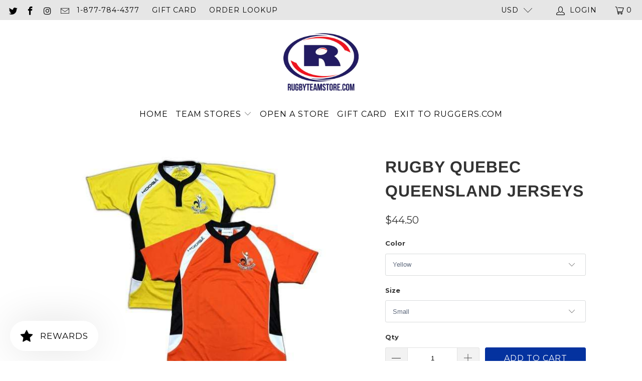

--- FILE ---
content_type: text/html; charset=utf-8
request_url: https://rugbyteamstore.com/products/rugby-quebec-queensland-jerseys
body_size: 36102
content:


 <!DOCTYPE html>
<html lang="en"> <head> <meta charset="utf-8"> <meta http-equiv="cleartype" content="on"> <meta name="robots" content="index,follow"> <!-- Mobile Specific Metas --> <meta name="HandheldFriendly" content="True"> <meta name="MobileOptimized" content="320"> <meta name="viewport" content="width=device-width,initial-scale=1"> <meta name="theme-color" content="#ffffff"> <title>
      Rugby Quebec Queensland Jerseys - Ruggers Team Stores</title> <link rel="preconnect dns-prefetch" href="https://fonts.shopifycdn.com" /> <link rel="preconnect dns-prefetch" href="https://cdn.shopify.com" /> <link rel="preconnect dns-prefetch" href="https://v.shopify.com" /> <link rel="preconnect dns-prefetch" href="https://cdn.shopifycloud.com" /> <link rel="stylesheet" href="https://cdnjs.cloudflare.com/ajax/libs/fancybox/3.5.6/jquery.fancybox.css"> <!-- Stylesheets for Turbo "6.1.2" --> <link href="//rugbyteamstore.com/cdn/shop/t/45/assets/styles.css?v=128073239141667292771759331921" rel="stylesheet" type="text/css" media="all" /> <script>
      window.lazySizesConfig = window.lazySizesConfig || {};

      lazySizesConfig.expand = 300;
      lazySizesConfig.loadHidden = false;

      /*! lazysizes - v5.2.2 - bgset plugin */
      !function(e,t){var a=function(){t(e.lazySizes),e.removeEventListener("lazyunveilread",a,!0)};t=t.bind(null,e,e.document),"object"==typeof module&&module.exports?t(require("lazysizes")):"function"==typeof define&&define.amd?define(["lazysizes"],t):e.lazySizes?a():e.addEventListener("lazyunveilread",a,!0)}(window,function(e,z,g){"use strict";var c,y,b,f,i,s,n,v,m;e.addEventListener&&(c=g.cfg,y=/\s+/g,b=/\s*\|\s+|\s+\|\s*/g,f=/^(.+?)(?:\s+\[\s*(.+?)\s*\])(?:\s+\[\s*(.+?)\s*\])?$/,i=/^\s*\(*\s*type\s*:\s*(.+?)\s*\)*\s*$/,s=/\(|\)|'/,n={contain:1,cover:1},v=function(e,t){var a;t&&((a=t.match(i))&&a[1]?e.setAttribute("type",a[1]):e.setAttribute("media",c.customMedia[t]||t))},m=function(e){var t,a,i,r;e.target._lazybgset&&(a=(t=e.target)._lazybgset,(i=t.currentSrc||t.src)&&((r=g.fire(a,"bgsetproxy",{src:i,useSrc:s.test(i)?JSON.stringify(i):i})).defaultPrevented||(a.style.backgroundImage="url("+r.detail.useSrc+")")),t._lazybgsetLoading&&(g.fire(a,"_lazyloaded",{},!1,!0),delete t._lazybgsetLoading))},addEventListener("lazybeforeunveil",function(e){var t,a,i,r,s,n,l,d,o,u;!e.defaultPrevented&&(t=e.target.getAttribute("data-bgset"))&&(o=e.target,(u=z.createElement("img")).alt="",u._lazybgsetLoading=!0,e.detail.firesLoad=!0,a=t,i=o,r=u,s=z.createElement("picture"),n=i.getAttribute(c.sizesAttr),l=i.getAttribute("data-ratio"),d=i.getAttribute("data-optimumx"),i._lazybgset&&i._lazybgset.parentNode==i&&i.removeChild(i._lazybgset),Object.defineProperty(r,"_lazybgset",{value:i,writable:!0}),Object.defineProperty(i,"_lazybgset",{value:s,writable:!0}),a=a.replace(y," ").split(b),s.style.display="none",r.className=c.lazyClass,1!=a.length||n||(n="auto"),a.forEach(function(e){var t,a=z.createElement("source");n&&"auto"!=n&&a.setAttribute("sizes",n),(t=e.match(f))?(a.setAttribute(c.srcsetAttr,t[1]),v(a,t[2]),v(a,t[3])):a.setAttribute(c.srcsetAttr,e),s.appendChild(a)}),n&&(r.setAttribute(c.sizesAttr,n),i.removeAttribute(c.sizesAttr),i.removeAttribute("sizes")),d&&r.setAttribute("data-optimumx",d),l&&r.setAttribute("data-ratio",l),s.appendChild(r),i.appendChild(s),setTimeout(function(){g.loader.unveil(u),g.rAF(function(){g.fire(u,"_lazyloaded",{},!0,!0),u.complete&&m({target:u})})}))}),z.addEventListener("load",m,!0),e.addEventListener("lazybeforesizes",function(e){var t,a,i,r;e.detail.instance==g&&e.target._lazybgset&&e.detail.dataAttr&&(t=e.target._lazybgset,i=t,r=(getComputedStyle(i)||{getPropertyValue:function(){}}).getPropertyValue("background-size"),!n[r]&&n[i.style.backgroundSize]&&(r=i.style.backgroundSize),n[a=r]&&(e.target._lazysizesParentFit=a,g.rAF(function(){e.target.setAttribute("data-parent-fit",a),e.target._lazysizesParentFit&&delete e.target._lazysizesParentFit})))},!0),z.documentElement.addEventListener("lazybeforesizes",function(e){var t,a;!e.defaultPrevented&&e.target._lazybgset&&e.detail.instance==g&&(e.detail.width=(t=e.target._lazybgset,a=g.gW(t,t.parentNode),(!t._lazysizesWidth||a>t._lazysizesWidth)&&(t._lazysizesWidth=a),t._lazysizesWidth))}))});

      /*! lazysizes - v5.2.2 */
      !function(e){var t=function(u,D,f){"use strict";var k,H;if(function(){var e;var t={lazyClass:"lazyload",loadedClass:"lazyloaded",loadingClass:"lazyloading",preloadClass:"lazypreload",errorClass:"lazyerror",autosizesClass:"lazyautosizes",srcAttr:"data-src",srcsetAttr:"data-srcset",sizesAttr:"data-sizes",minSize:40,customMedia:{},init:true,expFactor:1.5,hFac:.8,loadMode:2,loadHidden:true,ricTimeout:0,throttleDelay:125};H=u.lazySizesConfig||u.lazysizesConfig||{};for(e in t){if(!(e in H)){H[e]=t[e]}}}(),!D||!D.getElementsByClassName){return{init:function(){},cfg:H,noSupport:true}}var O=D.documentElement,a=u.HTMLPictureElement,P="addEventListener",$="getAttribute",q=u[P].bind(u),I=u.setTimeout,U=u.requestAnimationFrame||I,l=u.requestIdleCallback,j=/^picture$/i,r=["load","error","lazyincluded","_lazyloaded"],i={},G=Array.prototype.forEach,J=function(e,t){if(!i[t]){i[t]=new RegExp("(\\s|^)"+t+"(\\s|$)")}return i[t].test(e[$]("class")||"")&&i[t]},K=function(e,t){if(!J(e,t)){e.setAttribute("class",(e[$]("class")||"").trim()+" "+t)}},Q=function(e,t){var i;if(i=J(e,t)){e.setAttribute("class",(e[$]("class")||"").replace(i," "))}},V=function(t,i,e){var a=e?P:"removeEventListener";if(e){V(t,i)}r.forEach(function(e){t[a](e,i)})},X=function(e,t,i,a,r){var n=D.createEvent("Event");if(!i){i={}}i.instance=k;n.initEvent(t,!a,!r);n.detail=i;e.dispatchEvent(n);return n},Y=function(e,t){var i;if(!a&&(i=u.picturefill||H.pf)){if(t&&t.src&&!e[$]("srcset")){e.setAttribute("srcset",t.src)}i({reevaluate:true,elements:[e]})}else if(t&&t.src){e.src=t.src}},Z=function(e,t){return(getComputedStyle(e,null)||{})[t]},s=function(e,t,i){i=i||e.offsetWidth;while(i<H.minSize&&t&&!e._lazysizesWidth){i=t.offsetWidth;t=t.parentNode}return i},ee=function(){var i,a;var t=[];var r=[];var n=t;var s=function(){var e=n;n=t.length?r:t;i=true;a=false;while(e.length){e.shift()()}i=false};var e=function(e,t){if(i&&!t){e.apply(this,arguments)}else{n.push(e);if(!a){a=true;(D.hidden?I:U)(s)}}};e._lsFlush=s;return e}(),te=function(i,e){return e?function(){ee(i)}:function(){var e=this;var t=arguments;ee(function(){i.apply(e,t)})}},ie=function(e){var i;var a=0;var r=H.throttleDelay;var n=H.ricTimeout;var t=function(){i=false;a=f.now();e()};var s=l&&n>49?function(){l(t,{timeout:n});if(n!==H.ricTimeout){n=H.ricTimeout}}:te(function(){I(t)},true);return function(e){var t;if(e=e===true){n=33}if(i){return}i=true;t=r-(f.now()-a);if(t<0){t=0}if(e||t<9){s()}else{I(s,t)}}},ae=function(e){var t,i;var a=99;var r=function(){t=null;e()};var n=function(){var e=f.now()-i;if(e<a){I(n,a-e)}else{(l||r)(r)}};return function(){i=f.now();if(!t){t=I(n,a)}}},e=function(){var v,m,c,h,e;var y,z,g,p,C,b,A;var n=/^img$/i;var d=/^iframe$/i;var E="onscroll"in u&&!/(gle|ing)bot/.test(navigator.userAgent);var _=0;var w=0;var N=0;var M=-1;var x=function(e){N--;if(!e||N<0||!e.target){N=0}};var W=function(e){if(A==null){A=Z(D.body,"visibility")=="hidden"}return A||!(Z(e.parentNode,"visibility")=="hidden"&&Z(e,"visibility")=="hidden")};var S=function(e,t){var i;var a=e;var r=W(e);g-=t;b+=t;p-=t;C+=t;while(r&&(a=a.offsetParent)&&a!=D.body&&a!=O){r=(Z(a,"opacity")||1)>0;if(r&&Z(a,"overflow")!="visible"){i=a.getBoundingClientRect();r=C>i.left&&p<i.right&&b>i.top-1&&g<i.bottom+1}}return r};var t=function(){var e,t,i,a,r,n,s,l,o,u,f,c;var d=k.elements;if((h=H.loadMode)&&N<8&&(e=d.length)){t=0;M++;for(;t<e;t++){if(!d[t]||d[t]._lazyRace){continue}if(!E||k.prematureUnveil&&k.prematureUnveil(d[t])){R(d[t]);continue}if(!(l=d[t][$]("data-expand"))||!(n=l*1)){n=w}if(!u){u=!H.expand||H.expand<1?O.clientHeight>500&&O.clientWidth>500?500:370:H.expand;k._defEx=u;f=u*H.expFactor;c=H.hFac;A=null;if(w<f&&N<1&&M>2&&h>2&&!D.hidden){w=f;M=0}else if(h>1&&M>1&&N<6){w=u}else{w=_}}if(o!==n){y=innerWidth+n*c;z=innerHeight+n;s=n*-1;o=n}i=d[t].getBoundingClientRect();if((b=i.bottom)>=s&&(g=i.top)<=z&&(C=i.right)>=s*c&&(p=i.left)<=y&&(b||C||p||g)&&(H.loadHidden||W(d[t]))&&(m&&N<3&&!l&&(h<3||M<4)||S(d[t],n))){R(d[t]);r=true;if(N>9){break}}else if(!r&&m&&!a&&N<4&&M<4&&h>2&&(v[0]||H.preloadAfterLoad)&&(v[0]||!l&&(b||C||p||g||d[t][$](H.sizesAttr)!="auto"))){a=v[0]||d[t]}}if(a&&!r){R(a)}}};var i=ie(t);var B=function(e){var t=e.target;if(t._lazyCache){delete t._lazyCache;return}x(e);K(t,H.loadedClass);Q(t,H.loadingClass);V(t,L);X(t,"lazyloaded")};var a=te(B);var L=function(e){a({target:e.target})};var T=function(t,i){try{t.contentWindow.location.replace(i)}catch(e){t.src=i}};var F=function(e){var t;var i=e[$](H.srcsetAttr);if(t=H.customMedia[e[$]("data-media")||e[$]("media")]){e.setAttribute("media",t)}if(i){e.setAttribute("srcset",i)}};var s=te(function(t,e,i,a,r){var n,s,l,o,u,f;if(!(u=X(t,"lazybeforeunveil",e)).defaultPrevented){if(a){if(i){K(t,H.autosizesClass)}else{t.setAttribute("sizes",a)}}s=t[$](H.srcsetAttr);n=t[$](H.srcAttr);if(r){l=t.parentNode;o=l&&j.test(l.nodeName||"")}f=e.firesLoad||"src"in t&&(s||n||o);u={target:t};K(t,H.loadingClass);if(f){clearTimeout(c);c=I(x,2500);V(t,L,true)}if(o){G.call(l.getElementsByTagName("source"),F)}if(s){t.setAttribute("srcset",s)}else if(n&&!o){if(d.test(t.nodeName)){T(t,n)}else{t.src=n}}if(r&&(s||o)){Y(t,{src:n})}}if(t._lazyRace){delete t._lazyRace}Q(t,H.lazyClass);ee(function(){var e=t.complete&&t.naturalWidth>1;if(!f||e){if(e){K(t,"ls-is-cached")}B(u);t._lazyCache=true;I(function(){if("_lazyCache"in t){delete t._lazyCache}},9)}if(t.loading=="lazy"){N--}},true)});var R=function(e){if(e._lazyRace){return}var t;var i=n.test(e.nodeName);var a=i&&(e[$](H.sizesAttr)||e[$]("sizes"));var r=a=="auto";if((r||!m)&&i&&(e[$]("src")||e.srcset)&&!e.complete&&!J(e,H.errorClass)&&J(e,H.lazyClass)){return}t=X(e,"lazyunveilread").detail;if(r){re.updateElem(e,true,e.offsetWidth)}e._lazyRace=true;N++;s(e,t,r,a,i)};var r=ae(function(){H.loadMode=3;i()});var l=function(){if(H.loadMode==3){H.loadMode=2}r()};var o=function(){if(m){return}if(f.now()-e<999){I(o,999);return}m=true;H.loadMode=3;i();q("scroll",l,true)};return{_:function(){e=f.now();k.elements=D.getElementsByClassName(H.lazyClass);v=D.getElementsByClassName(H.lazyClass+" "+H.preloadClass);q("scroll",i,true);q("resize",i,true);q("pageshow",function(e){if(e.persisted){var t=D.querySelectorAll("."+H.loadingClass);if(t.length&&t.forEach){U(function(){t.forEach(function(e){if(e.complete){R(e)}})})}}});if(u.MutationObserver){new MutationObserver(i).observe(O,{childList:true,subtree:true,attributes:true})}else{O[P]("DOMNodeInserted",i,true);O[P]("DOMAttrModified",i,true);setInterval(i,999)}q("hashchange",i,true);["focus","mouseover","click","load","transitionend","animationend"].forEach(function(e){D[P](e,i,true)});if(/d$|^c/.test(D.readyState)){o()}else{q("load",o);D[P]("DOMContentLoaded",i);I(o,2e4)}if(k.elements.length){t();ee._lsFlush()}else{i()}},checkElems:i,unveil:R,_aLSL:l}}(),re=function(){var i;var n=te(function(e,t,i,a){var r,n,s;e._lazysizesWidth=a;a+="px";e.setAttribute("sizes",a);if(j.test(t.nodeName||"")){r=t.getElementsByTagName("source");for(n=0,s=r.length;n<s;n++){r[n].setAttribute("sizes",a)}}if(!i.detail.dataAttr){Y(e,i.detail)}});var a=function(e,t,i){var a;var r=e.parentNode;if(r){i=s(e,r,i);a=X(e,"lazybeforesizes",{width:i,dataAttr:!!t});if(!a.defaultPrevented){i=a.detail.width;if(i&&i!==e._lazysizesWidth){n(e,r,a,i)}}}};var e=function(){var e;var t=i.length;if(t){e=0;for(;e<t;e++){a(i[e])}}};var t=ae(e);return{_:function(){i=D.getElementsByClassName(H.autosizesClass);q("resize",t)},checkElems:t,updateElem:a}}(),t=function(){if(!t.i&&D.getElementsByClassName){t.i=true;re._();e._()}};return I(function(){H.init&&t()}),k={cfg:H,autoSizer:re,loader:e,init:t,uP:Y,aC:K,rC:Q,hC:J,fire:X,gW:s,rAF:ee}}(e,e.document,Date);e.lazySizes=t,"object"==typeof module&&module.exports&&(module.exports=t)}("undefined"!=typeof window?window:{});</script> <meta name="description" content="Rugby Quebec Queensland Jerseys" /> <link rel="shortcut icon" type="image/x-icon" href="//rugbyteamstore.com/cdn/shop/files/favicon_180x180.jpg?v=1613154396"> <link rel="apple-touch-icon" href="//rugbyteamstore.com/cdn/shop/files/favicon_180x180.jpg?v=1613154396"/> <link rel="apple-touch-icon" sizes="57x57" href="//rugbyteamstore.com/cdn/shop/files/favicon_57x57.jpg?v=1613154396"/> <link rel="apple-touch-icon" sizes="60x60" href="//rugbyteamstore.com/cdn/shop/files/favicon_60x60.jpg?v=1613154396"/> <link rel="apple-touch-icon" sizes="72x72" href="//rugbyteamstore.com/cdn/shop/files/favicon_72x72.jpg?v=1613154396"/> <link rel="apple-touch-icon" sizes="76x76" href="//rugbyteamstore.com/cdn/shop/files/favicon_76x76.jpg?v=1613154396"/> <link rel="apple-touch-icon" sizes="114x114" href="//rugbyteamstore.com/cdn/shop/files/favicon_114x114.jpg?v=1613154396"/> <link rel="apple-touch-icon" sizes="180x180" href="//rugbyteamstore.com/cdn/shop/files/favicon_180x180.jpg?v=1613154396"/> <link rel="apple-touch-icon" sizes="228x228" href="//rugbyteamstore.com/cdn/shop/files/favicon_228x228.jpg?v=1613154396"/> <link rel="canonical" href="https://rugbyteamstore.com/products/rugby-quebec-queensland-jerseys" /> <script>window.performance && window.performance.mark && window.performance.mark('shopify.content_for_header.start');</script><meta id="shopify-digital-wallet" name="shopify-digital-wallet" content="/21429341/digital_wallets/dialog">
<meta name="shopify-checkout-api-token" content="6c42e14d7a330bacdaeb86910260a8e9">
<meta id="in-context-paypal-metadata" data-shop-id="21429341" data-venmo-supported="true" data-environment="production" data-locale="en_US" data-paypal-v4="true" data-currency="USD">
<link rel="alternate" type="application/json+oembed" href="https://rugbyteamstore.com/products/rugby-quebec-queensland-jerseys.oembed">
<script async="async" src="/checkouts/internal/preloads.js?locale=en-US"></script>
<link rel="preconnect" href="https://shop.app" crossorigin="anonymous">
<script async="async" src="https://shop.app/checkouts/internal/preloads.js?locale=en-US&shop_id=21429341" crossorigin="anonymous"></script>
<script id="apple-pay-shop-capabilities" type="application/json">{"shopId":21429341,"countryCode":"US","currencyCode":"USD","merchantCapabilities":["supports3DS"],"merchantId":"gid:\/\/shopify\/Shop\/21429341","merchantName":"Ruggers Team Stores","requiredBillingContactFields":["postalAddress","email"],"requiredShippingContactFields":["postalAddress","email"],"shippingType":"shipping","supportedNetworks":["visa","masterCard","amex","discover","elo","jcb"],"total":{"type":"pending","label":"Ruggers Team Stores","amount":"1.00"},"shopifyPaymentsEnabled":true,"supportsSubscriptions":true}</script>
<script id="shopify-features" type="application/json">{"accessToken":"6c42e14d7a330bacdaeb86910260a8e9","betas":["rich-media-storefront-analytics"],"domain":"rugbyteamstore.com","predictiveSearch":true,"shopId":21429341,"locale":"en"}</script>
<script>var Shopify = Shopify || {};
Shopify.shop = "rugby-team-stores-by-ruggers-rugby-supply.myshopify.com";
Shopify.locale = "en";
Shopify.currency = {"active":"USD","rate":"1.0"};
Shopify.country = "US";
Shopify.theme = {"name":"Mar-27-202 (Nov-3-2020) (Feb-18-2021) with Inst...","id":127923781830,"schema_name":"Turbo","schema_version":"6.1.2","theme_store_id":null,"role":"main"};
Shopify.theme.handle = "null";
Shopify.theme.style = {"id":null,"handle":null};
Shopify.cdnHost = "rugbyteamstore.com/cdn";
Shopify.routes = Shopify.routes || {};
Shopify.routes.root = "/";</script>
<script type="module">!function(o){(o.Shopify=o.Shopify||{}).modules=!0}(window);</script>
<script>!function(o){function n(){var o=[];function n(){o.push(Array.prototype.slice.apply(arguments))}return n.q=o,n}var t=o.Shopify=o.Shopify||{};t.loadFeatures=n(),t.autoloadFeatures=n()}(window);</script>
<script>
  window.ShopifyPay = window.ShopifyPay || {};
  window.ShopifyPay.apiHost = "shop.app\/pay";
  window.ShopifyPay.redirectState = null;
</script>
<script id="shop-js-analytics" type="application/json">{"pageType":"product"}</script>
<script defer="defer" async type="module" src="//rugbyteamstore.com/cdn/shopifycloud/shop-js/modules/v2/client.init-shop-cart-sync_BT-GjEfc.en.esm.js"></script>
<script defer="defer" async type="module" src="//rugbyteamstore.com/cdn/shopifycloud/shop-js/modules/v2/chunk.common_D58fp_Oc.esm.js"></script>
<script defer="defer" async type="module" src="//rugbyteamstore.com/cdn/shopifycloud/shop-js/modules/v2/chunk.modal_xMitdFEc.esm.js"></script>
<script type="module">
  await import("//rugbyteamstore.com/cdn/shopifycloud/shop-js/modules/v2/client.init-shop-cart-sync_BT-GjEfc.en.esm.js");
await import("//rugbyteamstore.com/cdn/shopifycloud/shop-js/modules/v2/chunk.common_D58fp_Oc.esm.js");
await import("//rugbyteamstore.com/cdn/shopifycloud/shop-js/modules/v2/chunk.modal_xMitdFEc.esm.js");

  window.Shopify.SignInWithShop?.initShopCartSync?.({"fedCMEnabled":true,"windoidEnabled":true});

</script>
<script defer="defer" async type="module" src="//rugbyteamstore.com/cdn/shopifycloud/shop-js/modules/v2/client.payment-terms_Ci9AEqFq.en.esm.js"></script>
<script defer="defer" async type="module" src="//rugbyteamstore.com/cdn/shopifycloud/shop-js/modules/v2/chunk.common_D58fp_Oc.esm.js"></script>
<script defer="defer" async type="module" src="//rugbyteamstore.com/cdn/shopifycloud/shop-js/modules/v2/chunk.modal_xMitdFEc.esm.js"></script>
<script type="module">
  await import("//rugbyteamstore.com/cdn/shopifycloud/shop-js/modules/v2/client.payment-terms_Ci9AEqFq.en.esm.js");
await import("//rugbyteamstore.com/cdn/shopifycloud/shop-js/modules/v2/chunk.common_D58fp_Oc.esm.js");
await import("//rugbyteamstore.com/cdn/shopifycloud/shop-js/modules/v2/chunk.modal_xMitdFEc.esm.js");

  
</script>
<script>
  window.Shopify = window.Shopify || {};
  if (!window.Shopify.featureAssets) window.Shopify.featureAssets = {};
  window.Shopify.featureAssets['shop-js'] = {"shop-cart-sync":["modules/v2/client.shop-cart-sync_DZOKe7Ll.en.esm.js","modules/v2/chunk.common_D58fp_Oc.esm.js","modules/v2/chunk.modal_xMitdFEc.esm.js"],"init-fed-cm":["modules/v2/client.init-fed-cm_B6oLuCjv.en.esm.js","modules/v2/chunk.common_D58fp_Oc.esm.js","modules/v2/chunk.modal_xMitdFEc.esm.js"],"shop-cash-offers":["modules/v2/client.shop-cash-offers_D2sdYoxE.en.esm.js","modules/v2/chunk.common_D58fp_Oc.esm.js","modules/v2/chunk.modal_xMitdFEc.esm.js"],"shop-login-button":["modules/v2/client.shop-login-button_QeVjl5Y3.en.esm.js","modules/v2/chunk.common_D58fp_Oc.esm.js","modules/v2/chunk.modal_xMitdFEc.esm.js"],"pay-button":["modules/v2/client.pay-button_DXTOsIq6.en.esm.js","modules/v2/chunk.common_D58fp_Oc.esm.js","modules/v2/chunk.modal_xMitdFEc.esm.js"],"shop-button":["modules/v2/client.shop-button_DQZHx9pm.en.esm.js","modules/v2/chunk.common_D58fp_Oc.esm.js","modules/v2/chunk.modal_xMitdFEc.esm.js"],"avatar":["modules/v2/client.avatar_BTnouDA3.en.esm.js"],"init-windoid":["modules/v2/client.init-windoid_CR1B-cfM.en.esm.js","modules/v2/chunk.common_D58fp_Oc.esm.js","modules/v2/chunk.modal_xMitdFEc.esm.js"],"init-shop-for-new-customer-accounts":["modules/v2/client.init-shop-for-new-customer-accounts_C_vY_xzh.en.esm.js","modules/v2/client.shop-login-button_QeVjl5Y3.en.esm.js","modules/v2/chunk.common_D58fp_Oc.esm.js","modules/v2/chunk.modal_xMitdFEc.esm.js"],"init-shop-email-lookup-coordinator":["modules/v2/client.init-shop-email-lookup-coordinator_BI7n9ZSv.en.esm.js","modules/v2/chunk.common_D58fp_Oc.esm.js","modules/v2/chunk.modal_xMitdFEc.esm.js"],"init-shop-cart-sync":["modules/v2/client.init-shop-cart-sync_BT-GjEfc.en.esm.js","modules/v2/chunk.common_D58fp_Oc.esm.js","modules/v2/chunk.modal_xMitdFEc.esm.js"],"shop-toast-manager":["modules/v2/client.shop-toast-manager_DiYdP3xc.en.esm.js","modules/v2/chunk.common_D58fp_Oc.esm.js","modules/v2/chunk.modal_xMitdFEc.esm.js"],"init-customer-accounts":["modules/v2/client.init-customer-accounts_D9ZNqS-Q.en.esm.js","modules/v2/client.shop-login-button_QeVjl5Y3.en.esm.js","modules/v2/chunk.common_D58fp_Oc.esm.js","modules/v2/chunk.modal_xMitdFEc.esm.js"],"init-customer-accounts-sign-up":["modules/v2/client.init-customer-accounts-sign-up_iGw4briv.en.esm.js","modules/v2/client.shop-login-button_QeVjl5Y3.en.esm.js","modules/v2/chunk.common_D58fp_Oc.esm.js","modules/v2/chunk.modal_xMitdFEc.esm.js"],"shop-follow-button":["modules/v2/client.shop-follow-button_CqMgW2wH.en.esm.js","modules/v2/chunk.common_D58fp_Oc.esm.js","modules/v2/chunk.modal_xMitdFEc.esm.js"],"checkout-modal":["modules/v2/client.checkout-modal_xHeaAweL.en.esm.js","modules/v2/chunk.common_D58fp_Oc.esm.js","modules/v2/chunk.modal_xMitdFEc.esm.js"],"shop-login":["modules/v2/client.shop-login_D91U-Q7h.en.esm.js","modules/v2/chunk.common_D58fp_Oc.esm.js","modules/v2/chunk.modal_xMitdFEc.esm.js"],"lead-capture":["modules/v2/client.lead-capture_BJmE1dJe.en.esm.js","modules/v2/chunk.common_D58fp_Oc.esm.js","modules/v2/chunk.modal_xMitdFEc.esm.js"],"payment-terms":["modules/v2/client.payment-terms_Ci9AEqFq.en.esm.js","modules/v2/chunk.common_D58fp_Oc.esm.js","modules/v2/chunk.modal_xMitdFEc.esm.js"]};
</script>
<script>(function() {
  var isLoaded = false;
  function asyncLoad() {
    if (isLoaded) return;
    isLoaded = true;
    var urls = ["\/\/d1liekpayvooaz.cloudfront.net\/apps\/customizery\/customizery.js?shop=rugby-team-stores-by-ruggers-rugby-supply.myshopify.com","https:\/\/883d95281f02d796f8b6-7f0f44eb0f2ceeb9d4fffbe1419aae61.ssl.cf1.rackcdn.com\/teelaunch-scripts.js?shop=rugby-team-stores-by-ruggers-rugby-supply.myshopify.com\u0026shop=rugby-team-stores-by-ruggers-rugby-supply.myshopify.com","https:\/\/str.rise-ai.com\/?shop=rugby-team-stores-by-ruggers-rugby-supply.myshopify.com","https:\/\/strn.rise-ai.com\/?shop=rugby-team-stores-by-ruggers-rugby-supply.myshopify.com","https:\/\/static.klaviyo.com\/onsite\/js\/K7TJrN\/klaviyo.js?company_id=K7TJrN\u0026shop=rugby-team-stores-by-ruggers-rugby-supply.myshopify.com","https:\/\/cdn.hextom.com\/js\/quickannouncementbar.js?shop=rugby-team-stores-by-ruggers-rugby-supply.myshopify.com","https:\/\/sp-micro-next.b-cdn.net\/sp-micro.umd.js?shop=rugby-team-stores-by-ruggers-rugby-supply.myshopify.com"];
    for (var i = 0; i <urls.length; i++) {
      var s = document.createElement('script');
      s.type = 'text/javascript';
      s.async = true;
      s.src = urls[i];
      var x = document.getElementsByTagName('script')[0];
      x.parentNode.insertBefore(s, x);
    }
  };
  if(window.attachEvent) {
    window.attachEvent('onload', asyncLoad);
  } else {
    window.addEventListener('load', asyncLoad, false);
  }
})();</script>
<script id="__st">var __st={"a":21429341,"offset":-18000,"reqid":"e4966378-c8f3-417e-a143-72ca8ff35a69-1769073491","pageurl":"rugbyteamstore.com\/products\/rugby-quebec-queensland-jerseys","u":"f4f0d96a223e","p":"product","rtyp":"product","rid":8508569413};</script>
<script>window.ShopifyPaypalV4VisibilityTracking = true;</script>
<script id="captcha-bootstrap">!function(){'use strict';const t='contact',e='account',n='new_comment',o=[[t,t],['blogs',n],['comments',n],[t,'customer']],c=[[e,'customer_login'],[e,'guest_login'],[e,'recover_customer_password'],[e,'create_customer']],r=t=>t.map((([t,e])=>`form[action*='/${t}']:not([data-nocaptcha='true']) input[name='form_type'][value='${e}']`)).join(','),a=t=>()=>t?[...document.querySelectorAll(t)].map((t=>t.form)):[];function s(){const t=[...o],e=r(t);return a(e)}const i='password',u='form_key',d=['recaptcha-v3-token','g-recaptcha-response','h-captcha-response',i],f=()=>{try{return window.sessionStorage}catch{return}},m='__shopify_v',_=t=>t.elements[u];function p(t,e,n=!1){try{const o=window.sessionStorage,c=JSON.parse(o.getItem(e)),{data:r}=function(t){const{data:e,action:n}=t;return t[m]||n?{data:e,action:n}:{data:t,action:n}}(c);for(const[e,n]of Object.entries(r))t.elements[e]&&(t.elements[e].value=n);n&&o.removeItem(e)}catch(o){console.error('form repopulation failed',{error:o})}}const l='form_type',E='cptcha';function T(t){t.dataset[E]=!0}const w=window,h=w.document,L='Shopify',v='ce_forms',y='captcha';let A=!1;((t,e)=>{const n=(g='f06e6c50-85a8-45c8-87d0-21a2b65856fe',I='https://cdn.shopify.com/shopifycloud/storefront-forms-hcaptcha/ce_storefront_forms_captcha_hcaptcha.v1.5.2.iife.js',D={infoText:'Protected by hCaptcha',privacyText:'Privacy',termsText:'Terms'},(t,e,n)=>{const o=w[L][v],c=o.bindForm;if(c)return c(t,g,e,D).then(n);var r;o.q.push([[t,g,e,D],n]),r=I,A||(h.body.append(Object.assign(h.createElement('script'),{id:'captcha-provider',async:!0,src:r})),A=!0)});var g,I,D;w[L]=w[L]||{},w[L][v]=w[L][v]||{},w[L][v].q=[],w[L][y]=w[L][y]||{},w[L][y].protect=function(t,e){n(t,void 0,e),T(t)},Object.freeze(w[L][y]),function(t,e,n,w,h,L){const[v,y,A,g]=function(t,e,n){const i=e?o:[],u=t?c:[],d=[...i,...u],f=r(d),m=r(i),_=r(d.filter((([t,e])=>n.includes(e))));return[a(f),a(m),a(_),s()]}(w,h,L),I=t=>{const e=t.target;return e instanceof HTMLFormElement?e:e&&e.form},D=t=>v().includes(t);t.addEventListener('submit',(t=>{const e=I(t);if(!e)return;const n=D(e)&&!e.dataset.hcaptchaBound&&!e.dataset.recaptchaBound,o=_(e),c=g().includes(e)&&(!o||!o.value);(n||c)&&t.preventDefault(),c&&!n&&(function(t){try{if(!f())return;!function(t){const e=f();if(!e)return;const n=_(t);if(!n)return;const o=n.value;o&&e.removeItem(o)}(t);const e=Array.from(Array(32),(()=>Math.random().toString(36)[2])).join('');!function(t,e){_(t)||t.append(Object.assign(document.createElement('input'),{type:'hidden',name:u})),t.elements[u].value=e}(t,e),function(t,e){const n=f();if(!n)return;const o=[...t.querySelectorAll(`input[type='${i}']`)].map((({name:t})=>t)),c=[...d,...o],r={};for(const[a,s]of new FormData(t).entries())c.includes(a)||(r[a]=s);n.setItem(e,JSON.stringify({[m]:1,action:t.action,data:r}))}(t,e)}catch(e){console.error('failed to persist form',e)}}(e),e.submit())}));const S=(t,e)=>{t&&!t.dataset[E]&&(n(t,e.some((e=>e===t))),T(t))};for(const o of['focusin','change'])t.addEventListener(o,(t=>{const e=I(t);D(e)&&S(e,y())}));const B=e.get('form_key'),M=e.get(l),P=B&&M;t.addEventListener('DOMContentLoaded',(()=>{const t=y();if(P)for(const e of t)e.elements[l].value===M&&p(e,B);[...new Set([...A(),...v().filter((t=>'true'===t.dataset.shopifyCaptcha))])].forEach((e=>S(e,t)))}))}(h,new URLSearchParams(w.location.search),n,t,e,['guest_login'])})(!0,!0)}();</script>
<script integrity="sha256-4kQ18oKyAcykRKYeNunJcIwy7WH5gtpwJnB7kiuLZ1E=" data-source-attribution="shopify.loadfeatures" defer="defer" src="//rugbyteamstore.com/cdn/shopifycloud/storefront/assets/storefront/load_feature-a0a9edcb.js" crossorigin="anonymous"></script>
<script crossorigin="anonymous" defer="defer" src="//rugbyteamstore.com/cdn/shopifycloud/storefront/assets/shopify_pay/storefront-65b4c6d7.js?v=20250812"></script>
<script data-source-attribution="shopify.dynamic_checkout.dynamic.init">var Shopify=Shopify||{};Shopify.PaymentButton=Shopify.PaymentButton||{isStorefrontPortableWallets:!0,init:function(){window.Shopify.PaymentButton.init=function(){};var t=document.createElement("script");t.src="https://rugbyteamstore.com/cdn/shopifycloud/portable-wallets/latest/portable-wallets.en.js",t.type="module",document.head.appendChild(t)}};
</script>
<script data-source-attribution="shopify.dynamic_checkout.buyer_consent">
  function portableWalletsHideBuyerConsent(e){var t=document.getElementById("shopify-buyer-consent"),n=document.getElementById("shopify-subscription-policy-button");t&&n&&(t.classList.add("hidden"),t.setAttribute("aria-hidden","true"),n.removeEventListener("click",e))}function portableWalletsShowBuyerConsent(e){var t=document.getElementById("shopify-buyer-consent"),n=document.getElementById("shopify-subscription-policy-button");t&&n&&(t.classList.remove("hidden"),t.removeAttribute("aria-hidden"),n.addEventListener("click",e))}window.Shopify?.PaymentButton&&(window.Shopify.PaymentButton.hideBuyerConsent=portableWalletsHideBuyerConsent,window.Shopify.PaymentButton.showBuyerConsent=portableWalletsShowBuyerConsent);
</script>
<script data-source-attribution="shopify.dynamic_checkout.cart.bootstrap">document.addEventListener("DOMContentLoaded",(function(){function t(){return document.querySelector("shopify-accelerated-checkout-cart, shopify-accelerated-checkout")}if(t())Shopify.PaymentButton.init();else{new MutationObserver((function(e,n){t()&&(Shopify.PaymentButton.init(),n.disconnect())})).observe(document.body,{childList:!0,subtree:!0})}}));
</script>
<link id="shopify-accelerated-checkout-styles" rel="stylesheet" media="screen" href="https://rugbyteamstore.com/cdn/shopifycloud/portable-wallets/latest/accelerated-checkout-backwards-compat.css" crossorigin="anonymous">
<style id="shopify-accelerated-checkout-cart">
        #shopify-buyer-consent {
  margin-top: 1em;
  display: inline-block;
  width: 100%;
}

#shopify-buyer-consent.hidden {
  display: none;
}

#shopify-subscription-policy-button {
  background: none;
  border: none;
  padding: 0;
  text-decoration: underline;
  font-size: inherit;
  cursor: pointer;
}

#shopify-subscription-policy-button::before {
  box-shadow: none;
}

      </style>

<script>window.performance && window.performance.mark && window.performance.mark('shopify.content_for_header.end');</script>

    

<meta name="author" content="Ruggers Team Stores">
<meta property="og:url" content="https://rugbyteamstore.com/products/rugby-quebec-queensland-jerseys">
<meta property="og:site_name" content="Ruggers Team Stores"> <meta property="og:type" content="product"> <meta property="og:title" content="Rugby Quebec Queensland Jerseys"> <meta property="og:image" content="https://rugbyteamstore.com/cdn/shop/products/referees-rugby-quebec-queensland-jerseys-1_600x.jpg?v=1562010258"> <meta property="og:image:secure_url" content="https://rugbyteamstore.com/cdn/shop/products/referees-rugby-quebec-queensland-jerseys-1_600x.jpg?v=1562010258"> <meta property="og:image:width" content="500"> <meta property="og:image:height" content="502"> <meta property="product:price:amount" content="44.50"> <meta property="product:price:currency" content="USD"> <meta property="og:description" content="Rugby Quebec Queensland Jerseys"> <meta name="twitter:site" content="@ruggersrugby">

<meta name="twitter:card" content="summary"> <meta name="twitter:title" content="Rugby Quebec Queensland Jerseys"> <meta name="twitter:description" content="Comfortable and durable the Queensland shirt is the standard in the referee community. Rugby Quebec logo on the left chest.
Jersey is out of stock.  In order to place a team order, a minimum of 12 pieces required, and expect about a 4 week delivery time window once order is placed."> <meta name="twitter:image" content="https://rugbyteamstore.com/cdn/shop/products/referees-rugby-quebec-queensland-jerseys-1_240x.jpg?v=1562010258"> <meta name="twitter:image:width" content="240"> <meta name="twitter:image:height" content="240"> <meta name="twitter:image:alt" content="Rugby Quebec Queensland Jerseys - Ruggers Rugby Supply">


    
    
   

<script>window.__pagefly_analytics_settings__={"acceptTracking":false};</script><link href="https://monorail-edge.shopifysvc.com" rel="dns-prefetch">
<script>(function(){if ("sendBeacon" in navigator && "performance" in window) {try {var session_token_from_headers = performance.getEntriesByType('navigation')[0].serverTiming.find(x => x.name == '_s').description;} catch {var session_token_from_headers = undefined;}var session_cookie_matches = document.cookie.match(/_shopify_s=([^;]*)/);var session_token_from_cookie = session_cookie_matches && session_cookie_matches.length === 2 ? session_cookie_matches[1] : "";var session_token = session_token_from_headers || session_token_from_cookie || "";function handle_abandonment_event(e) {var entries = performance.getEntries().filter(function(entry) {return /monorail-edge.shopifysvc.com/.test(entry.name);});if (!window.abandonment_tracked && entries.length === 0) {window.abandonment_tracked = true;var currentMs = Date.now();var navigation_start = performance.timing.navigationStart;var payload = {shop_id: 21429341,url: window.location.href,navigation_start,duration: currentMs - navigation_start,session_token,page_type: "product"};window.navigator.sendBeacon("https://monorail-edge.shopifysvc.com/v1/produce", JSON.stringify({schema_id: "online_store_buyer_site_abandonment/1.1",payload: payload,metadata: {event_created_at_ms: currentMs,event_sent_at_ms: currentMs}}));}}window.addEventListener('pagehide', handle_abandonment_event);}}());</script>
<script id="web-pixels-manager-setup">(function e(e,d,r,n,o){if(void 0===o&&(o={}),!Boolean(null===(a=null===(i=window.Shopify)||void 0===i?void 0:i.analytics)||void 0===a?void 0:a.replayQueue)){var i,a;window.Shopify=window.Shopify||{};var t=window.Shopify;t.analytics=t.analytics||{};var s=t.analytics;s.replayQueue=[],s.publish=function(e,d,r){return s.replayQueue.push([e,d,r]),!0};try{self.performance.mark("wpm:start")}catch(e){}var l=function(){var e={modern:/Edge?\/(1{2}[4-9]|1[2-9]\d|[2-9]\d{2}|\d{4,})\.\d+(\.\d+|)|Firefox\/(1{2}[4-9]|1[2-9]\d|[2-9]\d{2}|\d{4,})\.\d+(\.\d+|)|Chrom(ium|e)\/(9{2}|\d{3,})\.\d+(\.\d+|)|(Maci|X1{2}).+ Version\/(15\.\d+|(1[6-9]|[2-9]\d|\d{3,})\.\d+)([,.]\d+|)( \(\w+\)|)( Mobile\/\w+|) Safari\/|Chrome.+OPR\/(9{2}|\d{3,})\.\d+\.\d+|(CPU[ +]OS|iPhone[ +]OS|CPU[ +]iPhone|CPU IPhone OS|CPU iPad OS)[ +]+(15[._]\d+|(1[6-9]|[2-9]\d|\d{3,})[._]\d+)([._]\d+|)|Android:?[ /-](13[3-9]|1[4-9]\d|[2-9]\d{2}|\d{4,})(\.\d+|)(\.\d+|)|Android.+Firefox\/(13[5-9]|1[4-9]\d|[2-9]\d{2}|\d{4,})\.\d+(\.\d+|)|Android.+Chrom(ium|e)\/(13[3-9]|1[4-9]\d|[2-9]\d{2}|\d{4,})\.\d+(\.\d+|)|SamsungBrowser\/([2-9]\d|\d{3,})\.\d+/,legacy:/Edge?\/(1[6-9]|[2-9]\d|\d{3,})\.\d+(\.\d+|)|Firefox\/(5[4-9]|[6-9]\d|\d{3,})\.\d+(\.\d+|)|Chrom(ium|e)\/(5[1-9]|[6-9]\d|\d{3,})\.\d+(\.\d+|)([\d.]+$|.*Safari\/(?![\d.]+ Edge\/[\d.]+$))|(Maci|X1{2}).+ Version\/(10\.\d+|(1[1-9]|[2-9]\d|\d{3,})\.\d+)([,.]\d+|)( \(\w+\)|)( Mobile\/\w+|) Safari\/|Chrome.+OPR\/(3[89]|[4-9]\d|\d{3,})\.\d+\.\d+|(CPU[ +]OS|iPhone[ +]OS|CPU[ +]iPhone|CPU IPhone OS|CPU iPad OS)[ +]+(10[._]\d+|(1[1-9]|[2-9]\d|\d{3,})[._]\d+)([._]\d+|)|Android:?[ /-](13[3-9]|1[4-9]\d|[2-9]\d{2}|\d{4,})(\.\d+|)(\.\d+|)|Mobile Safari.+OPR\/([89]\d|\d{3,})\.\d+\.\d+|Android.+Firefox\/(13[5-9]|1[4-9]\d|[2-9]\d{2}|\d{4,})\.\d+(\.\d+|)|Android.+Chrom(ium|e)\/(13[3-9]|1[4-9]\d|[2-9]\d{2}|\d{4,})\.\d+(\.\d+|)|Android.+(UC? ?Browser|UCWEB|U3)[ /]?(15\.([5-9]|\d{2,})|(1[6-9]|[2-9]\d|\d{3,})\.\d+)\.\d+|SamsungBrowser\/(5\.\d+|([6-9]|\d{2,})\.\d+)|Android.+MQ{2}Browser\/(14(\.(9|\d{2,})|)|(1[5-9]|[2-9]\d|\d{3,})(\.\d+|))(\.\d+|)|K[Aa][Ii]OS\/(3\.\d+|([4-9]|\d{2,})\.\d+)(\.\d+|)/},d=e.modern,r=e.legacy,n=navigator.userAgent;return n.match(d)?"modern":n.match(r)?"legacy":"unknown"}(),u="modern"===l?"modern":"legacy",c=(null!=n?n:{modern:"",legacy:""})[u],f=function(e){return[e.baseUrl,"/wpm","/b",e.hashVersion,"modern"===e.buildTarget?"m":"l",".js"].join("")}({baseUrl:d,hashVersion:r,buildTarget:u}),m=function(e){var d=e.version,r=e.bundleTarget,n=e.surface,o=e.pageUrl,i=e.monorailEndpoint;return{emit:function(e){var a=e.status,t=e.errorMsg,s=(new Date).getTime(),l=JSON.stringify({metadata:{event_sent_at_ms:s},events:[{schema_id:"web_pixels_manager_load/3.1",payload:{version:d,bundle_target:r,page_url:o,status:a,surface:n,error_msg:t},metadata:{event_created_at_ms:s}}]});if(!i)return console&&console.warn&&console.warn("[Web Pixels Manager] No Monorail endpoint provided, skipping logging."),!1;try{return self.navigator.sendBeacon.bind(self.navigator)(i,l)}catch(e){}var u=new XMLHttpRequest;try{return u.open("POST",i,!0),u.setRequestHeader("Content-Type","text/plain"),u.send(l),!0}catch(e){return console&&console.warn&&console.warn("[Web Pixels Manager] Got an unhandled error while logging to Monorail."),!1}}}}({version:r,bundleTarget:l,surface:e.surface,pageUrl:self.location.href,monorailEndpoint:e.monorailEndpoint});try{o.browserTarget=l,function(e){var d=e.src,r=e.async,n=void 0===r||r,o=e.onload,i=e.onerror,a=e.sri,t=e.scriptDataAttributes,s=void 0===t?{}:t,l=document.createElement("script"),u=document.querySelector("head"),c=document.querySelector("body");if(l.async=n,l.src=d,a&&(l.integrity=a,l.crossOrigin="anonymous"),s)for(var f in s)if(Object.prototype.hasOwnProperty.call(s,f))try{l.dataset[f]=s[f]}catch(e){}if(o&&l.addEventListener("load",o),i&&l.addEventListener("error",i),u)u.appendChild(l);else{if(!c)throw new Error("Did not find a head or body element to append the script");c.appendChild(l)}}({src:f,async:!0,onload:function(){if(!function(){var e,d;return Boolean(null===(d=null===(e=window.Shopify)||void 0===e?void 0:e.analytics)||void 0===d?void 0:d.initialized)}()){var d=window.webPixelsManager.init(e)||void 0;if(d){var r=window.Shopify.analytics;r.replayQueue.forEach((function(e){var r=e[0],n=e[1],o=e[2];d.publishCustomEvent(r,n,o)})),r.replayQueue=[],r.publish=d.publishCustomEvent,r.visitor=d.visitor,r.initialized=!0}}},onerror:function(){return m.emit({status:"failed",errorMsg:"".concat(f," has failed to load")})},sri:function(e){var d=/^sha384-[A-Za-z0-9+/=]+$/;return"string"==typeof e&&d.test(e)}(c)?c:"",scriptDataAttributes:o}),m.emit({status:"loading"})}catch(e){m.emit({status:"failed",errorMsg:(null==e?void 0:e.message)||"Unknown error"})}}})({shopId: 21429341,storefrontBaseUrl: "https://rugbyteamstore.com",extensionsBaseUrl: "https://extensions.shopifycdn.com/cdn/shopifycloud/web-pixels-manager",monorailEndpoint: "https://monorail-edge.shopifysvc.com/unstable/produce_batch",surface: "storefront-renderer",enabledBetaFlags: ["2dca8a86"],webPixelsConfigList: [{"id":"2071757119","configuration":"{\"accountID\":\"K7TJrN\",\"webPixelConfig\":\"eyJlbmFibGVBZGRlZFRvQ2FydEV2ZW50cyI6IHRydWV9\"}","eventPayloadVersion":"v1","runtimeContext":"STRICT","scriptVersion":"524f6c1ee37bacdca7657a665bdca589","type":"APP","apiClientId":123074,"privacyPurposes":["ANALYTICS","MARKETING"],"dataSharingAdjustments":{"protectedCustomerApprovalScopes":["read_customer_address","read_customer_email","read_customer_name","read_customer_personal_data","read_customer_phone"]}},{"id":"1354072383","configuration":"{\"backendUrl\":\"https:\\\/\\\/api.salespop.com\",\"shopifyDomain\":\"rugby-team-stores-by-ruggers-rugby-supply.myshopify.com\"}","eventPayloadVersion":"v1","runtimeContext":"STRICT","scriptVersion":"bb83dd074d22fef7d4e3cfe7cac23089","type":"APP","apiClientId":1869884,"privacyPurposes":["ANALYTICS"],"dataSharingAdjustments":{"protectedCustomerApprovalScopes":["read_customer_address","read_customer_name","read_customer_personal_data"]}},{"id":"137068863","eventPayloadVersion":"v1","runtimeContext":"LAX","scriptVersion":"1","type":"CUSTOM","privacyPurposes":["MARKETING"],"name":"Meta pixel (migrated)"},{"id":"144015679","eventPayloadVersion":"v1","runtimeContext":"LAX","scriptVersion":"1","type":"CUSTOM","privacyPurposes":["ANALYTICS"],"name":"Google Analytics tag (migrated)"},{"id":"shopify-app-pixel","configuration":"{}","eventPayloadVersion":"v1","runtimeContext":"STRICT","scriptVersion":"0450","apiClientId":"shopify-pixel","type":"APP","privacyPurposes":["ANALYTICS","MARKETING"]},{"id":"shopify-custom-pixel","eventPayloadVersion":"v1","runtimeContext":"LAX","scriptVersion":"0450","apiClientId":"shopify-pixel","type":"CUSTOM","privacyPurposes":["ANALYTICS","MARKETING"]}],isMerchantRequest: false,initData: {"shop":{"name":"Ruggers Team Stores","paymentSettings":{"currencyCode":"USD"},"myshopifyDomain":"rugby-team-stores-by-ruggers-rugby-supply.myshopify.com","countryCode":"US","storefrontUrl":"https:\/\/rugbyteamstore.com"},"customer":null,"cart":null,"checkout":null,"productVariants":[{"price":{"amount":44.5,"currencyCode":"USD"},"product":{"title":"Rugby Quebec Queensland Jerseys","vendor":"vendor-unknown","id":"8508569413","untranslatedTitle":"Rugby Quebec Queensland Jerseys","url":"\/products\/rugby-quebec-queensland-jerseys","type":"Referees"},"id":"35063649861","image":{"src":"\/\/rugbyteamstore.com\/cdn\/shop\/products\/referees-rugby-quebec-queensland-jerseys-1.jpg?v=1562010258"},"sku":"RQ-K00006-01","title":"Yellow \/ Small","untranslatedTitle":"Yellow \/ Small"},{"price":{"amount":44.5,"currencyCode":"USD"},"product":{"title":"Rugby Quebec Queensland Jerseys","vendor":"vendor-unknown","id":"8508569413","untranslatedTitle":"Rugby Quebec Queensland Jerseys","url":"\/products\/rugby-quebec-queensland-jerseys","type":"Referees"},"id":"35063649989","image":{"src":"\/\/rugbyteamstore.com\/cdn\/shop\/products\/referees-rugby-quebec-queensland-jerseys-1.jpg?v=1562010258"},"sku":"RQ-K00006-02","title":"Yellow \/ Medium","untranslatedTitle":"Yellow \/ Medium"},{"price":{"amount":44.5,"currencyCode":"USD"},"product":{"title":"Rugby Quebec Queensland Jerseys","vendor":"vendor-unknown","id":"8508569413","untranslatedTitle":"Rugby Quebec Queensland Jerseys","url":"\/products\/rugby-quebec-queensland-jerseys","type":"Referees"},"id":"35063650117","image":{"src":"\/\/rugbyteamstore.com\/cdn\/shop\/products\/referees-rugby-quebec-queensland-jerseys-1.jpg?v=1562010258"},"sku":"RQ-K00006-03","title":"Yellow \/ Large","untranslatedTitle":"Yellow \/ Large"},{"price":{"amount":44.5,"currencyCode":"USD"},"product":{"title":"Rugby Quebec Queensland Jerseys","vendor":"vendor-unknown","id":"8508569413","untranslatedTitle":"Rugby Quebec Queensland Jerseys","url":"\/products\/rugby-quebec-queensland-jerseys","type":"Referees"},"id":"35063650181","image":{"src":"\/\/rugbyteamstore.com\/cdn\/shop\/products\/referees-rugby-quebec-queensland-jerseys-1.jpg?v=1562010258"},"sku":"RQ-K00006-04","title":"Yellow \/ Xlarge","untranslatedTitle":"Yellow \/ Xlarge"},{"price":{"amount":44.5,"currencyCode":"USD"},"product":{"title":"Rugby Quebec Queensland Jerseys","vendor":"vendor-unknown","id":"8508569413","untranslatedTitle":"Rugby Quebec Queensland Jerseys","url":"\/products\/rugby-quebec-queensland-jerseys","type":"Referees"},"id":"35063650309","image":{"src":"\/\/rugbyteamstore.com\/cdn\/shop\/products\/referees-rugby-quebec-queensland-jerseys-1.jpg?v=1562010258"},"sku":"RQ-K00006-05","title":"Yellow \/ XXlarge","untranslatedTitle":"Yellow \/ XXlarge"},{"price":{"amount":44.5,"currencyCode":"USD"},"product":{"title":"Rugby Quebec Queensland Jerseys","vendor":"vendor-unknown","id":"8508569413","untranslatedTitle":"Rugby Quebec Queensland Jerseys","url":"\/products\/rugby-quebec-queensland-jerseys","type":"Referees"},"id":"35063650437","image":{"src":"\/\/rugbyteamstore.com\/cdn\/shop\/products\/referees-rugby-quebec-queensland-jerseys-1.jpg?v=1562010258"},"sku":"RQ-K00006-06","title":"Yellow \/ 3XLarge","untranslatedTitle":"Yellow \/ 3XLarge"},{"price":{"amount":44.5,"currencyCode":"USD"},"product":{"title":"Rugby Quebec Queensland Jerseys","vendor":"vendor-unknown","id":"8508569413","untranslatedTitle":"Rugby Quebec Queensland Jerseys","url":"\/products\/rugby-quebec-queensland-jerseys","type":"Referees"},"id":"35063650501","image":{"src":"\/\/rugbyteamstore.com\/cdn\/shop\/products\/referees-rugby-quebec-queensland-jerseys-1.jpg?v=1562010258"},"sku":"RQ-K00006-07","title":"Orange \/ Small","untranslatedTitle":"Orange \/ Small"},{"price":{"amount":44.5,"currencyCode":"USD"},"product":{"title":"Rugby Quebec Queensland Jerseys","vendor":"vendor-unknown","id":"8508569413","untranslatedTitle":"Rugby Quebec Queensland Jerseys","url":"\/products\/rugby-quebec-queensland-jerseys","type":"Referees"},"id":"35063650693","image":{"src":"\/\/rugbyteamstore.com\/cdn\/shop\/products\/referees-rugby-quebec-queensland-jerseys-1.jpg?v=1562010258"},"sku":"RQ-K00006-08","title":"Orange \/ Medium","untranslatedTitle":"Orange \/ Medium"},{"price":{"amount":44.5,"currencyCode":"USD"},"product":{"title":"Rugby Quebec Queensland Jerseys","vendor":"vendor-unknown","id":"8508569413","untranslatedTitle":"Rugby Quebec Queensland Jerseys","url":"\/products\/rugby-quebec-queensland-jerseys","type":"Referees"},"id":"35063650821","image":{"src":"\/\/rugbyteamstore.com\/cdn\/shop\/products\/referees-rugby-quebec-queensland-jerseys-1.jpg?v=1562010258"},"sku":"RQ-K00006-09","title":"Orange \/ Large","untranslatedTitle":"Orange \/ Large"},{"price":{"amount":44.5,"currencyCode":"USD"},"product":{"title":"Rugby Quebec Queensland Jerseys","vendor":"vendor-unknown","id":"8508569413","untranslatedTitle":"Rugby Quebec Queensland Jerseys","url":"\/products\/rugby-quebec-queensland-jerseys","type":"Referees"},"id":"35063650885","image":{"src":"\/\/rugbyteamstore.com\/cdn\/shop\/products\/referees-rugby-quebec-queensland-jerseys-1.jpg?v=1562010258"},"sku":"RQ-K00006-10","title":"Orange \/ Xlarge","untranslatedTitle":"Orange \/ Xlarge"},{"price":{"amount":44.5,"currencyCode":"USD"},"product":{"title":"Rugby Quebec Queensland Jerseys","vendor":"vendor-unknown","id":"8508569413","untranslatedTitle":"Rugby Quebec Queensland Jerseys","url":"\/products\/rugby-quebec-queensland-jerseys","type":"Referees"},"id":"35063651013","image":{"src":"\/\/rugbyteamstore.com\/cdn\/shop\/products\/referees-rugby-quebec-queensland-jerseys-1.jpg?v=1562010258"},"sku":"RQ-K00006-11","title":"Orange \/ XXlarge","untranslatedTitle":"Orange \/ XXlarge"},{"price":{"amount":44.5,"currencyCode":"USD"},"product":{"title":"Rugby Quebec Queensland Jerseys","vendor":"vendor-unknown","id":"8508569413","untranslatedTitle":"Rugby Quebec Queensland Jerseys","url":"\/products\/rugby-quebec-queensland-jerseys","type":"Referees"},"id":"35063651205","image":{"src":"\/\/rugbyteamstore.com\/cdn\/shop\/products\/referees-rugby-quebec-queensland-jerseys-1.jpg?v=1562010258"},"sku":"RQ-K00006-12","title":"Orange \/ 3XLarge","untranslatedTitle":"Orange \/ 3XLarge"}],"purchasingCompany":null},},"https://rugbyteamstore.com/cdn","fcfee988w5aeb613cpc8e4bc33m6693e112",{"modern":"","legacy":""},{"shopId":"21429341","storefrontBaseUrl":"https:\/\/rugbyteamstore.com","extensionBaseUrl":"https:\/\/extensions.shopifycdn.com\/cdn\/shopifycloud\/web-pixels-manager","surface":"storefront-renderer","enabledBetaFlags":"[\"2dca8a86\"]","isMerchantRequest":"false","hashVersion":"fcfee988w5aeb613cpc8e4bc33m6693e112","publish":"custom","events":"[[\"page_viewed\",{}],[\"product_viewed\",{\"productVariant\":{\"price\":{\"amount\":44.5,\"currencyCode\":\"USD\"},\"product\":{\"title\":\"Rugby Quebec Queensland Jerseys\",\"vendor\":\"vendor-unknown\",\"id\":\"8508569413\",\"untranslatedTitle\":\"Rugby Quebec Queensland Jerseys\",\"url\":\"\/products\/rugby-quebec-queensland-jerseys\",\"type\":\"Referees\"},\"id\":\"35063649861\",\"image\":{\"src\":\"\/\/rugbyteamstore.com\/cdn\/shop\/products\/referees-rugby-quebec-queensland-jerseys-1.jpg?v=1562010258\"},\"sku\":\"RQ-K00006-01\",\"title\":\"Yellow \/ Small\",\"untranslatedTitle\":\"Yellow \/ Small\"}}]]"});</script><script>
  window.ShopifyAnalytics = window.ShopifyAnalytics || {};
  window.ShopifyAnalytics.meta = window.ShopifyAnalytics.meta || {};
  window.ShopifyAnalytics.meta.currency = 'USD';
  var meta = {"product":{"id":8508569413,"gid":"gid:\/\/shopify\/Product\/8508569413","vendor":"vendor-unknown","type":"Referees","handle":"rugby-quebec-queensland-jerseys","variants":[{"id":35063649861,"price":4450,"name":"Rugby Quebec Queensland Jerseys - Yellow \/ Small","public_title":"Yellow \/ Small","sku":"RQ-K00006-01"},{"id":35063649989,"price":4450,"name":"Rugby Quebec Queensland Jerseys - Yellow \/ Medium","public_title":"Yellow \/ Medium","sku":"RQ-K00006-02"},{"id":35063650117,"price":4450,"name":"Rugby Quebec Queensland Jerseys - Yellow \/ Large","public_title":"Yellow \/ Large","sku":"RQ-K00006-03"},{"id":35063650181,"price":4450,"name":"Rugby Quebec Queensland Jerseys - Yellow \/ Xlarge","public_title":"Yellow \/ Xlarge","sku":"RQ-K00006-04"},{"id":35063650309,"price":4450,"name":"Rugby Quebec Queensland Jerseys - Yellow \/ XXlarge","public_title":"Yellow \/ XXlarge","sku":"RQ-K00006-05"},{"id":35063650437,"price":4450,"name":"Rugby Quebec Queensland Jerseys - Yellow \/ 3XLarge","public_title":"Yellow \/ 3XLarge","sku":"RQ-K00006-06"},{"id":35063650501,"price":4450,"name":"Rugby Quebec Queensland Jerseys - Orange \/ Small","public_title":"Orange \/ Small","sku":"RQ-K00006-07"},{"id":35063650693,"price":4450,"name":"Rugby Quebec Queensland Jerseys - Orange \/ Medium","public_title":"Orange \/ Medium","sku":"RQ-K00006-08"},{"id":35063650821,"price":4450,"name":"Rugby Quebec Queensland Jerseys - Orange \/ Large","public_title":"Orange \/ Large","sku":"RQ-K00006-09"},{"id":35063650885,"price":4450,"name":"Rugby Quebec Queensland Jerseys - Orange \/ Xlarge","public_title":"Orange \/ Xlarge","sku":"RQ-K00006-10"},{"id":35063651013,"price":4450,"name":"Rugby Quebec Queensland Jerseys - Orange \/ XXlarge","public_title":"Orange \/ XXlarge","sku":"RQ-K00006-11"},{"id":35063651205,"price":4450,"name":"Rugby Quebec Queensland Jerseys - Orange \/ 3XLarge","public_title":"Orange \/ 3XLarge","sku":"RQ-K00006-12"}],"remote":false},"page":{"pageType":"product","resourceType":"product","resourceId":8508569413,"requestId":"e4966378-c8f3-417e-a143-72ca8ff35a69-1769073491"}};
  for (var attr in meta) {
    window.ShopifyAnalytics.meta[attr] = meta[attr];
  }
</script>
<script class="analytics">
  (function () {
    var customDocumentWrite = function(content) {
      var jquery = null;

      if (window.jQuery) {
        jquery = window.jQuery;
      } else if (window.Checkout && window.Checkout.$) {
        jquery = window.Checkout.$;
      }

      if (jquery) {
        jquery('body').append(content);
      }
    };

    var hasLoggedConversion = function(token) {
      if (token) {
        return document.cookie.indexOf('loggedConversion=' + token) !== -1;
      }
      return false;
    }

    var setCookieIfConversion = function(token) {
      if (token) {
        var twoMonthsFromNow = new Date(Date.now());
        twoMonthsFromNow.setMonth(twoMonthsFromNow.getMonth() + 2);

        document.cookie = 'loggedConversion=' + token + '; expires=' + twoMonthsFromNow;
      }
    }

    var trekkie = window.ShopifyAnalytics.lib = window.trekkie = window.trekkie || [];
    if (trekkie.integrations) {
      return;
    }
    trekkie.methods = [
      'identify',
      'page',
      'ready',
      'track',
      'trackForm',
      'trackLink'
    ];
    trekkie.factory = function(method) {
      return function() {
        var args = Array.prototype.slice.call(arguments);
        args.unshift(method);
        trekkie.push(args);
        return trekkie;
      };
    };
    for (var i = 0; i < trekkie.methods.length; i++) {
      var key = trekkie.methods[i];
      trekkie[key] = trekkie.factory(key);
    }
    trekkie.load = function(config) {
      trekkie.config = config || {};
      trekkie.config.initialDocumentCookie = document.cookie;
      var first = document.getElementsByTagName('script')[0];
      var script = document.createElement('script');
      script.type = 'text/javascript';
      script.onerror = function(e) {
        var scriptFallback = document.createElement('script');
        scriptFallback.type = 'text/javascript';
        scriptFallback.onerror = function(error) {
                var Monorail = {
      produce: function produce(monorailDomain, schemaId, payload) {
        var currentMs = new Date().getTime();
        var event = {
          schema_id: schemaId,
          payload: payload,
          metadata: {
            event_created_at_ms: currentMs,
            event_sent_at_ms: currentMs
          }
        };
        return Monorail.sendRequest("https://" + monorailDomain + "/v1/produce", JSON.stringify(event));
      },
      sendRequest: function sendRequest(endpointUrl, payload) {
        // Try the sendBeacon API
        if (window && window.navigator && typeof window.navigator.sendBeacon === 'function' && typeof window.Blob === 'function' && !Monorail.isIos12()) {
          var blobData = new window.Blob([payload], {
            type: 'text/plain'
          });

          if (window.navigator.sendBeacon(endpointUrl, blobData)) {
            return true;
          } // sendBeacon was not successful

        } // XHR beacon

        var xhr = new XMLHttpRequest();

        try {
          xhr.open('POST', endpointUrl);
          xhr.setRequestHeader('Content-Type', 'text/plain');
          xhr.send(payload);
        } catch (e) {
          console.log(e);
        }

        return false;
      },
      isIos12: function isIos12() {
        return window.navigator.userAgent.lastIndexOf('iPhone; CPU iPhone OS 12_') !== -1 || window.navigator.userAgent.lastIndexOf('iPad; CPU OS 12_') !== -1;
      }
    };
    Monorail.produce('monorail-edge.shopifysvc.com',
      'trekkie_storefront_load_errors/1.1',
      {shop_id: 21429341,
      theme_id: 127923781830,
      app_name: "storefront",
      context_url: window.location.href,
      source_url: "//rugbyteamstore.com/cdn/s/trekkie.storefront.1bbfab421998800ff09850b62e84b8915387986d.min.js"});

        };
        scriptFallback.async = true;
        scriptFallback.src = '//rugbyteamstore.com/cdn/s/trekkie.storefront.1bbfab421998800ff09850b62e84b8915387986d.min.js';
        first.parentNode.insertBefore(scriptFallback, first);
      };
      script.async = true;
      script.src = '//rugbyteamstore.com/cdn/s/trekkie.storefront.1bbfab421998800ff09850b62e84b8915387986d.min.js';
      first.parentNode.insertBefore(script, first);
    };
    trekkie.load(
      {"Trekkie":{"appName":"storefront","development":false,"defaultAttributes":{"shopId":21429341,"isMerchantRequest":null,"themeId":127923781830,"themeCityHash":"16294853261232347875","contentLanguage":"en","currency":"USD","eventMetadataId":"e91691bd-6be6-42c9-ac31-3e9c7685409e"},"isServerSideCookieWritingEnabled":true,"monorailRegion":"shop_domain","enabledBetaFlags":["65f19447"]},"Session Attribution":{},"S2S":{"facebookCapiEnabled":false,"source":"trekkie-storefront-renderer","apiClientId":580111}}
    );

    var loaded = false;
    trekkie.ready(function() {
      if (loaded) return;
      loaded = true;

      window.ShopifyAnalytics.lib = window.trekkie;

      var originalDocumentWrite = document.write;
      document.write = customDocumentWrite;
      try { window.ShopifyAnalytics.merchantGoogleAnalytics.call(this); } catch(error) {};
      document.write = originalDocumentWrite;

      window.ShopifyAnalytics.lib.page(null,{"pageType":"product","resourceType":"product","resourceId":8508569413,"requestId":"e4966378-c8f3-417e-a143-72ca8ff35a69-1769073491","shopifyEmitted":true});

      var match = window.location.pathname.match(/checkouts\/(.+)\/(thank_you|post_purchase)/)
      var token = match? match[1]: undefined;
      if (!hasLoggedConversion(token)) {
        setCookieIfConversion(token);
        window.ShopifyAnalytics.lib.track("Viewed Product",{"currency":"USD","variantId":35063649861,"productId":8508569413,"productGid":"gid:\/\/shopify\/Product\/8508569413","name":"Rugby Quebec Queensland Jerseys - Yellow \/ Small","price":"44.50","sku":"RQ-K00006-01","brand":"vendor-unknown","variant":"Yellow \/ Small","category":"Referees","nonInteraction":true,"remote":false},undefined,undefined,{"shopifyEmitted":true});
      window.ShopifyAnalytics.lib.track("monorail:\/\/trekkie_storefront_viewed_product\/1.1",{"currency":"USD","variantId":35063649861,"productId":8508569413,"productGid":"gid:\/\/shopify\/Product\/8508569413","name":"Rugby Quebec Queensland Jerseys - Yellow \/ Small","price":"44.50","sku":"RQ-K00006-01","brand":"vendor-unknown","variant":"Yellow \/ Small","category":"Referees","nonInteraction":true,"remote":false,"referer":"https:\/\/rugbyteamstore.com\/products\/rugby-quebec-queensland-jerseys"});
      }
    });


        var eventsListenerScript = document.createElement('script');
        eventsListenerScript.async = true;
        eventsListenerScript.src = "//rugbyteamstore.com/cdn/shopifycloud/storefront/assets/shop_events_listener-3da45d37.js";
        document.getElementsByTagName('head')[0].appendChild(eventsListenerScript);

})();</script>
  <script>
  if (!window.ga || (window.ga && typeof window.ga !== 'function')) {
    window.ga = function ga() {
      (window.ga.q = window.ga.q || []).push(arguments);
      if (window.Shopify && window.Shopify.analytics && typeof window.Shopify.analytics.publish === 'function') {
        window.Shopify.analytics.publish("ga_stub_called", {}, {sendTo: "google_osp_migration"});
      }
      console.error("Shopify's Google Analytics stub called with:", Array.from(arguments), "\nSee https://help.shopify.com/manual/promoting-marketing/pixels/pixel-migration#google for more information.");
    };
    if (window.Shopify && window.Shopify.analytics && typeof window.Shopify.analytics.publish === 'function') {
      window.Shopify.analytics.publish("ga_stub_initialized", {}, {sendTo: "google_osp_migration"});
    }
  }
</script>
<script
  defer
  src="https://rugbyteamstore.com/cdn/shopifycloud/perf-kit/shopify-perf-kit-3.0.4.min.js"
  data-application="storefront-renderer"
  data-shop-id="21429341"
  data-render-region="gcp-us-central1"
  data-page-type="product"
  data-theme-instance-id="127923781830"
  data-theme-name="Turbo"
  data-theme-version="6.1.2"
  data-monorail-region="shop_domain"
  data-resource-timing-sampling-rate="10"
  data-shs="true"
  data-shs-beacon="true"
  data-shs-export-with-fetch="true"
  data-shs-logs-sample-rate="1"
  data-shs-beacon-endpoint="https://rugbyteamstore.com/api/collect"
></script>
</head> <noscript> <style>
      .product_section .product_form,
      .product_gallery {
        opacity: 1;
      }

      .multi_select,
      form .select {
        display: block !important;
      }

      .image-element__wrap {
        display: none;
      }</style></noscript> <body class="product"
        data-money-format="${{amount}}
"
        data-shop-currency="USD"
        data-shop-url="https://rugbyteamstore.com"> <div id="shopify-section-header" class="shopify-section shopify-section--header">



<script type="application/ld+json">
  {
    "@context": "http://schema.org",
    "@type": "Organization",
    "name": "Ruggers Team Stores",
    
      
      "logo": "https://rugbyteamstore.com/cdn/shop/files/Team-Store-Logo-with-Text_500x.jpg?v=1613673883",
    
    "sameAs": [
      "https://twitter.com/ruggersrugby",
      "https://facebook.com/ruggersrugby",
      "",
      "https://www.instagram.com/ruggersrugby",
      "",
      "",
      "",
      ""
    ],
    "url": "https://rugbyteamstore.com"
  }
</script>




<header id="header" class="mobile_nav-fixed--true"> <div class="top-bar"> <a class="mobile_nav dropdown_link" data-dropdown-rel="mobile_menu" data-no-instant="true"> <div> <span></span> <span></span> <span></span> <span></span></div> <span class="menu_title">Menu</span></a> <a href="/" title="Ruggers Team Stores" class="mobile_logo logo"> <img src="//rugbyteamstore.com/cdn/shop/files/Team-Store-Logo-with-Text_410x.jpg?v=1613673883" alt="Ruggers Team Stores" /></a> <div class="top-bar--right"> <div class="cart-container"> <a href="/cart" class="icon-cart mini_cart dropdown_link" title="Cart" data-no-instant> <span class="cart_count">0</span></a></div></div></div> <div class="dropdown_container" data-dropdown="mobile_menu"> <div class="dropdown"> <ul class="menu" id="mobile_menu"> <li data-mobile-dropdown-rel="home"> <a data-no-instant href="/" class="parent-link--false">
            Home</a></li> <li data-mobile-dropdown-rel="team-stores" class="sublink"> <a data-no-instant href="/collections" class="parent-link--true">
            Team Stores <span class="right icon-down-arrow"></span></a> <ul> <li><a href="/collections/alamo-heights">Alamo Heights</a></li> <li><a href="/collections/albany-bootleggers">Albany Bootleggers</a></li> <li><a href="/collections/albany-knickerbocker-rfc">Albany Knickerbockers</a></li> <li><a href="https://rugbyteamstore.com/collections/american-river-rugby">American River Rugby</a></li> <li><a href="https://rugbyteamstore.com/collections/amherst-college-rugby">Amherst College Rugby</a></li> <li><a href="/collections/apex-vaulting-long-island">Apex Vaulting Long Island</a></li> <li><a href="https://rugbyteamstore.com/collections/army-old-gray">Army Old Gray</a></li> <li><a href="/collections/asu-women-1">ASU Women</a></li> <li><a href="/collections/aspetuck">Aspetuck</a></li> <li><a href="/collections/atlanta-youth">Atlanta Youth</a></li> <li><a href="/collections/beantown">Beantown</a></li> <li><a href="/collections/beaufort-marines-rfc">Beaufort Marines RFC</a></li> <li><a href="https://rugbyteamstore.com/collections/becket">Becket</a></li> <li><a href="/collections/berkeley">Berkeley</a></li> <li><a href="/collections/bishop-dwenger">Bishop Dwenger</a></li> <li><a href="/collections/bishop-hendricken-rfc">Bishop Hendricken</a></li> <li><a href="/collections/blackthorn">Blackthorn</a></li> <li><a href="/collections/boca-raton-buccaneers-rfc">Boca Raton RFC</a></li> <li><a href="/collections/boca-raton-youth">Boca Raton Youth</a></li> <li><a href="/collections/boston">Boston</a></li> <li><a href="https://rugbyteamstore.com/collections/boston-college-high-school">Boston College High School</a></li> <li><a href="https://rugbyteamstore.com/collections/boston-irish-wolfhounds">Boston Irish Wolfhounds</a></li> <li><a href="/collections/boston-ironsides">Boston Ironsides</a></li> <li><a href="https://rugbyteamstore.com/collections/budd-bay">Budd Bay Rugby</a></li> <li><a href="https://rugbyteamstore.com/collections/burlington-rfc">Burlington RFC</a></li> <li><a href="/collections/capital-area-crisis">Capital Area Crisis</a></li> <li><a href="https://rugbyteamstore.com/collections/ccrc">CCRC</a></li> <li><a href="/collections/ccsu">CCSU Hooligans</a></li> <li><a href="/collections/ccsu-women">CCSU Lady Hooligans</a></li> <li><a href="/collections/chattanooga-rugby-football-club">Chattanooga Rugby Football Club</a></li> <li><a href="/collections/charleston-blockade-rfc">Charleston Blockade</a></li> <li><a href="/collections/chicago-blue-rugby">Chicago Blue</a></li> <li><a href="/collections/chuckanut-bay">Chuckanut Bay</a></li> <li><a href="/collections/cincinnati-kelts">Cincinnati Kelts</a></li> <li><a href="https://rugbyteamstore.com/collections/claremont-colleges">Claremont Colleges</a></li> <li><a href="/collections/columbia-outlaws">Columbia Outlaws</a></li> <li><a href="/collections/connecticut-grey">Connecticut Grey</a></li> <li><a href="/collections/crfc-bandits">CRFC Bandits</a></li> <li><a href="/collections/crfc-black-sheep">CRFC Black Sheep</a></li> <li><a href="https://rugbyteamstore.com/collections/danville-oaks-rugby">Danville Oaks</a></li> <li><a href="/collections/darien-hs-girls">Darien HS Girls</a></li> <li><a href="/collections/daytona-beach-coconuts">Daytona Beach Coconuts</a></li> <li><a href="/collections/defiance-rfc">Defiance HS</a></li> <li><a href="/collections/east-bay">Eastern Bay</a></li> <li><a href="/collections/elmhurst-rugby">Elmhurst</a></li> <li><a href="https://rugbyteamstore.com/collections/emory-and-henry">Emory and Henry</a></li> <li><a href="/collections/esu-rugby">ESU Rugby</a></li> <li><a href="/collections/faribault-bokspring-rfc">Faribault Bokspring</a></li> <li><a href="https://rugbyteamstore.com/collections/fairfield-prep">Fairfield Prep</a></li> <li><a href="/collections/fdny">FDNY</a></li> <li><a href="https://rugbyteamstore.com/collections/feel-good-inc">Feel Good Inc</a></li> <li><a href="/collections/fort-wayne">Fort Wayne</a></li> <li><a href="/collections/fullerton-wolfpack">Fullerton Wolfpack</a></li> <li><a href="/collections/green-mountain-geezers">Green Mountain Geezers</a></li> <li><a href="/collections/harvard">Harvard</a></li> <li><a href="https://rugbyteamstore.com/collections/hartford-wanderers">Hartford Wanderers</a></li> <li><a href="/collections/hartford-wild-roses">Hartford Wild Roses</a></li> <li><a href="/collections/hilton-head">Hilton Head</a></li> <li><a href="https://rugbyteamstore.com/collections/icc">ICC</a></li> <li><a href="https://rugbyteamstore.com/collections/icef-rugby">ICEF Rugby</a></li> <li><a href="/collections/ithaca-college">Ithaca College</a></li> <li><a href="/collections/ithaca-womens-rugby">Ithaca Rugby - Women</a></li> <li><a href="/collections/jacksonville-youth-rfc">Jacksonville Youth RFC</a></li> <li><a href="/collections/jesuit-high-school-rugby">Jesuit High School</a></li> <li><a href="/collections/kc-blues">KC Blues</a></li> <li><a href="https://rugbyteamstore.com/collections/lake-houston-athletic-rugby-club">Lake Houston</a></li> <li><a href="/collections/lancaster-roses">Lancaster Roses</a></li> <li><a href="https://rugbyteamstore.com/collections/lancers">Lancers</a></li> <li><a href="/collections/lander-university-rfc">Lander University</a></li> <li><a href="https://rugbyteamstore.com/collections/league-of-gentlemen-adventurers">League of Gentlemen Adventurers</a></li> <li><a href="https://rugbyteamstore.com/collections/lexington-black-widows">Lexington Black Widows</a></li> <li><a href="https://rugbyteamstore.com/collections/lincoln-sudbury-rugby">Lincoln Sudbury Rugby</a></li> <li><a href="/collections/linn-benton-lions-rugby">Linn Benton Lions</a></li> <li><a href="https://rugbyteamstore.com/collections/long-beach-state">Long Beach State</a></li> <li><a href="https://rugbyteamstore.com/collections/long-island-rugby">Long Island Rugby</a></li> <li><a href="https://rugbyteamstore.com/collections/lhs-swim-and-dive">Longmeadow Swim and Dive</a></li> <li><a href="/collections/louisville">Louisville</a></li> <li><a href="https://rugbyteamstore.com/collections/loyola-rugby">Loyola Rugby</a></li> <li><a href="/collections/mad-river-rugby">Mad River Rugby</a></li> <li><a href="/collections/maine-maritime-academy">Maine Maritime Academy</a></li> <li><a href="/collections/maryland-exiles">Maryland Exiles</a></li> <li><a href="https://rugbyteamstore.com/collections/manadnock">Manadnock</a></li> <li><a href="/collections/mcla">MCLA</a></li> <li><a href="/collections/mcla-alumni">MCLA Alumni</a></li> <li><a href="https://rugbyteamstore.com/collections/midstate-rugby">Midstate</a></li> <li><a href="/collections/mt-holyoke">Mt. Holyoke</a></li> <li><a href="/collections/michigan-state">Michigan State</a></li> <li><a href="https://rugbyteamstore.com/collections/mike-jones-fundraiser">Mike Jones Fundraiser</a></li> <li><a href="https://rugbyteamstore.com/collections/morris-rugby">Morris Rugby</a></li> <li><a href="/collections/myro">MYRO</a></li> <li><a href="https://rugbyteamstore.com/collections/napa-valley">Napa Valley RFC</a></li> <li><a href="/collections/narberth">Narberth</a></li> <li><a href="https://rugbyteamstore.com/collections/navy-alumni-rugby">Navy Alumni Rugby</a></li> <li><a href="https://rugbyteamstore.com/collections/nerfu">NERFU</a></li> <li><a href="/collections/nerfu-referees">NERRS</a></li> <li><a href="/collections/new-england-rugby-union">New England Rugby Union</a></li> <li><a href="https://rugbyteamstore.com/collections/new-paltz-rugby">New Paltz</a></li> <li><a href="https://rugbyteamstore.com/collections/newport-old-boys">Newport Old Boys</a></li> <li><a href="/collections/njit">NJIT</a></li> <li><a href="/collections/north-haven">North Haven</a></li> <li><a href="https://rugbyteamstore.com/collections/north-jersey">North Jersey RFC</a></li> <li><a href="/collections/northwestern-rugby">Northwestern University Rugby</a></li> <li><a href="https://rugbyteamstore.com/collections/northwest-woodsmen">Northwestern Woodsmen</a></li> <li><a href="https://rugbyteamstore.com/products/oc-raptors-sevens-kit">OC Raptors</a></li> <li><a href="/collections/ohio-university-rfc">Ohio University RFC</a></li> <li><a href="/collections/old-breed-rugby">Old Breed Rugby</a></li> <li><a href="/collections/old-gold">Old Gold</a></li> <li><a href="https://rugbyteamstore.com/collections/old-okaloosa-pirates">Old Okaloosa Pirates</a></li> <li><a href="/collections/old-southwest-rfc">Old Southwest RFU</a></li> <li><a href="/collections/olde-love">Olde Love</a></li> <li><a href="/collections/panthers-rfc">Panthers</a></li> <li><a href="https://rugbyteamstore.com/collections/plattsburgh-state">Plattsburgh State</a></li> <li><a href="https://rugbyteamstore.com/collections/portland-men-rfc">Portland Men</a></li> <li><a href="/collections/portland-women">Portland Women</a></li> <li><a href="/collections/princeton-athletic-club">Princeton Athletic Club</a></li> <li><a href="https://rugbyteamstore.com/collections/rainer-highlanders">Rainier Highlanders</a></li> <li><a href="/collections/rhody-old-cocks">Rhody Old Cocks</a></li> <li><a href="/collections/rochester-colonials-rfc">Rochester Colonials RFC</a></li> <li><a href="/collections/rockaway">Rockaway</a></li> <li><a href="/collections/rockaway-youth-rugby">Rockaway Youth</a></li> <li><a href="/collections/rock-rugby">Rock Rugby</a></li> <li><a href="https://rugbyteamstore.com/collections/rugby-northeast">Rugby Northeast</a></li> <li><a href="https://rugbyteamstore.com/collections/rugby-referees-society-of-new-york">Rugby Referees of New York</a></li> <li><a href="https://rugbyteamstore.com/collections/rutland">Rutland</a></li> <li><a href="/collections/rye-rugby">Rye Rugby</a></li> <li><a href="/collections/sacred-heart">Sacred Heart</a></li> <li><a href="/collections/st-louis-sabres">St. Louis Sabres</a></li> <li><a href="https://rugbyteamstore.com/collections/saranac-lake-mountaineers">Saranac Lake Mountaineers</a></li> <li><a href="/collections/saratoga-mustangs">Saratoga Mustangs</a></li> <li><a href="/collections/scottsdale">Scottsdale</a></li> <li><a href="/collections/scottsdale-wolves">Scottsdale Wolves</a></li> <li><a href="/collections/section-xi-warriors">Section XI</a></li> <li><a href="/collections/simsbury">Simsbury</a></li> <li><a href="https://rugbyteamstore.com/collections/smith-college">Smith College</a></li> <li><a href="/collections/south-shore-sharks-youth">South Shore Sharks</a></li> <li><a href="/collections/springfield-ma">Springfield (MA)</a></li> <li><a href="/collections/springfield-mo">Springfield (MO)</a></li> <li><a href="https://rugbyteamstore.com/collections/springfield-college-mens">Springfield College Men</a></li> <li><a href="https://rugbyteamstore.com/collections/springfield-rusty-muskets">Springfield Rusty Muskets</a></li> <li><a href="/collections/st-johns-prep">St. John's Prep</a></li> <li><a href="https://rugbyteamstore.com/collections/st-thomas">St. Thomas</a></li> <li><a href="https://rugbyteamstore.com/collections/titans-rugby">Titans Rugby</a></li> <li><a href="/collections/titan-rfc-turkey">Titans (Turkey)</a></li> <li><a href="/collections/toledo-celtics">Toledo Celtics</a></li> <li><a href="https://rugbyteamstore.com/collections/treasure-coast-rugby">Treasure Coast</a></li> <li><a href="https://rugbyteamstore.com/collections/u-c-irvine">U.C. Irvine</a></li> <li><a href="/collections/umass-men">UMass Men</a></li> <li><a href="/collections/umass-women">UMass Women</a></li> <li><a href="/collections/union-county">Union County</a></li> <li><a href="/collections/university-at-albany">University at Albany</a></li> <li><a href="/collections/university-of-dayton">University of Dayton</a></li> <li><a href="/collections/university-of-kentucky">University of Kentucky</a></li> <li><a href="/collections/university-of-new-haven">University of New Haven</a></li> <li><a href="/collections/university-of-oklahoma">University of Oklahoma</a></li> <li><a href="/collections/upstate-ny-rugby-referees">Upstate NY Rugby Referees</a></li> <li><a href="/collections/university-of-vermont">University of Vermont</a></li> <li><a href="/collections/usa-rugby-south">USA Rugby South</a></li> <li><a href="https://rugbyteamstore.com/collections/us-womens-rugby-foundation">USWRF</a></li> <li><a href="/collections/uvm-women">UVM Women</a></li> <li><a href="/collections/washburn-university">Washburn University</a></li> <li><a href="/collections/wentworth">Wentworth</a></li> <li><a href="/collections/wesleyan-men">Wesleyan Men</a></li> <li><a href="/collections/wesleyan-women">Wesleyan Women</a></li> <li><a href="/collections/west-chester">West Chester</a></li> <li><a href="/collections/west-hartford-blackhearts">West Hartford Blackhearts</a></li> <li><a href="/collections/western-new-england">Western New England</a></li> <li><a href="https://rugbyteamstore.com/collections/west-side-parade">West Side</a></li> <li><a href="/collections/wichita-rugby">Wichita</a></li> <li><a href="https://rugbyteamstore.com/collections/wilbraham-and-monson-academy">Wilbraham and Monson Academy</a></li> <li><a href="/collections/worcester">Worcester</a></li></ul></li> <li data-mobile-dropdown-rel="open-a-store"> <a data-no-instant href="/pages/team-store-request" class="parent-link--true">
            Open a Store</a></li> <li data-mobile-dropdown-rel="gift-card"> <a data-no-instant href="https://rugbyteamstore.com/products/rise-ai-giftcard" class="parent-link--true">
            Gift Card</a></li> <li data-mobile-dropdown-rel="exit-to-ruggers-com"> <a data-no-instant href="http://ruggers.com/" class="parent-link--true">
            Exit to Ruggers.com</a></li> <li> <a data-no-instant href="/products/rise-ai-giftcard" class="parent-link--true">
          Gift Card</a></li> <li> <a data-no-instant href="/pages/order-lookup" class="parent-link--true">
          Order Lookup</a></li> <li> <a href="tel:18777844377">1-877-784-4377</a></li> <li data-no-instant> <a href="/account/login" id="customer_login_link">Login</a></li> <li data-mobile-dropdown-rel="catalog-no-link" class="sublink" data-currency-converter> <a data-mobile-dropdown-rel="catalog-no-link" class="parent-link--false"><span class="currency-code">USD</span><span class="right icon-down-arrow"></span></a> <ul class="mobile-menu__disclosure disclosure-text-style-uppercase"> <li class="disclosure-list__item disclosure-list__item--current"> <button type="submit" class="disclosure__button" name="currency_code" value="USD">
            USD</button></li> <li class="disclosure-list__item disclosure-list__item--current"> <button type="submit" class="disclosure__button" name="currency_code" value="CAD">
            CAD</button></li></ul></li></ul></div></div>
</header>





<header class="feature_image secondary_logo--true search-enabled--false"> <div class="header  header-fixed--true header-background--solid"> <div class="top-bar"> <ul class="social_icons"> <li><a href="https://twitter.com/ruggersrugby" title="Ruggers Team Stores on Twitter" rel="me" target="_blank" class="icon-twitter"></a></li> <li><a href="https://facebook.com/ruggersrugby" title="Ruggers Team Stores on Facebook" rel="me" target="_blank" class="icon-facebook"></a></li> <li><a href="https://www.instagram.com/ruggersrugby" title="Ruggers Team Stores on Instagram" rel="me" target="_blank" class="icon-instagram"></a></li> <li><a href="mailto:hello@ruggers.com" title="Email Ruggers Team Stores" class="icon-email"></a></li>
  
</ul> <ul class="menu"> <li> <a href="tel:18777844377">1-877-784-4377</a></li> <li> <a href="/products/rise-ai-giftcard">Gift Card</a></li> <li> <a href="/pages/order-lookup">Order Lookup</a></li></ul> <div class="top-bar--right-menu"> <ul class="menu"> <li class="localization-wrap">
              
<form method="post" action="/localization" id="header__selector-form" accept-charset="UTF-8" class="selectors-form" enctype="multipart/form-data"><input type="hidden" name="form_type" value="localization" /><input type="hidden" name="utf8" value="✓" /><input type="hidden" name="_method" value="put" /><input type="hidden" name="return_to" value="/products/rugby-quebec-queensland-jerseys" /><div class="localization header-menu__disclosure"> <div class="selectors-form__wrap"> <div class="selectors-form__item selectors-form__currency" value="USD" data-currency-converter data-default-shop-currency="USD"> <h2 class="hidden" id="currency-heading">
          Currency</h2> <div class="disclosure disclosure--currency disclosure-text-style-uppercase" data-disclosure data-disclosure-currency> <button type="button" class="disclosure__toggle disclosure__toggle--currency" aria-expanded="false" aria-controls="currency-list" aria-describedby="currency-heading" data-disclosure-toggle> <span class="currency-code">USD</span> <span class="icon-down-arrow"></span></button> <div class="disclosure__list-wrap"> <ul id="currency-list" class="disclosure-list" data-disclosure-list data-default-shop-currency="USD" data-currency-converter> <li class="disclosure-list__item disclosure-list__item--current"> <button class="disclosure__button" name="currency_code" value="USD">
                    USD</button></li> <li class="disclosure-list__item "> <button class="disclosure__button" name="currency_code" value="CAD">
                    CAD</button></li></ul></div></div></div></div>
</div></form></li> <li> <a href="/account" class="icon-user" title="My Account "> <span>Login</span></a></li></ul> <div class="cart-container"> <a href="/cart" class="icon-cart mini_cart dropdown_link" data-no-instant> <span class="cart_count">0</span></a> <div class="tos_warning cart_content animated fadeIn"> <div class="js-empty-cart__message "> <p class="empty_cart">Your Cart is Empty</p></div> <form action="/cart"
                      method="post"
                      class="hidden"
                      data-total-discount="0"
                      data-money-format="${{amount}}"
                      data-shop-currency="USD"
                      data-shop-name="Ruggers Team Stores"
                      data-cart-form="mini-cart"> <a class="cart_content__continue-shopping secondary_button">
                    Continue Shopping</a> <ul class="cart_items js-cart_items"></ul> <ul> <li class="cart_discounts js-cart_discounts sale"></li> <li class="cart_subtotal js-cart_subtotal"> <span class="right"> <span class="money">


  $0.00
</span></span> <span>Subtotal</span></li> <li class="cart_savings sale js-cart_savings"></li> <li> <div class="cart_text"> <p>Thanks for shopping!&nbsp; Most items in Rugby Team Stores ship in 1-2 weeks.</p></div> <button type="submit" class="action_button add_to_cart">Go to cart</button></li></ul></form></div></div></div></div> <div class="main-nav__wrapper"> <div class="main-nav menu-position--block logo-alignment--center logo-position--center search-enabled--false" > <div class="header__logo logo--image"> <a href="/" title="Ruggers Team Stores"> <img src="//rugbyteamstore.com/cdn/shop/files/Ruggers-REVISED-header-light_410x.png?v=1613154038" class="secondary_logo" alt="Ruggers Team Stores" /> <img src="//rugbyteamstore.com/cdn/shop/files/Team-Store-Logo-with-Text_410x.jpg?v=1613673883" class="primary_logo lazyload" alt="Ruggers Team Stores" /></a></div> <div class="nav nav--combined nav--center"> <ul class="menu center"> <li><a href="/" class="   top_link " data-dropdown-rel="home">Home</a></li> <li><a href="/collections" class="  dropdown_link" data-dropdown-rel="team-stores">Team Stores <span class="icon-down-arrow"></span></a></li> <li><a href="/pages/team-store-request" class="   top_link " data-dropdown-rel="open-a-store">Open a Store</a></li> <li><a href="https://rugbyteamstore.com/products/rise-ai-giftcard" class="   top_link " data-dropdown-rel="gift-card">Gift Card</a></li> <li><a href="http://ruggers.com/" class="   top_link " data-dropdown-rel="exit-to-ruggers-com">Exit to Ruggers.com</a></li></ul></div> <div class="dropdown_container" data-dropdown="search"> <div class="dropdown" data-autocomplete-false> <form action="/search" class="header_search_form"> <input type="hidden" name="type" value="products" /> <span class="icon-search search-submit"></span> <input type="text" name="q" placeholder="Search" autocapitalize="off" autocomplete="off" autocorrect="off" class="search-terms" /></form></div></div> <div class="dropdown_container" data-dropdown="team-stores"> <div class="dropdown menu"> <div class="dropdown_content "> <div class="dropdown_column"> <ul class="dropdown_item"> <li> <a href="/collections/alamo-heights" class="">Alamo Heights</a></li></ul></div> <div class="dropdown_column"> <ul class="dropdown_item"> <li> <a href="/collections/albany-bootleggers" class="">Albany Bootleggers</a></li></ul></div> <div class="dropdown_column"> <ul class="dropdown_item"> <li> <a href="/collections/albany-knickerbocker-rfc" class="">Albany Knickerbockers</a></li></ul></div> <div class="dropdown_column"> <ul class="dropdown_item"> <li> <a href="https://rugbyteamstore.com/collections/american-river-rugby" class="">American River Rugby</a></li></ul></div> <div class="dropdown_column"> <ul class="dropdown_item"> <li> <a href="https://rugbyteamstore.com/collections/amherst-college-rugby" class="">Amherst College Rugby</a></li></ul></div> <div class="dropdown_row"></div> <div class="dropdown_column"> <ul class="dropdown_item"> <li> <a href="/collections/apex-vaulting-long-island" class="">Apex Vaulting Long Island</a></li></ul></div> <div class="dropdown_column"> <ul class="dropdown_item"> <li> <a href="https://rugbyteamstore.com/collections/army-old-gray" class="">Army Old Gray</a></li></ul></div> <div class="dropdown_column"> <ul class="dropdown_item"> <li> <a href="/collections/asu-women-1" class="">ASU Women</a></li></ul></div> <div class="dropdown_column"> <ul class="dropdown_item"> <li> <a href="/collections/aspetuck" class="">Aspetuck</a></li></ul></div> <div class="dropdown_column"> <ul class="dropdown_item"> <li> <a href="/collections/atlanta-youth" class="">Atlanta Youth</a></li></ul></div> <div class="dropdown_row"></div> <div class="dropdown_column"> <ul class="dropdown_item"> <li> <a href="/collections/beantown" class="">Beantown</a></li></ul></div> <div class="dropdown_column"> <ul class="dropdown_item"> <li> <a href="/collections/beaufort-marines-rfc" class="">Beaufort Marines RFC</a></li></ul></div> <div class="dropdown_column"> <ul class="dropdown_item"> <li> <a href="https://rugbyteamstore.com/collections/becket" class="">Becket</a></li></ul></div> <div class="dropdown_column"> <ul class="dropdown_item"> <li> <a href="/collections/berkeley" class="">Berkeley</a></li></ul></div> <div class="dropdown_column"> <ul class="dropdown_item"> <li> <a href="/collections/bishop-dwenger" class="">Bishop Dwenger</a></li></ul></div> <div class="dropdown_row"></div> <div class="dropdown_column"> <ul class="dropdown_item"> <li> <a href="/collections/bishop-hendricken-rfc" class="">Bishop Hendricken</a></li></ul></div> <div class="dropdown_column"> <ul class="dropdown_item"> <li> <a href="/collections/blackthorn" class="">Blackthorn</a></li></ul></div> <div class="dropdown_column"> <ul class="dropdown_item"> <li> <a href="/collections/boca-raton-buccaneers-rfc" class="">Boca Raton RFC</a></li></ul></div> <div class="dropdown_column"> <ul class="dropdown_item"> <li> <a href="/collections/boca-raton-youth" class="">Boca Raton Youth</a></li></ul></div> <div class="dropdown_column"> <ul class="dropdown_item"> <li> <a href="/collections/boston" class="">Boston</a></li></ul></div> <div class="dropdown_row"></div> <div class="dropdown_column"> <ul class="dropdown_item"> <li> <a href="https://rugbyteamstore.com/collections/boston-college-high-school" class="">Boston College High School</a></li></ul></div> <div class="dropdown_column"> <ul class="dropdown_item"> <li> <a href="https://rugbyteamstore.com/collections/boston-irish-wolfhounds" class="">Boston Irish Wolfhounds</a></li></ul></div> <div class="dropdown_column"> <ul class="dropdown_item"> <li> <a href="/collections/boston-ironsides" class="">Boston Ironsides</a></li></ul></div> <div class="dropdown_column"> <ul class="dropdown_item"> <li> <a href="https://rugbyteamstore.com/collections/budd-bay" class="">Budd Bay Rugby</a></li></ul></div> <div class="dropdown_column"> <ul class="dropdown_item"> <li> <a href="https://rugbyteamstore.com/collections/burlington-rfc" class="">Burlington RFC</a></li></ul></div> <div class="dropdown_row"></div> <div class="dropdown_column"> <ul class="dropdown_item"> <li> <a href="/collections/capital-area-crisis" class="">Capital Area Crisis</a></li></ul></div> <div class="dropdown_column"> <ul class="dropdown_item"> <li> <a href="https://rugbyteamstore.com/collections/ccrc" class="">CCRC</a></li></ul></div> <div class="dropdown_column"> <ul class="dropdown_item"> <li> <a href="/collections/ccsu" class="">CCSU Hooligans</a></li></ul></div> <div class="dropdown_column"> <ul class="dropdown_item"> <li> <a href="/collections/ccsu-women" class="">CCSU Lady Hooligans</a></li></ul></div> <div class="dropdown_column"> <ul class="dropdown_item"> <li> <a href="/collections/chattanooga-rugby-football-club" class="">Chattanooga Rugby Football Club</a></li></ul></div> <div class="dropdown_row"></div> <div class="dropdown_column"> <ul class="dropdown_item"> <li> <a href="/collections/charleston-blockade-rfc" class="">Charleston Blockade</a></li></ul></div> <div class="dropdown_column"> <ul class="dropdown_item"> <li> <a href="/collections/chicago-blue-rugby" class="">Chicago Blue</a></li></ul></div> <div class="dropdown_column"> <ul class="dropdown_item"> <li> <a href="/collections/chuckanut-bay" class="">Chuckanut Bay</a></li></ul></div> <div class="dropdown_column"> <ul class="dropdown_item"> <li> <a href="/collections/cincinnati-kelts" class="">Cincinnati Kelts</a></li></ul></div> <div class="dropdown_column"> <ul class="dropdown_item"> <li> <a href="https://rugbyteamstore.com/collections/claremont-colleges" class="">Claremont Colleges</a></li></ul></div> <div class="dropdown_row"></div> <div class="dropdown_column"> <ul class="dropdown_item"> <li> <a href="/collections/columbia-outlaws" class="">Columbia Outlaws</a></li></ul></div> <div class="dropdown_column"> <ul class="dropdown_item"> <li> <a href="/collections/connecticut-grey" class="">Connecticut Grey</a></li></ul></div> <div class="dropdown_column"> <ul class="dropdown_item"> <li> <a href="/collections/crfc-bandits" class="">CRFC Bandits</a></li></ul></div> <div class="dropdown_column"> <ul class="dropdown_item"> <li> <a href="/collections/crfc-black-sheep" class="">CRFC Black Sheep</a></li></ul></div> <div class="dropdown_column"> <ul class="dropdown_item"> <li> <a href="https://rugbyteamstore.com/collections/danville-oaks-rugby" class="">Danville Oaks</a></li></ul></div> <div class="dropdown_row"></div> <div class="dropdown_column"> <ul class="dropdown_item"> <li> <a href="/collections/darien-hs-girls" class="">Darien HS Girls</a></li></ul></div> <div class="dropdown_column"> <ul class="dropdown_item"> <li> <a href="/collections/daytona-beach-coconuts" class="">Daytona Beach Coconuts</a></li></ul></div> <div class="dropdown_column"> <ul class="dropdown_item"> <li> <a href="/collections/defiance-rfc" class="">Defiance HS</a></li></ul></div> <div class="dropdown_column"> <ul class="dropdown_item"> <li> <a href="/collections/east-bay" class="">Eastern Bay</a></li></ul></div> <div class="dropdown_column"> <ul class="dropdown_item"> <li> <a href="/collections/elmhurst-rugby" class="">Elmhurst</a></li></ul></div> <div class="dropdown_row"></div> <div class="dropdown_column"> <ul class="dropdown_item"> <li> <a href="https://rugbyteamstore.com/collections/emory-and-henry" class="">Emory and Henry</a></li></ul></div> <div class="dropdown_column"> <ul class="dropdown_item"> <li> <a href="/collections/esu-rugby" class="">ESU Rugby</a></li></ul></div> <div class="dropdown_column"> <ul class="dropdown_item"> <li> <a href="/collections/faribault-bokspring-rfc" class="">Faribault Bokspring</a></li></ul></div> <div class="dropdown_column"> <ul class="dropdown_item"> <li> <a href="https://rugbyteamstore.com/collections/fairfield-prep" class="">Fairfield Prep</a></li></ul></div> <div class="dropdown_column"> <ul class="dropdown_item"> <li> <a href="/collections/fdny" class="">FDNY</a></li></ul></div> <div class="dropdown_row"></div> <div class="dropdown_column"> <ul class="dropdown_item"> <li> <a href="https://rugbyteamstore.com/collections/feel-good-inc" class="">Feel Good Inc</a></li></ul></div> <div class="dropdown_column"> <ul class="dropdown_item"> <li> <a href="/collections/fort-wayne" class="">Fort Wayne</a></li></ul></div> <div class="dropdown_column"> <ul class="dropdown_item"> <li> <a href="/collections/fullerton-wolfpack" class="">Fullerton Wolfpack</a></li></ul></div> <div class="dropdown_column"> <ul class="dropdown_item"> <li> <a href="/collections/green-mountain-geezers" class="">Green Mountain Geezers</a></li></ul></div> <div class="dropdown_column"> <ul class="dropdown_item"> <li> <a href="/collections/harvard" class="">Harvard</a></li></ul></div> <div class="dropdown_row"></div> <div class="dropdown_column"> <ul class="dropdown_item"> <li> <a href="https://rugbyteamstore.com/collections/hartford-wanderers" class="">Hartford Wanderers</a></li></ul></div> <div class="dropdown_column"> <ul class="dropdown_item"> <li> <a href="/collections/hartford-wild-roses" class="">Hartford Wild Roses</a></li></ul></div> <div class="dropdown_column"> <ul class="dropdown_item"> <li> <a href="/collections/hilton-head" class="">Hilton Head</a></li></ul></div> <div class="dropdown_column"> <ul class="dropdown_item"> <li> <a href="https://rugbyteamstore.com/collections/icc" class="">ICC</a></li></ul></div> <div class="dropdown_column"> <ul class="dropdown_item"> <li> <a href="https://rugbyteamstore.com/collections/icef-rugby" class="">ICEF Rugby</a></li></ul></div> <div class="dropdown_row"></div> <div class="dropdown_column"> <ul class="dropdown_item"> <li> <a href="/collections/ithaca-college" class="">Ithaca College</a></li></ul></div> <div class="dropdown_column"> <ul class="dropdown_item"> <li> <a href="/collections/ithaca-womens-rugby" class="">Ithaca Rugby - Women</a></li></ul></div> <div class="dropdown_column"> <ul class="dropdown_item"> <li> <a href="/collections/jacksonville-youth-rfc" class="">Jacksonville Youth RFC</a></li></ul></div> <div class="dropdown_column"> <ul class="dropdown_item"> <li> <a href="/collections/jesuit-high-school-rugby" class="">Jesuit High School</a></li></ul></div> <div class="dropdown_column"> <ul class="dropdown_item"> <li> <a href="/collections/kc-blues" class="">KC Blues</a></li></ul></div> <div class="dropdown_row"></div> <div class="dropdown_column"> <ul class="dropdown_item"> <li> <a href="https://rugbyteamstore.com/collections/lake-houston-athletic-rugby-club" class="">Lake Houston</a></li></ul></div> <div class="dropdown_column"> <ul class="dropdown_item"> <li> <a href="/collections/lancaster-roses" class="">Lancaster Roses</a></li></ul></div> <div class="dropdown_column"> <ul class="dropdown_item"> <li> <a href="https://rugbyteamstore.com/collections/lancers" class="">Lancers</a></li></ul></div> <div class="dropdown_column"> <ul class="dropdown_item"> <li> <a href="/collections/lander-university-rfc" class="">Lander University</a></li></ul></div> <div class="dropdown_column"> <ul class="dropdown_item"> <li> <a href="https://rugbyteamstore.com/collections/league-of-gentlemen-adventurers" class="">League of Gentlemen Adventurers</a></li></ul></div> <div class="dropdown_row"></div> <div class="dropdown_column"> <ul class="dropdown_item"> <li> <a href="https://rugbyteamstore.com/collections/lexington-black-widows" class="">Lexington Black Widows</a></li></ul></div> <div class="dropdown_column"> <ul class="dropdown_item"> <li> <a href="https://rugbyteamstore.com/collections/lincoln-sudbury-rugby" class="">Lincoln Sudbury Rugby</a></li></ul></div> <div class="dropdown_column"> <ul class="dropdown_item"> <li> <a href="/collections/linn-benton-lions-rugby" class="">Linn Benton Lions</a></li></ul></div> <div class="dropdown_column"> <ul class="dropdown_item"> <li> <a href="https://rugbyteamstore.com/collections/long-beach-state" class="">Long Beach State</a></li></ul></div> <div class="dropdown_column"> <ul class="dropdown_item"> <li> <a href="https://rugbyteamstore.com/collections/long-island-rugby" class="">Long Island Rugby</a></li></ul></div> <div class="dropdown_row"></div> <div class="dropdown_column"> <ul class="dropdown_item"> <li> <a href="https://rugbyteamstore.com/collections/lhs-swim-and-dive" class="">Longmeadow Swim and Dive</a></li></ul></div> <div class="dropdown_column"> <ul class="dropdown_item"> <li> <a href="/collections/louisville" class="">Louisville</a></li></ul></div> <div class="dropdown_column"> <ul class="dropdown_item"> <li> <a href="https://rugbyteamstore.com/collections/loyola-rugby" class="">Loyola Rugby</a></li></ul></div> <div class="dropdown_column"> <ul class="dropdown_item"> <li> <a href="/collections/mad-river-rugby" class="">Mad River Rugby</a></li></ul></div> <div class="dropdown_column"> <ul class="dropdown_item"> <li> <a href="/collections/maine-maritime-academy" class="">Maine Maritime Academy</a></li></ul></div> <div class="dropdown_row"></div> <div class="dropdown_column"> <ul class="dropdown_item"> <li> <a href="/collections/maryland-exiles" class="">Maryland Exiles</a></li></ul></div> <div class="dropdown_column"> <ul class="dropdown_item"> <li> <a href="https://rugbyteamstore.com/collections/manadnock" class="">Manadnock</a></li></ul></div> <div class="dropdown_column"> <ul class="dropdown_item"> <li> <a href="/collections/mcla" class="">MCLA</a></li></ul></div> <div class="dropdown_column"> <ul class="dropdown_item"> <li> <a href="/collections/mcla-alumni" class="">MCLA Alumni</a></li></ul></div> <div class="dropdown_column"> <ul class="dropdown_item"> <li> <a href="https://rugbyteamstore.com/collections/midstate-rugby" class="">Midstate</a></li></ul></div> <div class="dropdown_row"></div> <div class="dropdown_column"> <ul class="dropdown_item"> <li> <a href="/collections/mt-holyoke" class="">Mt. Holyoke</a></li></ul></div> <div class="dropdown_column"> <ul class="dropdown_item"> <li> <a href="/collections/michigan-state" class="">Michigan State</a></li></ul></div> <div class="dropdown_column"> <ul class="dropdown_item"> <li> <a href="https://rugbyteamstore.com/collections/mike-jones-fundraiser" class="">Mike Jones Fundraiser</a></li></ul></div> <div class="dropdown_column"> <ul class="dropdown_item"> <li> <a href="https://rugbyteamstore.com/collections/morris-rugby" class="">Morris Rugby</a></li></ul></div> <div class="dropdown_column"> <ul class="dropdown_item"> <li> <a href="/collections/myro" class="">MYRO</a></li></ul></div> <div class="dropdown_row"></div> <div class="dropdown_column"> <ul class="dropdown_item"> <li> <a href="https://rugbyteamstore.com/collections/napa-valley" class="">Napa Valley RFC</a></li></ul></div> <div class="dropdown_column"> <ul class="dropdown_item"> <li> <a href="/collections/narberth" class="">Narberth</a></li></ul></div> <div class="dropdown_column"> <ul class="dropdown_item"> <li> <a href="https://rugbyteamstore.com/collections/navy-alumni-rugby" class="">Navy Alumni Rugby</a></li></ul></div> <div class="dropdown_column"> <ul class="dropdown_item"> <li> <a href="https://rugbyteamstore.com/collections/nerfu" class="">NERFU</a></li></ul></div> <div class="dropdown_column"> <ul class="dropdown_item"> <li> <a href="/collections/nerfu-referees" class="">NERRS</a></li></ul></div> <div class="dropdown_row"></div> <div class="dropdown_column"> <ul class="dropdown_item"> <li> <a href="/collections/new-england-rugby-union" class="">New England Rugby Union</a></li></ul></div> <div class="dropdown_column"> <ul class="dropdown_item"> <li> <a href="https://rugbyteamstore.com/collections/new-paltz-rugby" class="">New Paltz</a></li></ul></div> <div class="dropdown_column"> <ul class="dropdown_item"> <li> <a href="https://rugbyteamstore.com/collections/newport-old-boys" class="">Newport Old Boys</a></li></ul></div> <div class="dropdown_column"> <ul class="dropdown_item"> <li> <a href="/collections/njit" class="">NJIT</a></li></ul></div> <div class="dropdown_column"> <ul class="dropdown_item"> <li> <a href="/collections/north-haven" class="">North Haven</a></li></ul></div> <div class="dropdown_row"></div> <div class="dropdown_column"> <ul class="dropdown_item"> <li> <a href="https://rugbyteamstore.com/collections/north-jersey" class="">North Jersey RFC</a></li></ul></div> <div class="dropdown_column"> <ul class="dropdown_item"> <li> <a href="/collections/northwestern-rugby" class="">Northwestern University Rugby</a></li></ul></div> <div class="dropdown_column"> <ul class="dropdown_item"> <li> <a href="https://rugbyteamstore.com/collections/northwest-woodsmen" class="">Northwestern Woodsmen</a></li></ul></div> <div class="dropdown_column"> <ul class="dropdown_item"> <li> <a href="https://rugbyteamstore.com/products/oc-raptors-sevens-kit" class="">OC Raptors</a></li></ul></div> <div class="dropdown_column"> <ul class="dropdown_item"> <li> <a href="/collections/ohio-university-rfc" class="">Ohio University RFC</a></li></ul></div> <div class="dropdown_row"></div> <div class="dropdown_column"> <ul class="dropdown_item"> <li> <a href="/collections/old-breed-rugby" class="">Old Breed Rugby</a></li></ul></div> <div class="dropdown_column"> <ul class="dropdown_item"> <li> <a href="/collections/old-gold" class="">Old Gold</a></li></ul></div> <div class="dropdown_column"> <ul class="dropdown_item"> <li> <a href="https://rugbyteamstore.com/collections/old-okaloosa-pirates" class="">Old Okaloosa Pirates</a></li></ul></div> <div class="dropdown_column"> <ul class="dropdown_item"> <li> <a href="/collections/old-southwest-rfc" class="">Old Southwest RFU</a></li></ul></div> <div class="dropdown_column"> <ul class="dropdown_item"> <li> <a href="/collections/olde-love" class="">Olde Love</a></li></ul></div> <div class="dropdown_row"></div> <div class="dropdown_column"> <ul class="dropdown_item"> <li> <a href="/collections/panthers-rfc" class="">Panthers</a></li></ul></div> <div class="dropdown_column"> <ul class="dropdown_item"> <li> <a href="https://rugbyteamstore.com/collections/plattsburgh-state" class="">Plattsburgh State</a></li></ul></div> <div class="dropdown_column"> <ul class="dropdown_item"> <li> <a href="https://rugbyteamstore.com/collections/portland-men-rfc" class="">Portland Men</a></li></ul></div> <div class="dropdown_column"> <ul class="dropdown_item"> <li> <a href="/collections/portland-women" class="">Portland Women</a></li></ul></div> <div class="dropdown_column"> <ul class="dropdown_item"> <li> <a href="/collections/princeton-athletic-club" class="">Princeton Athletic Club</a></li></ul></div> <div class="dropdown_row"></div> <div class="dropdown_column"> <ul class="dropdown_item"> <li> <a href="https://rugbyteamstore.com/collections/rainer-highlanders" class="">Rainier Highlanders</a></li></ul></div> <div class="dropdown_column"> <ul class="dropdown_item"> <li> <a href="/collections/rhody-old-cocks" class="">Rhody Old Cocks</a></li></ul></div> <div class="dropdown_column"> <ul class="dropdown_item"> <li> <a href="/collections/rochester-colonials-rfc" class="">Rochester Colonials RFC</a></li></ul></div> <div class="dropdown_column"> <ul class="dropdown_item"> <li> <a href="/collections/rockaway" class="">Rockaway</a></li></ul></div> <div class="dropdown_column"> <ul class="dropdown_item"> <li> <a href="/collections/rockaway-youth-rugby" class="">Rockaway Youth</a></li></ul></div> <div class="dropdown_row"></div> <div class="dropdown_column"> <ul class="dropdown_item"> <li> <a href="/collections/rock-rugby" class="">Rock Rugby</a></li></ul></div> <div class="dropdown_column"> <ul class="dropdown_item"> <li> <a href="https://rugbyteamstore.com/collections/rugby-northeast" class="">Rugby Northeast</a></li></ul></div> <div class="dropdown_column"> <ul class="dropdown_item"> <li> <a href="https://rugbyteamstore.com/collections/rugby-referees-society-of-new-york" class="">Rugby Referees of New York</a></li></ul></div> <div class="dropdown_column"> <ul class="dropdown_item"> <li> <a href="https://rugbyteamstore.com/collections/rutland" class="">Rutland</a></li></ul></div> <div class="dropdown_column"> <ul class="dropdown_item"> <li> <a href="/collections/rye-rugby" class="">Rye Rugby</a></li></ul></div> <div class="dropdown_row"></div> <div class="dropdown_column"> <ul class="dropdown_item"> <li> <a href="/collections/sacred-heart" class="">Sacred Heart</a></li></ul></div> <div class="dropdown_column"> <ul class="dropdown_item"> <li> <a href="/collections/st-louis-sabres" class="">St. Louis Sabres</a></li></ul></div> <div class="dropdown_column"> <ul class="dropdown_item"> <li> <a href="https://rugbyteamstore.com/collections/saranac-lake-mountaineers" class="">Saranac Lake Mountaineers</a></li></ul></div> <div class="dropdown_column"> <ul class="dropdown_item"> <li> <a href="/collections/saratoga-mustangs" class="">Saratoga Mustangs</a></li></ul></div> <div class="dropdown_column"> <ul class="dropdown_item"> <li> <a href="/collections/scottsdale" class="">Scottsdale</a></li></ul></div> <div class="dropdown_row"></div> <div class="dropdown_column"> <ul class="dropdown_item"> <li> <a href="/collections/scottsdale-wolves" class="">Scottsdale Wolves</a></li></ul></div> <div class="dropdown_column"> <ul class="dropdown_item"> <li> <a href="/collections/section-xi-warriors" class="">Section XI</a></li></ul></div> <div class="dropdown_column"> <ul class="dropdown_item"> <li> <a href="/collections/simsbury" class="">Simsbury</a></li></ul></div> <div class="dropdown_column"> <ul class="dropdown_item"> <li> <a href="https://rugbyteamstore.com/collections/smith-college" class="">Smith College</a></li></ul></div> <div class="dropdown_column"> <ul class="dropdown_item"> <li> <a href="/collections/south-shore-sharks-youth" class="">South Shore Sharks</a></li></ul></div> <div class="dropdown_row"></div> <div class="dropdown_column"> <ul class="dropdown_item"> <li> <a href="/collections/springfield-ma" class="">Springfield (MA)</a></li></ul></div> <div class="dropdown_column"> <ul class="dropdown_item"> <li> <a href="/collections/springfield-mo" class="">Springfield (MO)</a></li></ul></div> <div class="dropdown_column"> <ul class="dropdown_item"> <li> <a href="https://rugbyteamstore.com/collections/springfield-college-mens" class="">Springfield College Men</a></li></ul></div> <div class="dropdown_column"> <ul class="dropdown_item"> <li> <a href="https://rugbyteamstore.com/collections/springfield-rusty-muskets" class="">Springfield Rusty Muskets</a></li></ul></div> <div class="dropdown_column"> <ul class="dropdown_item"> <li> <a href="/collections/st-johns-prep" class="">St. John's Prep</a></li></ul></div> <div class="dropdown_row"></div> <div class="dropdown_column"> <ul class="dropdown_item"> <li> <a href="https://rugbyteamstore.com/collections/st-thomas" class="">St. Thomas</a></li></ul></div> <div class="dropdown_column"> <ul class="dropdown_item"> <li> <a href="https://rugbyteamstore.com/collections/titans-rugby" class="">Titans Rugby</a></li></ul></div> <div class="dropdown_column"> <ul class="dropdown_item"> <li> <a href="/collections/titan-rfc-turkey" class="">Titans (Turkey)</a></li></ul></div> <div class="dropdown_column"> <ul class="dropdown_item"> <li> <a href="/collections/toledo-celtics" class="">Toledo Celtics</a></li></ul></div> <div class="dropdown_column"> <ul class="dropdown_item"> <li> <a href="https://rugbyteamstore.com/collections/treasure-coast-rugby" class="">Treasure Coast</a></li></ul></div> <div class="dropdown_row"></div> <div class="dropdown_column"> <ul class="dropdown_item"> <li> <a href="https://rugbyteamstore.com/collections/u-c-irvine" class="">U.C. Irvine</a></li></ul></div> <div class="dropdown_column"> <ul class="dropdown_item"> <li> <a href="/collections/umass-men" class="">UMass Men</a></li></ul></div> <div class="dropdown_column"> <ul class="dropdown_item"> <li> <a href="/collections/umass-women" class="">UMass Women</a></li></ul></div> <div class="dropdown_column"> <ul class="dropdown_item"> <li> <a href="/collections/union-county" class="">Union County</a></li></ul></div> <div class="dropdown_column"> <ul class="dropdown_item"> <li> <a href="/collections/university-at-albany" class="">University at Albany</a></li></ul></div> <div class="dropdown_row"></div> <div class="dropdown_column"> <ul class="dropdown_item"> <li> <a href="/collections/university-of-dayton" class="">University of Dayton</a></li></ul></div> <div class="dropdown_column"> <ul class="dropdown_item"> <li> <a href="/collections/university-of-kentucky" class="">University of Kentucky</a></li></ul></div> <div class="dropdown_column"> <ul class="dropdown_item"> <li> <a href="/collections/university-of-new-haven" class="">University of New Haven</a></li></ul></div> <div class="dropdown_column"> <ul class="dropdown_item"> <li> <a href="/collections/university-of-oklahoma" class="">University of Oklahoma</a></li></ul></div> <div class="dropdown_column"> <ul class="dropdown_item"> <li> <a href="/collections/upstate-ny-rugby-referees" class="">Upstate NY Rugby Referees</a></li></ul></div> <div class="dropdown_row"></div> <div class="dropdown_column"> <ul class="dropdown_item"> <li> <a href="/collections/university-of-vermont" class="">University of Vermont</a></li></ul></div> <div class="dropdown_column"> <ul class="dropdown_item"> <li> <a href="/collections/usa-rugby-south" class="">USA Rugby South</a></li></ul></div> <div class="dropdown_column"> <ul class="dropdown_item"> <li> <a href="https://rugbyteamstore.com/collections/us-womens-rugby-foundation" class="">USWRF</a></li></ul></div> <div class="dropdown_column"> <ul class="dropdown_item"> <li> <a href="/collections/uvm-women" class="">UVM Women</a></li></ul></div> <div class="dropdown_column"> <ul class="dropdown_item"> <li> <a href="/collections/washburn-university" class="">Washburn University</a></li></ul></div> <div class="dropdown_row"></div> <div class="dropdown_column"> <ul class="dropdown_item"> <li> <a href="/collections/wentworth" class="">Wentworth</a></li></ul></div> <div class="dropdown_column"> <ul class="dropdown_item"> <li> <a href="/collections/wesleyan-men" class="">Wesleyan Men</a></li></ul></div> <div class="dropdown_column"> <ul class="dropdown_item"> <li> <a href="/collections/wesleyan-women" class="">Wesleyan Women</a></li></ul></div> <div class="dropdown_column"> <ul class="dropdown_item"> <li> <a href="/collections/west-chester" class="">West Chester</a></li></ul></div> <div class="dropdown_column"> <ul class="dropdown_item"> <li> <a href="/collections/west-hartford-blackhearts" class="">West Hartford Blackhearts</a></li></ul></div> <div class="dropdown_row"></div> <div class="dropdown_column"> <ul class="dropdown_item"> <li> <a href="/collections/western-new-england" class="">Western New England</a></li></ul></div> <div class="dropdown_column"> <ul class="dropdown_item"> <li> <a href="https://rugbyteamstore.com/collections/west-side-parade" class="">West Side</a></li></ul></div> <div class="dropdown_column"> <ul class="dropdown_item"> <li> <a href="/collections/wichita-rugby" class="">Wichita</a></li></ul></div> <div class="dropdown_column"> <ul class="dropdown_item"> <li> <a href="https://rugbyteamstore.com/collections/wilbraham-and-monson-academy" class="">Wilbraham and Monson Academy</a></li></ul></div> <div class="dropdown_column"> <ul class="dropdown_item"> <li> <a href="/collections/worcester" class="">Worcester</a></li></ul></div> <div class="dropdown_row"></div></div></div></div></div></div></div>
</header>

<style>
  div.header__logo,
  div.header__logo img,
  div.header__logo span,
  .sticky_nav .menu-position--block .header__logo {
    max-width: 150px;
  }
</style>


</div> <div class="mega-menu-container"></div>

    

<section class="section has-padding-top"> <a name="pagecontent" id="pagecontent"></a> <div class="container">

    


<script type="application/ld+json">
  {
    "@context": "http://schema.org/",
    "@type": "Product",
    "name": "Rugby Quebec Queensland Jerseys",
    "image": "https:\/\/rugbyteamstore.com\/cdn\/shop\/products\/referees-rugby-quebec-queensland-jerseys-1_1024x1024.jpg?v=1562010258",
    
      "description": "\u003cp\u003eComfortable and durable the Queensland shirt is the standard in the referee community. Rugby Quebec logo on the left chest.\u003c\/p\u003e\n\u003cp\u003e\u003cspan\u003eJersey is out of stock.  In order to place a team order, a minimum of 12 pieces required, and expect about a 4 week delivery time window once order is placed.\u003c\/span\u003e\u003c\/p\u003e",
    
    
      "brand": {
        "@type": "Thing",
        "name": "vendor-unknown"
      },
    
    
      "sku": "RQ-K00006-01",
    
    
    "offers": {
      "@type": "Offer",
      "priceCurrency": "USD",
      "price": 44.5,
      "availability": "http://schema.org/InStock",
      "url": "https://rugbyteamstore.com/products/rugby-quebec-queensland-jerseys?variant=35063649861",
      "seller": {
        "@type": "Organization",
        "name": "Ruggers Team Stores"
      },
      "priceValidUntil": "\n  2027-01-22\n"
    }
  }
</script> <div class="breadcrumb__wrapper one-whole column"> <div class="breadcrumb-collection breadcrumb-collection--product"> <script type="application/ld+json">
  {
    "@context": "https://schema.org",
    "@type": "BreadcrumbList",
    "itemListElement": [
      {
        "@type": "ListItem",
        "position": 1,
        "item": {
          "@id": "https://rugbyteamstore.com",
          "name": "Home"
        }
      },
      {
        "@type": "ListItem",
        "position": 2,
        "item": {
          
            "@id": "/collections/all",
            "name": "Products"
          
        }
      },
      {
        "@type": "ListItem",
        "position": 3,
        "item": {
          "@id": "/products/rugby-quebec-queensland-jerseys",
          "name": "Rugby Quebec Queensland Jerseys"
        }
      }
    ]
  }
</script>

<div class="breadcrumb_text"> <a href="/" title="Ruggers Team Stores" class="breadcrumb_link"> <span>Home</span></a> <span class="breadcrumb-divider">/</span> <a href="/collections/all" title="Products" class="breadcrumb_link"> <span>Products</span></a> <span class="breadcrumb-divider">/</span> <a href="/products/rugby-quebec-queensland-jerseys" class="breadcrumb_link"> <span>Rugby Quebec Queensland Jerseys</span></a>
</div></div></div> <section class="section--has-sidebar-option is-flex is-flex-wrap has-padding-top"> <div id="shopify-section-product-sidebar" class="shopify-section shopify-section--product-sidebar">





</div> <div id="shopify-section-product-template" class="shopify-section shopify-section--product-template has-sidebar-option"> <style data-shopify>
    .breadcrumb__wrapper {
      display: none;
    }</style>


<div class="one-whole column product-8508569413"> <div class="product product-name--rugby-quebec-queensland-jerseys product_section js-product_section is-flex media-position--left" data-rv-handle="rugby-quebec-queensland-jerseys"> <div class="three-fifths columns medium-down--one-whole product__images">
      





<style data-shopify>
.shopify-model-viewer-ui model-viewer {
  --progress-bar-height: 2px;
  --progress-bar-color: #333333;
}
</style>

<div class="gallery-wrap
            gallery-arrows--true
            product-height-set
            gallery-thumbnails--bottom"> <div class="product_gallery js-product-gallery product-8508569413-gallery
              transparentBackground--true
              slideshow-transition--slide
              popup-enabled--true
              show-gallery-arrows--true
               single-image "
            data-thumbnails-enabled="true"
            data-gallery-arrows-enabled="true"
            data-slideshow-speed="0"
            data-slideshow-animation="slide"
            data-thumbnails-position="bottom"
            data-thumbnails-slider-enabled="true"
            data-zoom="true"
            data-video-loop="false"
            data-product-id="8508569413"
            data-product-lightbox="true"
            data-media-count="1"
            data-product-gallery> <div class="gallery-cell" data-product-id="8508569413" data-media-type="image" data-thumb="" data-title=""> <a  href="//rugbyteamstore.com/cdn/shop/products/referees-rugby-quebec-queensland-jerseys-1_5000x.jpg?v=1562010258"
                    class="lightbox"
                    data-fancybox="8508569413"
                    rel="product-lightbox"
                    tabindex="-1"> <div class="image__container" style="max-width: 500px"> <img  data-zoom-src="//rugbyteamstore.com/cdn/shop/products/referees-rugby-quebec-queensland-jerseys-1_5000x.jpg?v=1562010258"
                        alt="Rugby Quebec Queensland Jerseys - Ruggers Rugby Supply"
                        class=" lazyload appear"
                        data-image-id="121196412951"
                        data-index="0"
                        data-sizes="100vw"
                        data-aspectratio="500/502"
                        data-src="//rugbyteamstore.com/cdn/shop/products/referees-rugby-quebec-queensland-jerseys-1_1200x.jpg?v=1562010258"
                        data-srcset=" //rugbyteamstore.com/cdn/shop/products/referees-rugby-quebec-queensland-jerseys-1_200x.jpg?v=1562010258 200w,
                                      //rugbyteamstore.com/cdn/shop/products/referees-rugby-quebec-queensland-jerseys-1_400x.jpg?v=1562010258 400w,
                                      //rugbyteamstore.com/cdn/shop/products/referees-rugby-quebec-queensland-jerseys-1_600x.jpg?v=1562010258 600w,
                                      //rugbyteamstore.com/cdn/shop/products/referees-rugby-quebec-queensland-jerseys-1_800x.jpg?v=1562010258 800w,
                                      //rugbyteamstore.com/cdn/shop/products/referees-rugby-quebec-queensland-jerseys-1_1200x.jpg?v=1562010258 1200w,
                                      //rugbyteamstore.com/cdn/shop/products/referees-rugby-quebec-queensland-jerseys-1_2000x.jpg?v=1562010258 2000w"
                        height="502"
                        width="500"
                        srcset="data:image/svg+xml;utf8,<svg%20xmlns='http://www.w3.org/2000/svg'%20width='500'%20height='502'></svg>"
                        /></div></a></div></div> <div class="product_gallery_nav
            product-gallery__thumbnails
            product_gallery_nav--bottom
            product-8508569413-gallery-nav"></div>
    
  
</div></div> <div class="two-fifths columns medium-down--one-whole"> <h1 class="product_name">Rugby Quebec Queensland Jerseys</h1> <div class="feature_divider"></div> <div class="modal_price"> <div class="price__container price__container--display-price-false "> <span content="44.50" class=""> <span class="current_price"> <span class="money">


  $44.50
</span></span></span> <span class="was_price"></span></div> <div class="sold-out__container"> <span class="sold_out"></span></div></div>
      

      

      
        




<div class="product_form init smart-payment-button--false product_form_options product_form--dropdown"
      id="product-form-8508569413"
      data-product-form
      data-options-size="2"
      data-money-format="${{amount}}"
      data-shop-currency="USD"
      data-select-id="product-select-8508569413product-template"
      data-enable-state="true"
      data-product="{&quot;id&quot;:8508569413,&quot;title&quot;:&quot;Rugby Quebec Queensland Jerseys&quot;,&quot;handle&quot;:&quot;rugby-quebec-queensland-jerseys&quot;,&quot;description&quot;:&quot;\u003cp\u003eComfortable and durable the Queensland shirt is the standard in the referee community. Rugby Quebec logo on the left chest.\u003c\/p\u003e\n\u003cp\u003e\u003cspan\u003eJersey is out of stock.  In order to place a team order, a minimum of 12 pieces required, and expect about a 4 week delivery time window once order is placed.\u003c\/span\u003e\u003c\/p\u003e&quot;,&quot;published_at&quot;:&quot;2017-07-13T13:46:16-04:00&quot;,&quot;created_at&quot;:&quot;2017-07-13T13:46:17-04:00&quot;,&quot;vendor&quot;:&quot;vendor-unknown&quot;,&quot;type&quot;:&quot;Referees&quot;,&quot;tags&quot;:[&quot;Pre-order&quot;],&quot;price&quot;:4450,&quot;price_min&quot;:4450,&quot;price_max&quot;:4450,&quot;available&quot;:true,&quot;price_varies&quot;:false,&quot;compare_at_price&quot;:null,&quot;compare_at_price_min&quot;:0,&quot;compare_at_price_max&quot;:0,&quot;compare_at_price_varies&quot;:false,&quot;variants&quot;:[{&quot;id&quot;:35063649861,&quot;title&quot;:&quot;Yellow \/ Small&quot;,&quot;option1&quot;:&quot;Yellow&quot;,&quot;option2&quot;:&quot;Small&quot;,&quot;option3&quot;:null,&quot;sku&quot;:&quot;RQ-K00006-01&quot;,&quot;requires_shipping&quot;:true,&quot;taxable&quot;:false,&quot;featured_image&quot;:{&quot;id&quot;:11836159918103,&quot;product_id&quot;:8508569413,&quot;position&quot;:1,&quot;created_at&quot;:&quot;2019-07-01T15:44:13-04:00&quot;,&quot;updated_at&quot;:&quot;2019-07-01T15:44:18-04:00&quot;,&quot;alt&quot;:&quot;Rugby Quebec Queensland Jerseys - Ruggers Rugby Supply&quot;,&quot;width&quot;:500,&quot;height&quot;:502,&quot;src&quot;:&quot;\/\/rugbyteamstore.com\/cdn\/shop\/products\/referees-rugby-quebec-queensland-jerseys-1.jpg?v=1562010258&quot;,&quot;variant_ids&quot;:[35063649861,35063649989,35063650117,35063650181,35063650309,35063650437,35063650501,35063650693,35063650821,35063650885,35063651013,35063651205]},&quot;available&quot;:true,&quot;name&quot;:&quot;Rugby Quebec Queensland Jerseys - Yellow \/ Small&quot;,&quot;public_title&quot;:&quot;Yellow \/ Small&quot;,&quot;options&quot;:[&quot;Yellow&quot;,&quot;Small&quot;],&quot;price&quot;:4450,&quot;weight&quot;:544,&quot;compare_at_price&quot;:null,&quot;inventory_quantity&quot;:25,&quot;inventory_management&quot;:&quot;shopify&quot;,&quot;inventory_policy&quot;:&quot;continue&quot;,&quot;barcode&quot;:&quot;&quot;,&quot;featured_media&quot;:{&quot;alt&quot;:&quot;Rugby Quebec Queensland Jerseys - Ruggers Rugby Supply&quot;,&quot;id&quot;:121196412951,&quot;position&quot;:1,&quot;preview_image&quot;:{&quot;aspect_ratio&quot;:0.996,&quot;height&quot;:502,&quot;width&quot;:500,&quot;src&quot;:&quot;\/\/rugbyteamstore.com\/cdn\/shop\/products\/referees-rugby-quebec-queensland-jerseys-1.jpg?v=1562010258&quot;}},&quot;requires_selling_plan&quot;:false,&quot;selling_plan_allocations&quot;:[]},{&quot;id&quot;:35063649989,&quot;title&quot;:&quot;Yellow \/ Medium&quot;,&quot;option1&quot;:&quot;Yellow&quot;,&quot;option2&quot;:&quot;Medium&quot;,&quot;option3&quot;:null,&quot;sku&quot;:&quot;RQ-K00006-02&quot;,&quot;requires_shipping&quot;:true,&quot;taxable&quot;:false,&quot;featured_image&quot;:{&quot;id&quot;:11836159918103,&quot;product_id&quot;:8508569413,&quot;position&quot;:1,&quot;created_at&quot;:&quot;2019-07-01T15:44:13-04:00&quot;,&quot;updated_at&quot;:&quot;2019-07-01T15:44:18-04:00&quot;,&quot;alt&quot;:&quot;Rugby Quebec Queensland Jerseys - Ruggers Rugby Supply&quot;,&quot;width&quot;:500,&quot;height&quot;:502,&quot;src&quot;:&quot;\/\/rugbyteamstore.com\/cdn\/shop\/products\/referees-rugby-quebec-queensland-jerseys-1.jpg?v=1562010258&quot;,&quot;variant_ids&quot;:[35063649861,35063649989,35063650117,35063650181,35063650309,35063650437,35063650501,35063650693,35063650821,35063650885,35063651013,35063651205]},&quot;available&quot;:true,&quot;name&quot;:&quot;Rugby Quebec Queensland Jerseys - Yellow \/ Medium&quot;,&quot;public_title&quot;:&quot;Yellow \/ Medium&quot;,&quot;options&quot;:[&quot;Yellow&quot;,&quot;Medium&quot;],&quot;price&quot;:4450,&quot;weight&quot;:544,&quot;compare_at_price&quot;:null,&quot;inventory_quantity&quot;:25,&quot;inventory_management&quot;:&quot;shopify&quot;,&quot;inventory_policy&quot;:&quot;continue&quot;,&quot;barcode&quot;:&quot;&quot;,&quot;featured_media&quot;:{&quot;alt&quot;:&quot;Rugby Quebec Queensland Jerseys - Ruggers Rugby Supply&quot;,&quot;id&quot;:121196412951,&quot;position&quot;:1,&quot;preview_image&quot;:{&quot;aspect_ratio&quot;:0.996,&quot;height&quot;:502,&quot;width&quot;:500,&quot;src&quot;:&quot;\/\/rugbyteamstore.com\/cdn\/shop\/products\/referees-rugby-quebec-queensland-jerseys-1.jpg?v=1562010258&quot;}},&quot;requires_selling_plan&quot;:false,&quot;selling_plan_allocations&quot;:[]},{&quot;id&quot;:35063650117,&quot;title&quot;:&quot;Yellow \/ Large&quot;,&quot;option1&quot;:&quot;Yellow&quot;,&quot;option2&quot;:&quot;Large&quot;,&quot;option3&quot;:null,&quot;sku&quot;:&quot;RQ-K00006-03&quot;,&quot;requires_shipping&quot;:true,&quot;taxable&quot;:false,&quot;featured_image&quot;:{&quot;id&quot;:11836159918103,&quot;product_id&quot;:8508569413,&quot;position&quot;:1,&quot;created_at&quot;:&quot;2019-07-01T15:44:13-04:00&quot;,&quot;updated_at&quot;:&quot;2019-07-01T15:44:18-04:00&quot;,&quot;alt&quot;:&quot;Rugby Quebec Queensland Jerseys - Ruggers Rugby Supply&quot;,&quot;width&quot;:500,&quot;height&quot;:502,&quot;src&quot;:&quot;\/\/rugbyteamstore.com\/cdn\/shop\/products\/referees-rugby-quebec-queensland-jerseys-1.jpg?v=1562010258&quot;,&quot;variant_ids&quot;:[35063649861,35063649989,35063650117,35063650181,35063650309,35063650437,35063650501,35063650693,35063650821,35063650885,35063651013,35063651205]},&quot;available&quot;:true,&quot;name&quot;:&quot;Rugby Quebec Queensland Jerseys - Yellow \/ Large&quot;,&quot;public_title&quot;:&quot;Yellow \/ Large&quot;,&quot;options&quot;:[&quot;Yellow&quot;,&quot;Large&quot;],&quot;price&quot;:4450,&quot;weight&quot;:544,&quot;compare_at_price&quot;:null,&quot;inventory_quantity&quot;:25,&quot;inventory_management&quot;:&quot;shopify&quot;,&quot;inventory_policy&quot;:&quot;continue&quot;,&quot;barcode&quot;:&quot;&quot;,&quot;featured_media&quot;:{&quot;alt&quot;:&quot;Rugby Quebec Queensland Jerseys - Ruggers Rugby Supply&quot;,&quot;id&quot;:121196412951,&quot;position&quot;:1,&quot;preview_image&quot;:{&quot;aspect_ratio&quot;:0.996,&quot;height&quot;:502,&quot;width&quot;:500,&quot;src&quot;:&quot;\/\/rugbyteamstore.com\/cdn\/shop\/products\/referees-rugby-quebec-queensland-jerseys-1.jpg?v=1562010258&quot;}},&quot;requires_selling_plan&quot;:false,&quot;selling_plan_allocations&quot;:[]},{&quot;id&quot;:35063650181,&quot;title&quot;:&quot;Yellow \/ Xlarge&quot;,&quot;option1&quot;:&quot;Yellow&quot;,&quot;option2&quot;:&quot;Xlarge&quot;,&quot;option3&quot;:null,&quot;sku&quot;:&quot;RQ-K00006-04&quot;,&quot;requires_shipping&quot;:true,&quot;taxable&quot;:false,&quot;featured_image&quot;:{&quot;id&quot;:11836159918103,&quot;product_id&quot;:8508569413,&quot;position&quot;:1,&quot;created_at&quot;:&quot;2019-07-01T15:44:13-04:00&quot;,&quot;updated_at&quot;:&quot;2019-07-01T15:44:18-04:00&quot;,&quot;alt&quot;:&quot;Rugby Quebec Queensland Jerseys - Ruggers Rugby Supply&quot;,&quot;width&quot;:500,&quot;height&quot;:502,&quot;src&quot;:&quot;\/\/rugbyteamstore.com\/cdn\/shop\/products\/referees-rugby-quebec-queensland-jerseys-1.jpg?v=1562010258&quot;,&quot;variant_ids&quot;:[35063649861,35063649989,35063650117,35063650181,35063650309,35063650437,35063650501,35063650693,35063650821,35063650885,35063651013,35063651205]},&quot;available&quot;:true,&quot;name&quot;:&quot;Rugby Quebec Queensland Jerseys - Yellow \/ Xlarge&quot;,&quot;public_title&quot;:&quot;Yellow \/ Xlarge&quot;,&quot;options&quot;:[&quot;Yellow&quot;,&quot;Xlarge&quot;],&quot;price&quot;:4450,&quot;weight&quot;:544,&quot;compare_at_price&quot;:null,&quot;inventory_quantity&quot;:25,&quot;inventory_management&quot;:&quot;shopify&quot;,&quot;inventory_policy&quot;:&quot;continue&quot;,&quot;barcode&quot;:&quot;&quot;,&quot;featured_media&quot;:{&quot;alt&quot;:&quot;Rugby Quebec Queensland Jerseys - Ruggers Rugby Supply&quot;,&quot;id&quot;:121196412951,&quot;position&quot;:1,&quot;preview_image&quot;:{&quot;aspect_ratio&quot;:0.996,&quot;height&quot;:502,&quot;width&quot;:500,&quot;src&quot;:&quot;\/\/rugbyteamstore.com\/cdn\/shop\/products\/referees-rugby-quebec-queensland-jerseys-1.jpg?v=1562010258&quot;}},&quot;requires_selling_plan&quot;:false,&quot;selling_plan_allocations&quot;:[]},{&quot;id&quot;:35063650309,&quot;title&quot;:&quot;Yellow \/ XXlarge&quot;,&quot;option1&quot;:&quot;Yellow&quot;,&quot;option2&quot;:&quot;XXlarge&quot;,&quot;option3&quot;:null,&quot;sku&quot;:&quot;RQ-K00006-05&quot;,&quot;requires_shipping&quot;:true,&quot;taxable&quot;:false,&quot;featured_image&quot;:{&quot;id&quot;:11836159918103,&quot;product_id&quot;:8508569413,&quot;position&quot;:1,&quot;created_at&quot;:&quot;2019-07-01T15:44:13-04:00&quot;,&quot;updated_at&quot;:&quot;2019-07-01T15:44:18-04:00&quot;,&quot;alt&quot;:&quot;Rugby Quebec Queensland Jerseys - Ruggers Rugby Supply&quot;,&quot;width&quot;:500,&quot;height&quot;:502,&quot;src&quot;:&quot;\/\/rugbyteamstore.com\/cdn\/shop\/products\/referees-rugby-quebec-queensland-jerseys-1.jpg?v=1562010258&quot;,&quot;variant_ids&quot;:[35063649861,35063649989,35063650117,35063650181,35063650309,35063650437,35063650501,35063650693,35063650821,35063650885,35063651013,35063651205]},&quot;available&quot;:true,&quot;name&quot;:&quot;Rugby Quebec Queensland Jerseys - Yellow \/ XXlarge&quot;,&quot;public_title&quot;:&quot;Yellow \/ XXlarge&quot;,&quot;options&quot;:[&quot;Yellow&quot;,&quot;XXlarge&quot;],&quot;price&quot;:4450,&quot;weight&quot;:544,&quot;compare_at_price&quot;:null,&quot;inventory_quantity&quot;:25,&quot;inventory_management&quot;:&quot;shopify&quot;,&quot;inventory_policy&quot;:&quot;continue&quot;,&quot;barcode&quot;:&quot;&quot;,&quot;featured_media&quot;:{&quot;alt&quot;:&quot;Rugby Quebec Queensland Jerseys - Ruggers Rugby Supply&quot;,&quot;id&quot;:121196412951,&quot;position&quot;:1,&quot;preview_image&quot;:{&quot;aspect_ratio&quot;:0.996,&quot;height&quot;:502,&quot;width&quot;:500,&quot;src&quot;:&quot;\/\/rugbyteamstore.com\/cdn\/shop\/products\/referees-rugby-quebec-queensland-jerseys-1.jpg?v=1562010258&quot;}},&quot;requires_selling_plan&quot;:false,&quot;selling_plan_allocations&quot;:[]},{&quot;id&quot;:35063650437,&quot;title&quot;:&quot;Yellow \/ 3XLarge&quot;,&quot;option1&quot;:&quot;Yellow&quot;,&quot;option2&quot;:&quot;3XLarge&quot;,&quot;option3&quot;:null,&quot;sku&quot;:&quot;RQ-K00006-06&quot;,&quot;requires_shipping&quot;:true,&quot;taxable&quot;:false,&quot;featured_image&quot;:{&quot;id&quot;:11836159918103,&quot;product_id&quot;:8508569413,&quot;position&quot;:1,&quot;created_at&quot;:&quot;2019-07-01T15:44:13-04:00&quot;,&quot;updated_at&quot;:&quot;2019-07-01T15:44:18-04:00&quot;,&quot;alt&quot;:&quot;Rugby Quebec Queensland Jerseys - Ruggers Rugby Supply&quot;,&quot;width&quot;:500,&quot;height&quot;:502,&quot;src&quot;:&quot;\/\/rugbyteamstore.com\/cdn\/shop\/products\/referees-rugby-quebec-queensland-jerseys-1.jpg?v=1562010258&quot;,&quot;variant_ids&quot;:[35063649861,35063649989,35063650117,35063650181,35063650309,35063650437,35063650501,35063650693,35063650821,35063650885,35063651013,35063651205]},&quot;available&quot;:true,&quot;name&quot;:&quot;Rugby Quebec Queensland Jerseys - Yellow \/ 3XLarge&quot;,&quot;public_title&quot;:&quot;Yellow \/ 3XLarge&quot;,&quot;options&quot;:[&quot;Yellow&quot;,&quot;3XLarge&quot;],&quot;price&quot;:4450,&quot;weight&quot;:544,&quot;compare_at_price&quot;:null,&quot;inventory_quantity&quot;:25,&quot;inventory_management&quot;:&quot;shopify&quot;,&quot;inventory_policy&quot;:&quot;continue&quot;,&quot;barcode&quot;:&quot;&quot;,&quot;featured_media&quot;:{&quot;alt&quot;:&quot;Rugby Quebec Queensland Jerseys - Ruggers Rugby Supply&quot;,&quot;id&quot;:121196412951,&quot;position&quot;:1,&quot;preview_image&quot;:{&quot;aspect_ratio&quot;:0.996,&quot;height&quot;:502,&quot;width&quot;:500,&quot;src&quot;:&quot;\/\/rugbyteamstore.com\/cdn\/shop\/products\/referees-rugby-quebec-queensland-jerseys-1.jpg?v=1562010258&quot;}},&quot;requires_selling_plan&quot;:false,&quot;selling_plan_allocations&quot;:[]},{&quot;id&quot;:35063650501,&quot;title&quot;:&quot;Orange \/ Small&quot;,&quot;option1&quot;:&quot;Orange&quot;,&quot;option2&quot;:&quot;Small&quot;,&quot;option3&quot;:null,&quot;sku&quot;:&quot;RQ-K00006-07&quot;,&quot;requires_shipping&quot;:true,&quot;taxable&quot;:false,&quot;featured_image&quot;:{&quot;id&quot;:11836159918103,&quot;product_id&quot;:8508569413,&quot;position&quot;:1,&quot;created_at&quot;:&quot;2019-07-01T15:44:13-04:00&quot;,&quot;updated_at&quot;:&quot;2019-07-01T15:44:18-04:00&quot;,&quot;alt&quot;:&quot;Rugby Quebec Queensland Jerseys - Ruggers Rugby Supply&quot;,&quot;width&quot;:500,&quot;height&quot;:502,&quot;src&quot;:&quot;\/\/rugbyteamstore.com\/cdn\/shop\/products\/referees-rugby-quebec-queensland-jerseys-1.jpg?v=1562010258&quot;,&quot;variant_ids&quot;:[35063649861,35063649989,35063650117,35063650181,35063650309,35063650437,35063650501,35063650693,35063650821,35063650885,35063651013,35063651205]},&quot;available&quot;:true,&quot;name&quot;:&quot;Rugby Quebec Queensland Jerseys - Orange \/ Small&quot;,&quot;public_title&quot;:&quot;Orange \/ Small&quot;,&quot;options&quot;:[&quot;Orange&quot;,&quot;Small&quot;],&quot;price&quot;:4450,&quot;weight&quot;:544,&quot;compare_at_price&quot;:null,&quot;inventory_quantity&quot;:25,&quot;inventory_management&quot;:&quot;shopify&quot;,&quot;inventory_policy&quot;:&quot;continue&quot;,&quot;barcode&quot;:&quot;&quot;,&quot;featured_media&quot;:{&quot;alt&quot;:&quot;Rugby Quebec Queensland Jerseys - Ruggers Rugby Supply&quot;,&quot;id&quot;:121196412951,&quot;position&quot;:1,&quot;preview_image&quot;:{&quot;aspect_ratio&quot;:0.996,&quot;height&quot;:502,&quot;width&quot;:500,&quot;src&quot;:&quot;\/\/rugbyteamstore.com\/cdn\/shop\/products\/referees-rugby-quebec-queensland-jerseys-1.jpg?v=1562010258&quot;}},&quot;requires_selling_plan&quot;:false,&quot;selling_plan_allocations&quot;:[]},{&quot;id&quot;:35063650693,&quot;title&quot;:&quot;Orange \/ Medium&quot;,&quot;option1&quot;:&quot;Orange&quot;,&quot;option2&quot;:&quot;Medium&quot;,&quot;option3&quot;:null,&quot;sku&quot;:&quot;RQ-K00006-08&quot;,&quot;requires_shipping&quot;:true,&quot;taxable&quot;:false,&quot;featured_image&quot;:{&quot;id&quot;:11836159918103,&quot;product_id&quot;:8508569413,&quot;position&quot;:1,&quot;created_at&quot;:&quot;2019-07-01T15:44:13-04:00&quot;,&quot;updated_at&quot;:&quot;2019-07-01T15:44:18-04:00&quot;,&quot;alt&quot;:&quot;Rugby Quebec Queensland Jerseys - Ruggers Rugby Supply&quot;,&quot;width&quot;:500,&quot;height&quot;:502,&quot;src&quot;:&quot;\/\/rugbyteamstore.com\/cdn\/shop\/products\/referees-rugby-quebec-queensland-jerseys-1.jpg?v=1562010258&quot;,&quot;variant_ids&quot;:[35063649861,35063649989,35063650117,35063650181,35063650309,35063650437,35063650501,35063650693,35063650821,35063650885,35063651013,35063651205]},&quot;available&quot;:true,&quot;name&quot;:&quot;Rugby Quebec Queensland Jerseys - Orange \/ Medium&quot;,&quot;public_title&quot;:&quot;Orange \/ Medium&quot;,&quot;options&quot;:[&quot;Orange&quot;,&quot;Medium&quot;],&quot;price&quot;:4450,&quot;weight&quot;:544,&quot;compare_at_price&quot;:null,&quot;inventory_quantity&quot;:25,&quot;inventory_management&quot;:&quot;shopify&quot;,&quot;inventory_policy&quot;:&quot;continue&quot;,&quot;barcode&quot;:&quot;&quot;,&quot;featured_media&quot;:{&quot;alt&quot;:&quot;Rugby Quebec Queensland Jerseys - Ruggers Rugby Supply&quot;,&quot;id&quot;:121196412951,&quot;position&quot;:1,&quot;preview_image&quot;:{&quot;aspect_ratio&quot;:0.996,&quot;height&quot;:502,&quot;width&quot;:500,&quot;src&quot;:&quot;\/\/rugbyteamstore.com\/cdn\/shop\/products\/referees-rugby-quebec-queensland-jerseys-1.jpg?v=1562010258&quot;}},&quot;requires_selling_plan&quot;:false,&quot;selling_plan_allocations&quot;:[]},{&quot;id&quot;:35063650821,&quot;title&quot;:&quot;Orange \/ Large&quot;,&quot;option1&quot;:&quot;Orange&quot;,&quot;option2&quot;:&quot;Large&quot;,&quot;option3&quot;:null,&quot;sku&quot;:&quot;RQ-K00006-09&quot;,&quot;requires_shipping&quot;:true,&quot;taxable&quot;:false,&quot;featured_image&quot;:{&quot;id&quot;:11836159918103,&quot;product_id&quot;:8508569413,&quot;position&quot;:1,&quot;created_at&quot;:&quot;2019-07-01T15:44:13-04:00&quot;,&quot;updated_at&quot;:&quot;2019-07-01T15:44:18-04:00&quot;,&quot;alt&quot;:&quot;Rugby Quebec Queensland Jerseys - Ruggers Rugby Supply&quot;,&quot;width&quot;:500,&quot;height&quot;:502,&quot;src&quot;:&quot;\/\/rugbyteamstore.com\/cdn\/shop\/products\/referees-rugby-quebec-queensland-jerseys-1.jpg?v=1562010258&quot;,&quot;variant_ids&quot;:[35063649861,35063649989,35063650117,35063650181,35063650309,35063650437,35063650501,35063650693,35063650821,35063650885,35063651013,35063651205]},&quot;available&quot;:true,&quot;name&quot;:&quot;Rugby Quebec Queensland Jerseys - Orange \/ Large&quot;,&quot;public_title&quot;:&quot;Orange \/ Large&quot;,&quot;options&quot;:[&quot;Orange&quot;,&quot;Large&quot;],&quot;price&quot;:4450,&quot;weight&quot;:544,&quot;compare_at_price&quot;:null,&quot;inventory_quantity&quot;:25,&quot;inventory_management&quot;:&quot;shopify&quot;,&quot;inventory_policy&quot;:&quot;continue&quot;,&quot;barcode&quot;:&quot;&quot;,&quot;featured_media&quot;:{&quot;alt&quot;:&quot;Rugby Quebec Queensland Jerseys - Ruggers Rugby Supply&quot;,&quot;id&quot;:121196412951,&quot;position&quot;:1,&quot;preview_image&quot;:{&quot;aspect_ratio&quot;:0.996,&quot;height&quot;:502,&quot;width&quot;:500,&quot;src&quot;:&quot;\/\/rugbyteamstore.com\/cdn\/shop\/products\/referees-rugby-quebec-queensland-jerseys-1.jpg?v=1562010258&quot;}},&quot;requires_selling_plan&quot;:false,&quot;selling_plan_allocations&quot;:[]},{&quot;id&quot;:35063650885,&quot;title&quot;:&quot;Orange \/ Xlarge&quot;,&quot;option1&quot;:&quot;Orange&quot;,&quot;option2&quot;:&quot;Xlarge&quot;,&quot;option3&quot;:null,&quot;sku&quot;:&quot;RQ-K00006-10&quot;,&quot;requires_shipping&quot;:true,&quot;taxable&quot;:false,&quot;featured_image&quot;:{&quot;id&quot;:11836159918103,&quot;product_id&quot;:8508569413,&quot;position&quot;:1,&quot;created_at&quot;:&quot;2019-07-01T15:44:13-04:00&quot;,&quot;updated_at&quot;:&quot;2019-07-01T15:44:18-04:00&quot;,&quot;alt&quot;:&quot;Rugby Quebec Queensland Jerseys - Ruggers Rugby Supply&quot;,&quot;width&quot;:500,&quot;height&quot;:502,&quot;src&quot;:&quot;\/\/rugbyteamstore.com\/cdn\/shop\/products\/referees-rugby-quebec-queensland-jerseys-1.jpg?v=1562010258&quot;,&quot;variant_ids&quot;:[35063649861,35063649989,35063650117,35063650181,35063650309,35063650437,35063650501,35063650693,35063650821,35063650885,35063651013,35063651205]},&quot;available&quot;:true,&quot;name&quot;:&quot;Rugby Quebec Queensland Jerseys - Orange \/ Xlarge&quot;,&quot;public_title&quot;:&quot;Orange \/ Xlarge&quot;,&quot;options&quot;:[&quot;Orange&quot;,&quot;Xlarge&quot;],&quot;price&quot;:4450,&quot;weight&quot;:544,&quot;compare_at_price&quot;:null,&quot;inventory_quantity&quot;:25,&quot;inventory_management&quot;:&quot;shopify&quot;,&quot;inventory_policy&quot;:&quot;continue&quot;,&quot;barcode&quot;:&quot;&quot;,&quot;featured_media&quot;:{&quot;alt&quot;:&quot;Rugby Quebec Queensland Jerseys - Ruggers Rugby Supply&quot;,&quot;id&quot;:121196412951,&quot;position&quot;:1,&quot;preview_image&quot;:{&quot;aspect_ratio&quot;:0.996,&quot;height&quot;:502,&quot;width&quot;:500,&quot;src&quot;:&quot;\/\/rugbyteamstore.com\/cdn\/shop\/products\/referees-rugby-quebec-queensland-jerseys-1.jpg?v=1562010258&quot;}},&quot;requires_selling_plan&quot;:false,&quot;selling_plan_allocations&quot;:[]},{&quot;id&quot;:35063651013,&quot;title&quot;:&quot;Orange \/ XXlarge&quot;,&quot;option1&quot;:&quot;Orange&quot;,&quot;option2&quot;:&quot;XXlarge&quot;,&quot;option3&quot;:null,&quot;sku&quot;:&quot;RQ-K00006-11&quot;,&quot;requires_shipping&quot;:true,&quot;taxable&quot;:false,&quot;featured_image&quot;:{&quot;id&quot;:11836159918103,&quot;product_id&quot;:8508569413,&quot;position&quot;:1,&quot;created_at&quot;:&quot;2019-07-01T15:44:13-04:00&quot;,&quot;updated_at&quot;:&quot;2019-07-01T15:44:18-04:00&quot;,&quot;alt&quot;:&quot;Rugby Quebec Queensland Jerseys - Ruggers Rugby Supply&quot;,&quot;width&quot;:500,&quot;height&quot;:502,&quot;src&quot;:&quot;\/\/rugbyteamstore.com\/cdn\/shop\/products\/referees-rugby-quebec-queensland-jerseys-1.jpg?v=1562010258&quot;,&quot;variant_ids&quot;:[35063649861,35063649989,35063650117,35063650181,35063650309,35063650437,35063650501,35063650693,35063650821,35063650885,35063651013,35063651205]},&quot;available&quot;:true,&quot;name&quot;:&quot;Rugby Quebec Queensland Jerseys - Orange \/ XXlarge&quot;,&quot;public_title&quot;:&quot;Orange \/ XXlarge&quot;,&quot;options&quot;:[&quot;Orange&quot;,&quot;XXlarge&quot;],&quot;price&quot;:4450,&quot;weight&quot;:544,&quot;compare_at_price&quot;:null,&quot;inventory_quantity&quot;:25,&quot;inventory_management&quot;:&quot;shopify&quot;,&quot;inventory_policy&quot;:&quot;continue&quot;,&quot;barcode&quot;:&quot;&quot;,&quot;featured_media&quot;:{&quot;alt&quot;:&quot;Rugby Quebec Queensland Jerseys - Ruggers Rugby Supply&quot;,&quot;id&quot;:121196412951,&quot;position&quot;:1,&quot;preview_image&quot;:{&quot;aspect_ratio&quot;:0.996,&quot;height&quot;:502,&quot;width&quot;:500,&quot;src&quot;:&quot;\/\/rugbyteamstore.com\/cdn\/shop\/products\/referees-rugby-quebec-queensland-jerseys-1.jpg?v=1562010258&quot;}},&quot;requires_selling_plan&quot;:false,&quot;selling_plan_allocations&quot;:[]},{&quot;id&quot;:35063651205,&quot;title&quot;:&quot;Orange \/ 3XLarge&quot;,&quot;option1&quot;:&quot;Orange&quot;,&quot;option2&quot;:&quot;3XLarge&quot;,&quot;option3&quot;:null,&quot;sku&quot;:&quot;RQ-K00006-12&quot;,&quot;requires_shipping&quot;:true,&quot;taxable&quot;:false,&quot;featured_image&quot;:{&quot;id&quot;:11836159918103,&quot;product_id&quot;:8508569413,&quot;position&quot;:1,&quot;created_at&quot;:&quot;2019-07-01T15:44:13-04:00&quot;,&quot;updated_at&quot;:&quot;2019-07-01T15:44:18-04:00&quot;,&quot;alt&quot;:&quot;Rugby Quebec Queensland Jerseys - Ruggers Rugby Supply&quot;,&quot;width&quot;:500,&quot;height&quot;:502,&quot;src&quot;:&quot;\/\/rugbyteamstore.com\/cdn\/shop\/products\/referees-rugby-quebec-queensland-jerseys-1.jpg?v=1562010258&quot;,&quot;variant_ids&quot;:[35063649861,35063649989,35063650117,35063650181,35063650309,35063650437,35063650501,35063650693,35063650821,35063650885,35063651013,35063651205]},&quot;available&quot;:true,&quot;name&quot;:&quot;Rugby Quebec Queensland Jerseys - Orange \/ 3XLarge&quot;,&quot;public_title&quot;:&quot;Orange \/ 3XLarge&quot;,&quot;options&quot;:[&quot;Orange&quot;,&quot;3XLarge&quot;],&quot;price&quot;:4450,&quot;weight&quot;:544,&quot;compare_at_price&quot;:null,&quot;inventory_quantity&quot;:25,&quot;inventory_management&quot;:&quot;shopify&quot;,&quot;inventory_policy&quot;:&quot;continue&quot;,&quot;barcode&quot;:&quot;&quot;,&quot;featured_media&quot;:{&quot;alt&quot;:&quot;Rugby Quebec Queensland Jerseys - Ruggers Rugby Supply&quot;,&quot;id&quot;:121196412951,&quot;position&quot;:1,&quot;preview_image&quot;:{&quot;aspect_ratio&quot;:0.996,&quot;height&quot;:502,&quot;width&quot;:500,&quot;src&quot;:&quot;\/\/rugbyteamstore.com\/cdn\/shop\/products\/referees-rugby-quebec-queensland-jerseys-1.jpg?v=1562010258&quot;}},&quot;requires_selling_plan&quot;:false,&quot;selling_plan_allocations&quot;:[]}],&quot;images&quot;:[&quot;\/\/rugbyteamstore.com\/cdn\/shop\/products\/referees-rugby-quebec-queensland-jerseys-1.jpg?v=1562010258&quot;],&quot;featured_image&quot;:&quot;\/\/rugbyteamstore.com\/cdn\/shop\/products\/referees-rugby-quebec-queensland-jerseys-1.jpg?v=1562010258&quot;,&quot;options&quot;:[&quot;Color&quot;,&quot;Size&quot;],&quot;media&quot;:[{&quot;alt&quot;:&quot;Rugby Quebec Queensland Jerseys - Ruggers Rugby Supply&quot;,&quot;id&quot;:121196412951,&quot;position&quot;:1,&quot;preview_image&quot;:{&quot;aspect_ratio&quot;:0.996,&quot;height&quot;:502,&quot;width&quot;:500,&quot;src&quot;:&quot;\/\/rugbyteamstore.com\/cdn\/shop\/products\/referees-rugby-quebec-queensland-jerseys-1.jpg?v=1562010258&quot;},&quot;aspect_ratio&quot;:0.996,&quot;height&quot;:502,&quot;media_type&quot;:&quot;image&quot;,&quot;src&quot;:&quot;\/\/rugbyteamstore.com\/cdn\/shop\/products\/referees-rugby-quebec-queensland-jerseys-1.jpg?v=1562010258&quot;,&quot;width&quot;:500}],&quot;requires_selling_plan&quot;:false,&quot;selling_plan_groups&quot;:[],&quot;content&quot;:&quot;\u003cp\u003eComfortable and durable the Queensland shirt is the standard in the referee community. Rugby Quebec logo on the left chest.\u003c\/p\u003e\n\u003cp\u003e\u003cspan\u003eJersey is out of stock.  In order to place a team order, a minimum of 12 pieces required, and expect about a 4 week delivery time window once order is placed.\u003c\/span\u003e\u003c\/p\u003e&quot;}"
      
      data-product-id="8508569413"
      > <form method="post" action="/cart/add" id="product_form_8508569413" accept-charset="UTF-8" class="shopify-product-form" enctype="multipart/form-data"><input type="hidden" name="form_type" value="product" /><input type="hidden" name="utf8" value="✓" /> <shopify-payment-terms variant-id="35063649861" shopify-meta="{&quot;type&quot;:&quot;product&quot;,&quot;currency_code&quot;:&quot;USD&quot;,&quot;country_code&quot;:&quot;US&quot;,&quot;variants&quot;:[{&quot;id&quot;:35063649861,&quot;price_per_term&quot;:&quot;$22.25&quot;,&quot;full_price&quot;:&quot;$44.50&quot;,&quot;eligible&quot;:true,&quot;available&quot;:true,&quot;number_of_payment_terms&quot;:2},{&quot;id&quot;:35063649989,&quot;price_per_term&quot;:&quot;$22.25&quot;,&quot;full_price&quot;:&quot;$44.50&quot;,&quot;eligible&quot;:true,&quot;available&quot;:true,&quot;number_of_payment_terms&quot;:2},{&quot;id&quot;:35063650117,&quot;price_per_term&quot;:&quot;$22.25&quot;,&quot;full_price&quot;:&quot;$44.50&quot;,&quot;eligible&quot;:true,&quot;available&quot;:true,&quot;number_of_payment_terms&quot;:2},{&quot;id&quot;:35063650181,&quot;price_per_term&quot;:&quot;$22.25&quot;,&quot;full_price&quot;:&quot;$44.50&quot;,&quot;eligible&quot;:true,&quot;available&quot;:true,&quot;number_of_payment_terms&quot;:2},{&quot;id&quot;:35063650309,&quot;price_per_term&quot;:&quot;$22.25&quot;,&quot;full_price&quot;:&quot;$44.50&quot;,&quot;eligible&quot;:true,&quot;available&quot;:true,&quot;number_of_payment_terms&quot;:2},{&quot;id&quot;:35063650437,&quot;price_per_term&quot;:&quot;$22.25&quot;,&quot;full_price&quot;:&quot;$44.50&quot;,&quot;eligible&quot;:true,&quot;available&quot;:true,&quot;number_of_payment_terms&quot;:2},{&quot;id&quot;:35063650501,&quot;price_per_term&quot;:&quot;$22.25&quot;,&quot;full_price&quot;:&quot;$44.50&quot;,&quot;eligible&quot;:true,&quot;available&quot;:true,&quot;number_of_payment_terms&quot;:2},{&quot;id&quot;:35063650693,&quot;price_per_term&quot;:&quot;$22.25&quot;,&quot;full_price&quot;:&quot;$44.50&quot;,&quot;eligible&quot;:true,&quot;available&quot;:true,&quot;number_of_payment_terms&quot;:2},{&quot;id&quot;:35063650821,&quot;price_per_term&quot;:&quot;$22.25&quot;,&quot;full_price&quot;:&quot;$44.50&quot;,&quot;eligible&quot;:true,&quot;available&quot;:true,&quot;number_of_payment_terms&quot;:2},{&quot;id&quot;:35063650885,&quot;price_per_term&quot;:&quot;$22.25&quot;,&quot;full_price&quot;:&quot;$44.50&quot;,&quot;eligible&quot;:true,&quot;available&quot;:true,&quot;number_of_payment_terms&quot;:2},{&quot;id&quot;:35063651013,&quot;price_per_term&quot;:&quot;$22.25&quot;,&quot;full_price&quot;:&quot;$44.50&quot;,&quot;eligible&quot;:true,&quot;available&quot;:true,&quot;number_of_payment_terms&quot;:2},{&quot;id&quot;:35063651205,&quot;price_per_term&quot;:&quot;$22.25&quot;,&quot;full_price&quot;:&quot;$44.50&quot;,&quot;eligible&quot;:true,&quot;available&quot;:true,&quot;number_of_payment_terms&quot;:2}],&quot;min_price&quot;:&quot;$35.00&quot;,&quot;max_price&quot;:&quot;$30,000.00&quot;,&quot;financing_plans&quot;:[{&quot;min_price&quot;:&quot;$35.00&quot;,&quot;max_price&quot;:&quot;$49.99&quot;,&quot;terms&quot;:[{&quot;apr&quot;:0,&quot;loan_type&quot;:&quot;split_pay&quot;,&quot;installments_count&quot;:2}]},{&quot;min_price&quot;:&quot;$50.00&quot;,&quot;max_price&quot;:&quot;$149.99&quot;,&quot;terms&quot;:[{&quot;apr&quot;:0,&quot;loan_type&quot;:&quot;split_pay&quot;,&quot;installments_count&quot;:4}]},{&quot;min_price&quot;:&quot;$150.00&quot;,&quot;max_price&quot;:&quot;$999.99&quot;,&quot;terms&quot;:[{&quot;apr&quot;:0,&quot;loan_type&quot;:&quot;split_pay&quot;,&quot;installments_count&quot;:4},{&quot;apr&quot;:15,&quot;loan_type&quot;:&quot;interest&quot;,&quot;installments_count&quot;:3},{&quot;apr&quot;:15,&quot;loan_type&quot;:&quot;interest&quot;,&quot;installments_count&quot;:6},{&quot;apr&quot;:15,&quot;loan_type&quot;:&quot;interest&quot;,&quot;installments_count&quot;:12}]},{&quot;min_price&quot;:&quot;$1,000.00&quot;,&quot;max_price&quot;:&quot;$30,000.00&quot;,&quot;terms&quot;:[{&quot;apr&quot;:15,&quot;loan_type&quot;:&quot;interest&quot;,&quot;installments_count&quot;:3},{&quot;apr&quot;:15,&quot;loan_type&quot;:&quot;interest&quot;,&quot;installments_count&quot;:6},{&quot;apr&quot;:15,&quot;loan_type&quot;:&quot;interest&quot;,&quot;installments_count&quot;:12}]}],&quot;installments_buyer_prequalification_enabled&quot;:false,&quot;seller_id&quot;:643792}" ux-mode="iframe" show-new-buyer-incentive="false"></shopify-payment-terms> <div class="select"> <select id="product-select-8508569413product-template" name="id" class="multi_select"> <option selected="selected" value="35063649861" data-featured-image="products/referees-rugby-quebec-queensland-jerseys-1.jpg" data-image="//rugbyteamstore.com/cdn/shop/products/referees-rugby-quebec-queensland-jerseys-1_600x.jpg?v=1562010258" data-sku="RQ-K00006-01">Yellow / Small</option> <option  value="35063649989" data-featured-image="products/referees-rugby-quebec-queensland-jerseys-1.jpg" data-image="//rugbyteamstore.com/cdn/shop/products/referees-rugby-quebec-queensland-jerseys-1_600x.jpg?v=1562010258" data-sku="RQ-K00006-02">Yellow / Medium</option> <option  value="35063650117" data-featured-image="products/referees-rugby-quebec-queensland-jerseys-1.jpg" data-image="//rugbyteamstore.com/cdn/shop/products/referees-rugby-quebec-queensland-jerseys-1_600x.jpg?v=1562010258" data-sku="RQ-K00006-03">Yellow / Large</option> <option  value="35063650181" data-featured-image="products/referees-rugby-quebec-queensland-jerseys-1.jpg" data-image="//rugbyteamstore.com/cdn/shop/products/referees-rugby-quebec-queensland-jerseys-1_600x.jpg?v=1562010258" data-sku="RQ-K00006-04">Yellow / Xlarge</option> <option  value="35063650309" data-featured-image="products/referees-rugby-quebec-queensland-jerseys-1.jpg" data-image="//rugbyteamstore.com/cdn/shop/products/referees-rugby-quebec-queensland-jerseys-1_600x.jpg?v=1562010258" data-sku="RQ-K00006-05">Yellow / XXlarge</option> <option  value="35063650437" data-featured-image="products/referees-rugby-quebec-queensland-jerseys-1.jpg" data-image="//rugbyteamstore.com/cdn/shop/products/referees-rugby-quebec-queensland-jerseys-1_600x.jpg?v=1562010258" data-sku="RQ-K00006-06">Yellow / 3XLarge</option> <option  value="35063650501" data-featured-image="products/referees-rugby-quebec-queensland-jerseys-1.jpg" data-image="//rugbyteamstore.com/cdn/shop/products/referees-rugby-quebec-queensland-jerseys-1_600x.jpg?v=1562010258" data-sku="RQ-K00006-07">Orange / Small</option> <option  value="35063650693" data-featured-image="products/referees-rugby-quebec-queensland-jerseys-1.jpg" data-image="//rugbyteamstore.com/cdn/shop/products/referees-rugby-quebec-queensland-jerseys-1_600x.jpg?v=1562010258" data-sku="RQ-K00006-08">Orange / Medium</option> <option  value="35063650821" data-featured-image="products/referees-rugby-quebec-queensland-jerseys-1.jpg" data-image="//rugbyteamstore.com/cdn/shop/products/referees-rugby-quebec-queensland-jerseys-1_600x.jpg?v=1562010258" data-sku="RQ-K00006-09">Orange / Large</option> <option  value="35063650885" data-featured-image="products/referees-rugby-quebec-queensland-jerseys-1.jpg" data-image="//rugbyteamstore.com/cdn/shop/products/referees-rugby-quebec-queensland-jerseys-1_600x.jpg?v=1562010258" data-sku="RQ-K00006-10">Orange / Xlarge</option> <option  value="35063651013" data-featured-image="products/referees-rugby-quebec-queensland-jerseys-1.jpg" data-image="//rugbyteamstore.com/cdn/shop/products/referees-rugby-quebec-queensland-jerseys-1_600x.jpg?v=1562010258" data-sku="RQ-K00006-11">Orange / XXlarge</option> <option  value="35063651205" data-featured-image="products/referees-rugby-quebec-queensland-jerseys-1.jpg" data-image="//rugbyteamstore.com/cdn/shop/products/referees-rugby-quebec-queensland-jerseys-1_600x.jpg?v=1562010258" data-sku="RQ-K00006-12">Orange / 3XLarge</option></select></div> <div class="purchase-details"> <div class="purchase-details__quantity product-quantity-box"> <label for="quantity">Qty</label> <span class="ss-icon product-minus js-change-quantity" data-func="minus"><span class="icon-minus"></span></span> <input type="number" min="1" size="2" class="quantity" name="quantity" id="quantity" value="1"  /> <span class="ss-icon product-plus js-change-quantity" data-func="plus"><span class="icon-plus"></span></span></div> <div class="purchase-details__buttons purchase-details__spb--false "> <button type="submit" name="add" class="action_button add_to_cart  " data-label="Add to Cart"> <span class="text">
          Add to Cart</span> <svg x="0px" y="0px" width="32px" height="32px" viewBox="0 0 32 32" class="checkmark"> <path fill="none" stroke-width="2" stroke-linecap="square" stroke-miterlimit="10" d="M9,17l3.9,3.9c0.1,0.1,0.2,0.1,0.3,0L23,11"/></svg></button></div></div>
<input type="hidden" name="product-id" value="8508569413" /><input type="hidden" name="section-id" value="product-template" /></form>
</div> <div class="description bottom"> <p>Comfortable and durable the Queensland shirt is the standard in the referee community. Rugby Quebec logo on the left chest.</p>
<p><span>Jersey is out of stock.  In order to place a team order, a minimum of 12 pieces required, and expect about a 4 week delivery time window once order is placed.</span></p></div> <div class="shopify-reviews reviewsVisibility--false"> <div id="shopify-product-reviews" data-id="8508569413"></div></div> <div class="meta">
        
          




  
<div class="social_buttons"> <div class="share-btn twitter"><!--Twitter--> <a target="_blank" class="icon-twitter-share" title="Share this on Twitter" href="https://twitter.com/intent/tweet?text=Rugby%20Quebec%20Queensland%20Jer...&url=https://rugbyteamstore.com/products/rugby-quebec-queensland-jerseys&via=ruggersrugby"></a></div> <div class="share-btn facebook"><!--Facebook--> <a target="_blank" class="icon-facebook-share" title="Share this on Facebook" href="https://www.facebook.com/sharer/sharer.php?u=https://rugbyteamstore.com/products/rugby-quebec-queensland-jerseys"></a></div> <div class="share-btn pinterest"><!--Pinterest--> <a target="_blank" data-pin-do="skipLink" class="icon-pinterest-share" title="Share this on Pinterest" href="https://pinterest.com/pin/create/button/?url=https://rugbyteamstore.com/products/rugby-quebec-queensland-jerseys&description=Rugby%20Quebec%20Queensland%20Jer...&media=https://rugbyteamstore.com/cdn/shop/products/referees-rugby-quebec-queensland-jerseys-1_600x.jpg?v=1562010258"></a></div> <div class="share-btn mail"><!--Email--> <a href="mailto:?subject=Thought you might like Rugby%20Quebec%20Queensland%20Jer...&amp;body=Hey, I was browsing Ruggers%20Team%20Stores and found Rugby%20Quebec%20Queensland%20Jer.... I wanted to share it with you.%0D%0A%0D%0Ahttps://rugbyteamstore.com/products/rugby-quebec-queensland-jerseys" class="icon-mail-share" title="Email this to a friend"></a></div>
</div></div></div></div>
</div>






  








<style data-shopify>
  

</style>

<div class=" js-recently-viewed hidden recently-viewed__section" data-visible-products="8"> <section class="section"> <div class="container"> <div class="one-whole column"> <div class="recently-viewed-products__title "> <h2 class="title center">
              Recently Viewed Items</h2> <div class="feature_divider"></div></div></div></div></section> <div class="rv-main js-rv-slider slider-gallery products-slider products-length-4"
         data-products-per-slide="4"
         data-products-limit="8"> <div class="gallery-cell thumbnail rv-box-element rv-box-0 rv-element"></div> <div class="gallery-cell thumbnail rv-box-element rv-box-1 rv-element"></div> <div class="gallery-cell thumbnail rv-box-element rv-box-2 rv-element"></div> <div class="gallery-cell thumbnail rv-box-element rv-box-3 rv-element"></div> <div class="gallery-cell thumbnail rv-box-element rv-box-4 rv-element"></div> <div class="gallery-cell thumbnail rv-box-element rv-box-5 rv-element"></div> <div class="gallery-cell thumbnail rv-box-element rv-box-6 rv-element"></div> <div class="gallery-cell thumbnail rv-box-element rv-box-7 rv-element"></div></div>
  
</div>



<div data-product-recommendations-container></div> <style data-shopify>
    .gallery-wrap model-viewer {
      min-height: 500px;
    }

    .gallery-wrap .product_gallery img,
    .gallery-wrap .product_gallery .plyr--html5 video,
    .gallery-wrap .product_gallery .plyr--youtube {
      max-height: 500px;
    }</style> <script>
    window.ShopifyXR=window.ShopifyXR||function(){(ShopifyXR.q=ShopifyXR.q||[]).push(arguments)}
      
      ShopifyXR('addModels', []);</script>



</div> <div id="shopify-section-product-recommendations" class="shopify-section recommended-products-section">







</div></section></div>
</section> <div id="shopify-section-footer" class="shopify-section shopify-section--footer">
<footer class="footer"> <section class="section"> <div class="container footer-menu-wrap"> <div class="one-fourth column medium-down--one-whole" > <div class="text-align--left"> <img alt=""
                     class="footer-logo lazyload appear"
                     data-sizes="25vw"
                     style="max-width:250px"
                     data-src="//rugbyteamstore.com/cdn/shop/files/Ruggers-AVATAR_2048x.png?v=1613160285"
                     data-srcset="//rugbyteamstore.com/cdn/shop/files/Ruggers-AVATAR_200x.png?v=1613160285 200w,
                                  //rugbyteamstore.com/cdn/shop/files/Ruggers-AVATAR_300x.png?v=1613160285 300w,
                                  //rugbyteamstore.com/cdn/shop/files/Ruggers-AVATAR_400x.png?v=1613160285 400w,
                                  //rugbyteamstore.com/cdn/shop/files/Ruggers-AVATAR_500x.png?v=1613160285 500w,
                                  //rugbyteamstore.com/cdn/shop/files/Ruggers-AVATAR_600x.png?v=1613160285 600w,
                                  //rugbyteamstore.com/cdn/shop/files/Ruggers-AVATAR_1000x.png?v=1613160285 1000w"
                /></div></div> <div class="one-fourth column medium-down--one-whole" > <div class="footer_menu"> <h6>Information<span class="right icon-down-arrow"></span></h6> <div class="toggle_content"> <ul> <li> <p> <a href="/pages/about">About Ruggers</a></p></li> <li> <p> <a href="/pages/faq">FAQ</a></p></li> <li> <p> <a href="/pages/size-chart-guides-brand-specific-general">Size Charts</a></p></li> <li> <p> <a href="/pages/team-store-request">Open a Store</a></p></li> <li> <p> <a href="/pages/team-orders">Team Orders</a></p></li> <li> <p> <a href="http://ruggers.com/">Exit to Ruggers.com</a></p></li></ul></div></div></div> <div class="one-fourth column medium-down--one-whole" > <div class="footer_menu"> <h6>Customer Service<span class="right icon-down-arrow"></span></h6> <div class="toggle_content"> <ul> <li> <p> <a href="/pages/check-gift-card-balance-3">Check Gift Card Balance</a></p></li> <li> <p> <a href="/pages/order-lookup">Order Status</a></p></li> <li> <p> <a href="/pages/shipping-returns">Returns</a></p></li> <li> <p> <a href="https://rugbyteamstore.com/cart">Checkout</a></p></li> <li> <p> <a href="/pages/contact-us">Contact Us</a></p></li></ul></div></div></div> <div class="one-fourth column medium-down--one-whole" > <div class="footer_content footer-text "> <h6>Rugby Team Stores<span class="right icon-down-arrow"></span></h6> <div class="toggle_content"> <p>Thank you for visiting Rugby Team Stores by Ruggers.  It is our goal to make sure our customers are completely satisfied.  If you have any suggestions or questions, please contact us.</p></div></div>
          

          
<div class="footer-social-icons "> <ul class="social_icons"> <li><a href="https://twitter.com/ruggersrugby" title="Ruggers Team Stores on Twitter" rel="me" target="_blank" class="icon-twitter"></a></li> <li><a href="https://facebook.com/ruggersrugby" title="Ruggers Team Stores on Facebook" rel="me" target="_blank" class="icon-facebook"></a></li> <li><a href="https://www.instagram.com/ruggersrugby" title="Ruggers Team Stores on Instagram" rel="me" target="_blank" class="icon-instagram"></a></li> <li><a href="mailto:hello@ruggers.com" title="Email Ruggers Team Stores" class="icon-email"></a></li>
  
</ul></div></div> <div class="footer-social-icons--mobile sixteen columns"> <ul class="social_icons"> <li><a href="https://twitter.com/ruggersrugby" title="Ruggers Team Stores on Twitter" rel="me" target="_blank" class="icon-twitter"></a></li> <li><a href="https://facebook.com/ruggersrugby" title="Ruggers Team Stores on Facebook" rel="me" target="_blank" class="icon-facebook"></a></li> <li><a href="https://www.instagram.com/ruggersrugby" title="Ruggers Team Stores on Instagram" rel="me" target="_blank" class="icon-instagram"></a></li> <li><a href="mailto:hello@ruggers.com" title="Email Ruggers Team Stores" class="icon-email"></a></li>
  
</ul></div> <div class="one-whole column footer_credits"> <div class="localization-wrap">
            
<form method="post" action="/localization" id="footer__selector-form" accept-charset="UTF-8" class="selectors-form" enctype="multipart/form-data"><input type="hidden" name="form_type" value="localization" /><input type="hidden" name="utf8" value="✓" /><input type="hidden" name="_method" value="put" /><input type="hidden" name="return_to" value="/products/rugby-quebec-queensland-jerseys" /><div class="localization footer-menu__disclosure"> <div class="selectors-form__wrap"> <div class="selectors-form__item selectors-form__currency" value="USD" data-currency-converter data-default-shop-currency="USD"> <h2 class="hidden" id="currency-heading">
          Currency</h2> <div class="disclosure disclosure--currency disclosure-text-style-uppercase" data-disclosure data-disclosure-currency> <button type="button" class="disclosure__toggle disclosure__toggle--currency" aria-expanded="false" aria-controls="currency-list" aria-describedby="currency-heading" data-disclosure-toggle> <span class="currency-code">USD</span> <span class="icon-down-arrow"></span></button> <div class="disclosure__list-wrap"> <ul id="currency-list" class="disclosure-list" data-disclosure-list data-default-shop-currency="USD" data-currency-converter> <li class="disclosure-list__item disclosure-list__item--current"> <button class="disclosure__button" name="currency_code" value="USD">
                    USD</button></li> <li class="disclosure-list__item "> <button class="disclosure__button" name="currency_code" value="CAD">
                    CAD</button></li></ul></div></div></div></div>
</div></form></div> <p class="credits">
          &copy; 2026 <a href="/" title="">Ruggers Team Stores</a>. <a target="_blank" rel="nofollow" href="https://www.shopify.com?utm_campaign=poweredby&amp;utm_medium=shopify&amp;utm_source=onlinestore">Powered by Shopify</a></p> <div class="payment_methods"> <svg class="payment-icon" xmlns="http://www.w3.org/2000/svg" role="img" aria-labelledby="pi-american_express" viewBox="0 0 38 24" width="38" height="24"><title id="pi-american_express">American Express</title><path fill="#000" d="M35 0H3C1.3 0 0 1.3 0 3v18c0 1.7 1.4 3 3 3h32c1.7 0 3-1.3 3-3V3c0-1.7-1.4-3-3-3Z" opacity=".07"/><path fill="#006FCF" d="M35 1c1.1 0 2 .9 2 2v18c0 1.1-.9 2-2 2H3c-1.1 0-2-.9-2-2V3c0-1.1.9-2 2-2h32Z"/><path fill="#FFF" d="M22.012 19.936v-8.421L37 11.528v2.326l-1.732 1.852L37 17.573v2.375h-2.766l-1.47-1.622-1.46 1.628-9.292-.02Z"/><path fill="#006FCF" d="M23.013 19.012v-6.57h5.572v1.513h-3.768v1.028h3.678v1.488h-3.678v1.01h3.768v1.531h-5.572Z"/><path fill="#006FCF" d="m28.557 19.012 3.083-3.289-3.083-3.282h2.386l1.884 2.083 1.89-2.082H37v.051l-3.017 3.23L37 18.92v.093h-2.307l-1.917-2.103-1.898 2.104h-2.321Z"/><path fill="#FFF" d="M22.71 4.04h3.614l1.269 2.881V4.04h4.46l.77 2.159.771-2.159H37v8.421H19l3.71-8.421Z"/><path fill="#006FCF" d="m23.395 4.955-2.916 6.566h2l.55-1.315h2.98l.55 1.315h2.05l-2.904-6.566h-2.31Zm.25 3.777.875-2.09.873 2.09h-1.748Z"/><path fill="#006FCF" d="M28.581 11.52V4.953l2.811.01L32.84 9l1.456-4.046H37v6.565l-1.74.016v-4.51l-1.644 4.494h-1.59L30.35 7.01v4.51h-1.768Z"/></svg> <svg class="payment-icon" version="1.1" xmlns="http://www.w3.org/2000/svg" role="img" x="0" y="0" width="38" height="24" viewBox="0 0 165.521 105.965" xml:space="preserve" aria-labelledby="pi-apple_pay"><title id="pi-apple_pay">Apple Pay</title><path fill="#000" d="M150.698 0H14.823c-.566 0-1.133 0-1.698.003-.477.004-.953.009-1.43.022-1.039.028-2.087.09-3.113.274a10.51 10.51 0 0 0-2.958.975 9.932 9.932 0 0 0-4.35 4.35 10.463 10.463 0 0 0-.975 2.96C.113 9.611.052 10.658.024 11.696a70.22 70.22 0 0 0-.022 1.43C0 13.69 0 14.256 0 14.823v76.318c0 .567 0 1.132.002 1.699.003.476.009.953.022 1.43.028 1.036.09 2.084.275 3.11a10.46 10.46 0 0 0 .974 2.96 9.897 9.897 0 0 0 1.83 2.52 9.874 9.874 0 0 0 2.52 1.83c.947.483 1.917.79 2.96.977 1.025.183 2.073.245 3.112.273.477.011.953.017 1.43.02.565.004 1.132.004 1.698.004h135.875c.565 0 1.132 0 1.697-.004.476-.002.952-.009 1.431-.02 1.037-.028 2.085-.09 3.113-.273a10.478 10.478 0 0 0 2.958-.977 9.955 9.955 0 0 0 4.35-4.35c.483-.947.789-1.917.974-2.96.186-1.026.246-2.074.274-3.11.013-.477.02-.954.022-1.43.004-.567.004-1.132.004-1.699V14.824c0-.567 0-1.133-.004-1.699a63.067 63.067 0 0 0-.022-1.429c-.028-1.038-.088-2.085-.274-3.112a10.4 10.4 0 0 0-.974-2.96 9.94 9.94 0 0 0-4.35-4.35A10.52 10.52 0 0 0 156.939.3c-1.028-.185-2.076-.246-3.113-.274a71.417 71.417 0 0 0-1.431-.022C151.83 0 151.263 0 150.698 0z" /><path fill="#FFF" d="M150.698 3.532l1.672.003c.452.003.905.008 1.36.02.793.022 1.719.065 2.583.22.75.135 1.38.34 1.984.648a6.392 6.392 0 0 1 2.804 2.807c.306.6.51 1.226.645 1.983.154.854.197 1.783.218 2.58.013.45.019.9.02 1.36.005.557.005 1.113.005 1.671v76.318c0 .558 0 1.114-.004 1.682-.002.45-.008.9-.02 1.35-.022.796-.065 1.725-.221 2.589a6.855 6.855 0 0 1-.645 1.975 6.397 6.397 0 0 1-2.808 2.807c-.6.306-1.228.511-1.971.645-.881.157-1.847.2-2.574.22-.457.01-.912.017-1.379.019-.555.004-1.113.004-1.669.004H14.801c-.55 0-1.1 0-1.66-.004a74.993 74.993 0 0 1-1.35-.018c-.744-.02-1.71-.064-2.584-.22a6.938 6.938 0 0 1-1.986-.65 6.337 6.337 0 0 1-1.622-1.18 6.355 6.355 0 0 1-1.178-1.623 6.935 6.935 0 0 1-.646-1.985c-.156-.863-.2-1.788-.22-2.578a66.088 66.088 0 0 1-.02-1.355l-.003-1.327V14.474l.002-1.325a66.7 66.7 0 0 1 .02-1.357c.022-.792.065-1.717.222-2.587a6.924 6.924 0 0 1 .646-1.981c.304-.598.7-1.144 1.18-1.623a6.386 6.386 0 0 1 1.624-1.18 6.96 6.96 0 0 1 1.98-.646c.865-.155 1.792-.198 2.586-.22.452-.012.905-.017 1.354-.02l1.677-.003h135.875" /><g><g><path fill="#000" d="M43.508 35.77c1.404-1.755 2.356-4.112 2.105-6.52-2.054.102-4.56 1.355-6.012 3.112-1.303 1.504-2.456 3.959-2.156 6.266 2.306.2 4.61-1.152 6.063-2.858" /><path fill="#000" d="M45.587 39.079c-3.35-.2-6.196 1.9-7.795 1.9-1.6 0-4.049-1.8-6.698-1.751-3.447.05-6.645 2-8.395 5.1-3.598 6.2-.95 15.4 2.55 20.45 1.699 2.5 3.747 5.25 6.445 5.151 2.55-.1 3.549-1.65 6.647-1.65 3.097 0 3.997 1.65 6.696 1.6 2.798-.05 4.548-2.5 6.247-5 1.95-2.85 2.747-5.6 2.797-5.75-.05-.05-5.396-2.101-5.446-8.251-.05-5.15 4.198-7.6 4.398-7.751-2.399-3.548-6.147-3.948-7.447-4.048" /></g><g><path fill="#000" d="M78.973 32.11c7.278 0 12.347 5.017 12.347 12.321 0 7.33-5.173 12.373-12.529 12.373h-8.058V69.62h-5.822V32.11h14.062zm-8.24 19.807h6.68c5.07 0 7.954-2.729 7.954-7.46 0-4.73-2.885-7.434-7.928-7.434h-6.706v14.894z" /><path fill="#000" d="M92.764 61.847c0-4.809 3.665-7.564 10.423-7.98l7.252-.442v-2.08c0-3.04-2.001-4.704-5.562-4.704-2.938 0-5.07 1.507-5.51 3.82h-5.252c.157-4.86 4.731-8.395 10.918-8.395 6.654 0 10.995 3.483 10.995 8.89v18.663h-5.38v-4.497h-.13c-1.534 2.937-4.914 4.782-8.579 4.782-5.406 0-9.175-3.222-9.175-8.057zm17.675-2.417v-2.106l-6.472.416c-3.64.234-5.536 1.585-5.536 3.95 0 2.288 1.975 3.77 5.068 3.77 3.95 0 6.94-2.522 6.94-6.03z" /><path fill="#000" d="M120.975 79.652v-4.496c.364.051 1.247.103 1.715.103 2.573 0 4.029-1.09 4.913-3.899l.52-1.663-9.852-27.293h6.082l6.863 22.146h.13l6.862-22.146h5.927l-10.216 28.67c-2.34 6.577-5.017 8.735-10.683 8.735-.442 0-1.872-.052-2.261-.157z" /></g></g></svg> <svg class="payment-icon" xmlns="http://www.w3.org/2000/svg" aria-labelledby="pi-bancontact" role="img" viewBox="0 0 38 24" width="38" height="24"><title id="pi-bancontact">Bancontact</title><path fill="#000" opacity=".07" d="M35 0H3C1.3 0 0 1.3 0 3v18c0 1.7 1.4 3 3 3h32c1.7 0 3-1.3 3-3V3c0-1.7-1.4-3-3-3z"/><path fill="#fff" d="M35 1c1.1 0 2 .9 2 2v18c0 1.1-.9 2-2 2H3c-1.1 0-2-.9-2-2V3c0-1.1.9-2 2-2h32"/><path d="M4.703 3.077h28.594c.139 0 .276.023.405.068.128.045.244.11.343.194a.9.9 0 0 1 .229.29c.053.107.08.223.08.34V20.03a.829.829 0 0 1-.31.631 1.164 1.164 0 0 1-.747.262H4.703a1.23 1.23 0 0 1-.405-.068 1.09 1.09 0 0 1-.343-.194.9.9 0 0 1-.229-.29.773.773 0 0 1-.08-.34V3.97c0-.118.027-.234.08-.342a.899.899 0 0 1 .23-.29c.098-.082.214-.148.342-.193a1.23 1.23 0 0 1 .405-.068Z" fill="#fff"/><path d="M6.38 18.562v-3.077h1.125c.818 0 1.344.259 1.344.795 0 .304-.167.515-.401.638.338.132.536.387.536.734 0 .62-.536.91-1.37.91H6.38Zm.724-1.798h.537c.328 0 .468-.136.468-.387 0-.268-.255-.356-.599-.356h-.406v.743Zm0 1.262h.448c.438 0 .693-.093.693-.383 0-.286-.219-.404-.63-.404h-.51v.787Zm3.284.589c-.713 0-1.073-.295-1.073-.69 0-.436.422-.69 1.047-.695.156.002.31.014.464.035v-.105c0-.269-.183-.396-.531-.396a2.128 2.128 0 0 0-.688.105l-.13-.474a3.01 3.01 0 0 1 .9-.132c.767 0 1.147.343 1.147.936v1.222c-.214.093-.615.194-1.136.194Zm.438-.497v-.47a2.06 2.06 0 0 0-.37-.036c-.24 0-.427.08-.427.286 0 .185.156.281.432.281a.947.947 0 0 0 .365-.061Zm1.204.444v-2.106a3.699 3.699 0 0 1 1.177-.193c.76 0 1.198.316 1.198.9v1.399h-.719v-1.354c0-.303-.167-.444-.484-.444a1.267 1.267 0 0 0-.459.079v1.719h-.713Zm4.886-2.167-.135.479a1.834 1.834 0 0 0-.588-.11c-.422 0-.652.25-.652.664 0 .453.24.685.688.685.2-.004.397-.043.578-.114l.115.488a2.035 2.035 0 0 1-.75.128c-.865 0-1.365-.453-1.365-1.17 0-.712.495-1.182 1.323-1.182.27-.001.538.043.787.132Zm1.553 2.22c-.802 0-1.302-.47-1.302-1.178 0-.704.5-1.174 1.302-1.174.807 0 1.297.47 1.297 1.173 0 .708-.49 1.179-1.297 1.179Zm0-.502c.37 0 .563-.259.563-.677 0-.413-.193-.672-.563-.672-.364 0-.568.26-.568.672 0 .418.204.677.568.677Zm1.713.449v-2.106a3.699 3.699 0 0 1 1.177-.193c.76 0 1.198.316 1.198.9v1.399h-.719v-1.354c0-.303-.166-.444-.484-.444a1.268 1.268 0 0 0-.459.079v1.719h-.713Zm3.996.053c-.62 0-.938-.286-.938-.866v-.95h-.354v-.484h.355v-.488l.718-.03v.518h.578v.484h-.578v.94c0 .256.125.374.36.374.093 0 .185-.008.276-.026l.036.488c-.149.028-.3.041-.453.04Zm1.814 0c-.713 0-1.073-.295-1.073-.69 0-.436.422-.69 1.047-.695.155.002.31.014.464.035v-.105c0-.269-.183-.396-.532-.396a2.128 2.128 0 0 0-.687.105l-.13-.474a3.01 3.01 0 0 1 .9-.132c.766 0 1.146.343 1.146.936v1.222c-.213.093-.614.194-1.135.194Zm.438-.497v-.47a2.06 2.06 0 0 0-.37-.036c-.24 0-.427.08-.427.286 0 .185.156.281.432.281a.946.946 0 0 0 .365-.061Zm3.157-1.723-.136.479a1.834 1.834 0 0 0-.588-.11c-.422 0-.651.25-.651.664 0 .453.24.685.687.685.2-.004.397-.043.578-.114l.115.488a2.035 2.035 0 0 1-.75.128c-.865 0-1.365-.453-1.365-1.17 0-.712.495-1.182 1.323-1.182.27-.001.538.043.787.132Zm1.58 2.22c-.62 0-.938-.286-.938-.866v-.95h-.354v-.484h.354v-.488l.72-.03v.518h.577v.484h-.578v.94c0 .256.125.374.36.374.092 0 .185-.008.276-.026l.036.488c-.149.028-.3.041-.453.04Z" fill="#1E3764"/><path d="M11.394 13.946c3.803 0 5.705-2.14 7.606-4.28H6.38v4.28h5.014Z" fill="url(#pi-bancontact-a)"/><path d="M26.607 5.385c-3.804 0-5.705 2.14-7.607 4.28h12.62v-4.28h-5.013Z" fill="url(#pi-bancontact-b)"/><defs><linearGradient id="pi-bancontact-a" x1="8.933" y1="12.003" x2="17.734" y2="8.13" gradientUnits="userSpaceOnUse"><stop stop-color="#005AB9"/><stop offset="1" stop-color="#1E3764"/></linearGradient><linearGradient id="pi-bancontact-b" x1="19.764" y1="10.037" x2="29.171" y2="6.235" gradientUnits="userSpaceOnUse"><stop stop-color="#FBA900"/><stop offset="1" stop-color="#FFD800"/></linearGradient></defs></svg> <svg class="payment-icon" viewBox="0 0 38 24" xmlns="http://www.w3.org/2000/svg" role="img" width="38" height="24" aria-labelledby="pi-diners_club"><title id="pi-diners_club">Diners Club</title><path opacity=".07" d="M35 0H3C1.3 0 0 1.3 0 3v18c0 1.7 1.4 3 3 3h32c1.7 0 3-1.3 3-3V3c0-1.7-1.4-3-3-3z"/><path fill="#fff" d="M35 1c1.1 0 2 .9 2 2v18c0 1.1-.9 2-2 2H3c-1.1 0-2-.9-2-2V3c0-1.1.9-2 2-2h32"/><path d="M12 12v3.7c0 .3-.2.3-.5.2-1.9-.8-3-3.3-2.3-5.4.4-1.1 1.2-2 2.3-2.4.4-.2.5-.1.5.2V12zm2 0V8.3c0-.3 0-.3.3-.2 2.1.8 3.2 3.3 2.4 5.4-.4 1.1-1.2 2-2.3 2.4-.4.2-.4.1-.4-.2V12zm7.2-7H13c3.8 0 6.8 3.1 6.8 7s-3 7-6.8 7h8.2c3.8 0 6.8-3.1 6.8-7s-3-7-6.8-7z" fill="#3086C8"/></svg> <svg class="payment-icon" viewBox="0 0 38 24" width="38" height="24" role="img" aria-labelledby="pi-discover" fill="none" xmlns="http://www.w3.org/2000/svg"><title id="pi-discover">Discover</title><path fill="#000" opacity=".07" d="M35 0H3C1.3 0 0 1.3 0 3v18c0 1.7 1.4 3 3 3h32c1.7 0 3-1.3 3-3V3c0-1.7-1.4-3-3-3z"/><path d="M35 1c1.1 0 2 .9 2 2v18c0 1.1-.9 2-2 2H3c-1.1 0-2-.9-2-2V3c0-1.1.9-2 2-2h32z" fill="#fff"/><path d="M3.57 7.16H2v5.5h1.57c.83 0 1.43-.2 1.96-.63.63-.52 1-1.3 1-2.11-.01-1.63-1.22-2.76-2.96-2.76zm1.26 4.14c-.34.3-.77.44-1.47.44h-.29V8.1h.29c.69 0 1.11.12 1.47.44.37.33.59.84.59 1.37 0 .53-.22 1.06-.59 1.39zm2.19-4.14h1.07v5.5H7.02v-5.5zm3.69 2.11c-.64-.24-.83-.4-.83-.69 0-.35.34-.61.8-.61.32 0 .59.13.86.45l.56-.73c-.46-.4-1.01-.61-1.62-.61-.97 0-1.72.68-1.72 1.58 0 .76.35 1.15 1.35 1.51.42.15.63.25.74.31.21.14.32.34.32.57 0 .45-.35.78-.83.78-.51 0-.92-.26-1.17-.73l-.69.67c.49.73 1.09 1.05 1.9 1.05 1.11 0 1.9-.74 1.9-1.81.02-.89-.35-1.29-1.57-1.74zm1.92.65c0 1.62 1.27 2.87 2.9 2.87.46 0 .86-.09 1.34-.32v-1.26c-.43.43-.81.6-1.29.6-1.08 0-1.85-.78-1.85-1.9 0-1.06.79-1.89 1.8-1.89.51 0 .9.18 1.34.62V7.38c-.47-.24-.86-.34-1.32-.34-1.61 0-2.92 1.28-2.92 2.88zm12.76.94l-1.47-3.7h-1.17l2.33 5.64h.58l2.37-5.64h-1.16l-1.48 3.7zm3.13 1.8h3.04v-.93h-1.97v-1.48h1.9v-.93h-1.9V8.1h1.97v-.94h-3.04v5.5zm7.29-3.87c0-1.03-.71-1.62-1.95-1.62h-1.59v5.5h1.07v-2.21h.14l1.48 2.21h1.32l-1.73-2.32c.81-.17 1.26-.72 1.26-1.56zm-2.16.91h-.31V8.03h.33c.67 0 1.03.28 1.03.82 0 .55-.36.85-1.05.85z" fill="#231F20"/><path d="M20.16 12.86a2.931 2.931 0 100-5.862 2.931 2.931 0 000 5.862z" fill="url(#pi-paint0_linear)"/><path opacity=".65" d="M20.16 12.86a2.931 2.931 0 100-5.862 2.931 2.931 0 000 5.862z" fill="url(#pi-paint1_linear)"/><path d="M36.57 7.506c0-.1-.07-.15-.18-.15h-.16v.48h.12v-.19l.14.19h.14l-.16-.2c.06-.01.1-.06.1-.13zm-.2.07h-.02v-.13h.02c.06 0 .09.02.09.06 0 .05-.03.07-.09.07z" fill="#231F20"/><path d="M36.41 7.176c-.23 0-.42.19-.42.42 0 .23.19.42.42.42.23 0 .42-.19.42-.42 0-.23-.19-.42-.42-.42zm0 .77c-.18 0-.34-.15-.34-.35 0-.19.15-.35.34-.35.18 0 .33.16.33.35 0 .19-.15.35-.33.35z" fill="#231F20"/><path d="M37 12.984S27.09 19.873 8.976 23h26.023a2 2 0 002-1.984l.024-3.02L37 12.985z" fill="#F48120"/><defs><linearGradient id="pi-paint0_linear" x1="21.657" y1="12.275" x2="19.632" y2="9.104" gradientUnits="userSpaceOnUse"><stop stop-color="#F89F20"/><stop offset=".25" stop-color="#F79A20"/><stop offset=".533" stop-color="#F68D20"/><stop offset=".62" stop-color="#F58720"/><stop offset=".723" stop-color="#F48120"/><stop offset="1" stop-color="#F37521"/></linearGradient><linearGradient id="pi-paint1_linear" x1="21.338" y1="12.232" x2="18.378" y2="6.446" gradientUnits="userSpaceOnUse"><stop stop-color="#F58720"/><stop offset=".359" stop-color="#E16F27"/><stop offset=".703" stop-color="#D4602C"/><stop offset=".982" stop-color="#D05B2E"/></linearGradient></defs></svg> <svg class="payment-icon" xmlns="http://www.w3.org/2000/svg" role="img" viewBox="0 0 38 24" width="38" height="24" aria-labelledby="pi-google_pay"><title id="pi-google_pay">Google Pay</title><path d="M35 0H3C1.3 0 0 1.3 0 3v18c0 1.7 1.4 3 3 3h32c1.7 0 3-1.3 3-3V3c0-1.7-1.4-3-3-3z" fill="#000" opacity=".07"/><path d="M35 1c1.1 0 2 .9 2 2v18c0 1.1-.9 2-2 2H3c-1.1 0-2-.9-2-2V3c0-1.1.9-2 2-2h32" fill="#FFF"/><path d="M18.093 11.976v3.2h-1.018v-7.9h2.691a2.447 2.447 0 0 1 1.747.692 2.28 2.28 0 0 1 .11 3.224l-.11.116c-.47.447-1.098.69-1.747.674l-1.673-.006zm0-3.732v2.788h1.698c.377.012.741-.135 1.005-.404a1.391 1.391 0 0 0-1.005-2.354l-1.698-.03zm6.484 1.348c.65-.03 1.286.188 1.778.613.445.43.682 1.03.65 1.649v3.334h-.969v-.766h-.049a1.93 1.93 0 0 1-1.673.931 2.17 2.17 0 0 1-1.496-.533 1.667 1.667 0 0 1-.613-1.324 1.606 1.606 0 0 1 .613-1.336 2.746 2.746 0 0 1 1.698-.515c.517-.02 1.03.093 1.49.331v-.208a1.134 1.134 0 0 0-.417-.901 1.416 1.416 0 0 0-.98-.368 1.545 1.545 0 0 0-1.319.717l-.895-.564a2.488 2.488 0 0 1 2.182-1.06zM23.29 13.52a.79.79 0 0 0 .337.662c.223.176.5.269.785.263.429-.001.84-.17 1.146-.472.305-.286.478-.685.478-1.103a2.047 2.047 0 0 0-1.324-.374 1.716 1.716 0 0 0-1.03.294.883.883 0 0 0-.392.73zm9.286-3.75l-3.39 7.79h-1.048l1.281-2.728-2.224-5.062h1.103l1.612 3.885 1.569-3.885h1.097z" fill="#5F6368"/><path d="M13.986 11.284c0-.308-.024-.616-.073-.92h-4.29v1.747h2.451a2.096 2.096 0 0 1-.9 1.373v1.134h1.464a4.433 4.433 0 0 0 1.348-3.334z" fill="#4285F4"/><path d="M9.629 15.721a4.352 4.352 0 0 0 3.01-1.097l-1.466-1.14a2.752 2.752 0 0 1-4.094-1.44H5.577v1.17a4.53 4.53 0 0 0 4.052 2.507z" fill="#34A853"/><path d="M7.079 12.05a2.709 2.709 0 0 1 0-1.735v-1.17H5.577a4.505 4.505 0 0 0 0 4.075l1.502-1.17z" fill="#FBBC04"/><path d="M9.629 8.44a2.452 2.452 0 0 1 1.74.68l1.3-1.293a4.37 4.37 0 0 0-3.065-1.183 4.53 4.53 0 0 0-4.027 2.5l1.502 1.171a2.715 2.715 0 0 1 2.55-1.875z" fill="#EA4335"/></svg> <svg class="payment-icon" xmlns="http://www.w3.org/2000/svg" role="img" viewBox="0 0 38 24" width="38" height="24" aria-labelledby="pi-ideal"><title id="pi-ideal">iDEAL</title><g clip-path="url(#pi-clip0_19918_2)"><path fill="#000" opacity=".07" d="M35 0H3C1.3 0 0 1.3 0 3V21C0 22.7 1.4 24 3 24H35C36.7 24 38 22.7 38 21V3C38 1.3 36.6 0 35 0Z" /><path fill="#fff" d="M35 1C36.1 1 37 1.9 37 3V21C37 22.1 36.1 23 35 23H3C1.9 23 1 22.1 1 21V3C1 1.9 1.9 1 3 1H35Z" /><g clip-path="url(#pi-clip1_19918_2)"><path d="M11.5286 5.35759V18.694H19.6782C25.0542 18.694 27.3855 15.8216 27.3855 12.0125C27.3855 8.21854 25.0542 5.35742 19.6782 5.35742L11.5286 5.35759Z" fill="white"/><path d="M19.7305 5.06445C26.8437 5.06445 27.9055 9.4164 27.9055 12.0098C27.9055 16.5096 25.0025 18.9876 19.7305 18.9876H11.0118V5.06462L19.7305 5.06445ZM11.6983 5.71921V18.3329H19.7305C24.5809 18.3329 27.2195 16.1772 27.2195 12.0098C27.2195 7.72736 24.3592 5.71921 19.7305 5.71921H11.6983Z" fill="black"/><path d="M12.7759 17.3045H15.3474V12.9372H12.7757M15.6593 10.7375C15.6593 11.5796 14.944 12.2625 14.0613 12.2625C13.179 12.2625 12.4633 11.5796 12.4633 10.7375C12.4633 10.3332 12.6316 9.94537 12.9313 9.65945C13.231 9.37352 13.6374 9.21289 14.0613 9.21289C14.4851 9.21289 14.8915 9.37352 15.1912 9.65945C15.4909 9.94537 15.6593 10.3332 15.6593 10.7375Z" fill="black"/><path d="M20.7043 11.4505V12.1573H18.8719V9.32029H20.6452V10.0266H19.6127V10.3556H20.5892V11.0616H19.6127V11.4503L20.7043 11.4505ZM21.06 12.158L21.9569 9.31944H23.0109L23.9075 12.158H23.1362L22.9683 11.6089H21.9995L21.8308 12.158H21.06ZM22.216 10.9028H22.7518L22.5067 10.1007H22.4623L22.216 10.9028ZM24.2797 9.31944H25.0205V11.4505H26.1178C25.8168 7.58344 22.6283 6.74805 19.7312 6.74805H16.6418V9.32063H17.0989C17.9328 9.32063 18.4505 9.86014 18.4505 10.7275C18.4505 11.6228 17.9449 12.157 17.0989 12.157H16.6422V17.3052H19.7308C24.4416 17.3052 26.081 15.218 26.1389 12.1572H24.2797V9.31944ZM16.6415 10.0273V11.4505H17.0992C17.4165 11.4505 17.7094 11.3631 17.7094 10.7278C17.7094 10.1067 17.3834 10.0271 17.0992 10.0271L16.6415 10.0273Z" fill="#CC0066"/></g></g><defs><clipPath id="pi-clip0_19918_2"><rect width="38" height="24" fill="white"/></clipPath><clipPath id="pi-clip1_19918_2"><rect width="17" height="14" fill="white" transform="translate(11 5)"/></clipPath></defs></svg> <svg class="payment-icon" viewBox="0 0 38 24" xmlns="http://www.w3.org/2000/svg" role="img" width="38" height="24" aria-labelledby="pi-master"><title id="pi-master">Mastercard</title><path opacity=".07" d="M35 0H3C1.3 0 0 1.3 0 3v18c0 1.7 1.4 3 3 3h32c1.7 0 3-1.3 3-3V3c0-1.7-1.4-3-3-3z"/><path fill="#fff" d="M35 1c1.1 0 2 .9 2 2v18c0 1.1-.9 2-2 2H3c-1.1 0-2-.9-2-2V3c0-1.1.9-2 2-2h32"/><circle fill="#EB001B" cx="15" cy="12" r="7"/><circle fill="#F79E1B" cx="23" cy="12" r="7"/><path fill="#FF5F00" d="M22 12c0-2.4-1.2-4.5-3-5.7-1.8 1.3-3 3.4-3 5.7s1.2 4.5 3 5.7c1.8-1.2 3-3.3 3-5.7z"/></svg> <svg class="payment-icon" viewBox="0 0 38 24" xmlns="http://www.w3.org/2000/svg" width="38" height="24" role="img" aria-labelledby="pi-paypal"><title id="pi-paypal">PayPal</title><path opacity=".07" d="M35 0H3C1.3 0 0 1.3 0 3v18c0 1.7 1.4 3 3 3h32c1.7 0 3-1.3 3-3V3c0-1.7-1.4-3-3-3z"/><path fill="#fff" d="M35 1c1.1 0 2 .9 2 2v18c0 1.1-.9 2-2 2H3c-1.1 0-2-.9-2-2V3c0-1.1.9-2 2-2h32"/><path fill="#003087" d="M23.9 8.3c.2-1 0-1.7-.6-2.3-.6-.7-1.7-1-3.1-1h-4.1c-.3 0-.5.2-.6.5L14 15.6c0 .2.1.4.3.4H17l.4-3.4 1.8-2.2 4.7-2.1z"/><path fill="#3086C8" d="M23.9 8.3l-.2.2c-.5 2.8-2.2 3.8-4.6 3.8H18c-.3 0-.5.2-.6.5l-.6 3.9-.2 1c0 .2.1.4.3.4H19c.3 0 .5-.2.5-.4v-.1l.4-2.4v-.1c0-.2.3-.4.5-.4h.3c2.1 0 3.7-.8 4.1-3.2.2-1 .1-1.8-.4-2.4-.1-.5-.3-.7-.5-.8z"/><path fill="#012169" d="M23.3 8.1c-.1-.1-.2-.1-.3-.1-.1 0-.2 0-.3-.1-.3-.1-.7-.1-1.1-.1h-3c-.1 0-.2 0-.2.1-.2.1-.3.2-.3.4l-.7 4.4v.1c0-.3.3-.5.6-.5h1.3c2.5 0 4.1-1 4.6-3.8v-.2c-.1-.1-.3-.2-.5-.2h-.1z"/></svg> <svg class="payment-icon" xmlns="http://www.w3.org/2000/svg" role="img" viewBox="0 0 38 24" width="38" height="24" aria-labelledby="pi-shopify_pay"><title id="pi-shopify_pay">Shop Pay</title><path opacity=".07" d="M35 0H3C1.3 0 0 1.3 0 3v18c0 1.7 1.4 3 3 3h32c1.7 0 3-1.3 3-3V3c0-1.7-1.4-3-3-3z" fill="#000"/><path d="M35.889 0C37.05 0 38 .982 38 2.182v19.636c0 1.2-.95 2.182-2.111 2.182H2.11C.95 24 0 23.018 0 21.818V2.182C0 .982.95 0 2.111 0H35.89z" fill="#5A31F4"/><path d="M9.35 11.368c-1.017-.223-1.47-.31-1.47-.705 0-.372.306-.558.92-.558.54 0 .934.238 1.225.704a.079.079 0 00.104.03l1.146-.584a.082.082 0 00.032-.114c-.475-.831-1.353-1.286-2.51-1.286-1.52 0-2.464.755-2.464 1.956 0 1.275 1.15 1.597 2.17 1.82 1.02.222 1.474.31 1.474.705 0 .396-.332.582-.993.582-.612 0-1.065-.282-1.34-.83a.08.08 0 00-.107-.035l-1.143.57a.083.083 0 00-.036.111c.454.92 1.384 1.437 2.627 1.437 1.583 0 2.539-.742 2.539-1.98s-1.155-1.598-2.173-1.82v-.003zM15.49 8.855c-.65 0-1.224.232-1.636.646a.04.04 0 01-.069-.03v-2.64a.08.08 0 00-.08-.081H12.27a.08.08 0 00-.08.082v8.194a.08.08 0 00.08.082h1.433a.08.08 0 00.081-.082v-3.594c0-.695.528-1.227 1.239-1.227.71 0 1.226.521 1.226 1.227v3.594a.08.08 0 00.081.082h1.433a.08.08 0 00.081-.082v-3.594c0-1.51-.981-2.577-2.355-2.577zM20.753 8.62c-.778 0-1.507.24-2.03.588a.082.082 0 00-.027.109l.632 1.088a.08.08 0 00.11.03 2.5 2.5 0 011.318-.366c1.25 0 2.17.891 2.17 2.068 0 1.003-.736 1.745-1.669 1.745-.76 0-1.288-.446-1.288-1.077 0-.361.152-.657.548-.866a.08.08 0 00.032-.113l-.596-1.018a.08.08 0 00-.098-.035c-.799.299-1.359 1.018-1.359 1.984 0 1.46 1.152 2.55 2.76 2.55 1.877 0 3.227-1.313 3.227-3.195 0-2.018-1.57-3.492-3.73-3.492zM28.675 8.843c-.724 0-1.373.27-1.845.746-.026.027-.069.007-.069-.029v-.572a.08.08 0 00-.08-.082h-1.397a.08.08 0 00-.08.082v8.182a.08.08 0 00.08.081h1.433a.08.08 0 00.081-.081v-2.683c0-.036.043-.054.069-.03a2.6 2.6 0 001.808.7c1.682 0 2.993-1.373 2.993-3.157s-1.313-3.157-2.993-3.157zm-.271 4.929c-.956 0-1.681-.768-1.681-1.783s.723-1.783 1.681-1.783c.958 0 1.68.755 1.68 1.783 0 1.027-.713 1.783-1.681 1.783h.001z" fill="#fff"/></svg> <svg class="payment-icon" viewBox="0 0 38 24" width="38" height="24" xmlns="http://www.w3.org/2000/svg" role="img" aria-labelledby="pi-venmo"><title id="pi-venmo">Venmo</title><g fill="none" fill-rule="evenodd"><rect fill-opacity=".07" fill="#000" width="38" height="24" rx="3"/><path fill="#3D95CE" d="M35 1c1.1 0 2 .9 2 2v18c0 1.1-.9 2-2 2H3c-1.1 0-2-.9-2-2V3c0-1.1.9-2 2-2h32"/><path d="M24.675 8.36c0 3.064-2.557 7.045-4.633 9.84h-4.74L13.4 6.57l4.151-.402 1.005 8.275c.94-1.566 2.099-4.025 2.099-5.702 0-.918-.154-1.543-.394-2.058l3.78-.783c.437.738.634 1.499.634 2.46z" fill="#FFF" fill-rule="nonzero"/></g></svg> <svg class="payment-icon" viewBox="0 0 38 24" xmlns="http://www.w3.org/2000/svg" role="img" width="38" height="24" aria-labelledby="pi-visa"><title id="pi-visa">Visa</title><path opacity=".07" d="M35 0H3C1.3 0 0 1.3 0 3v18c0 1.7 1.4 3 3 3h32c1.7 0 3-1.3 3-3V3c0-1.7-1.4-3-3-3z"/><path fill="#fff" d="M35 1c1.1 0 2 .9 2 2v18c0 1.1-.9 2-2 2H3c-1.1 0-2-.9-2-2V3c0-1.1.9-2 2-2h32"/><path d="M28.3 10.1H28c-.4 1-.7 1.5-1 3h1.9c-.3-1.5-.3-2.2-.6-3zm2.9 5.9h-1.7c-.1 0-.1 0-.2-.1l-.2-.9-.1-.2h-2.4c-.1 0-.2 0-.2.2l-.3.9c0 .1-.1.1-.1.1h-2.1l.2-.5L27 8.7c0-.5.3-.7.8-.7h1.5c.1 0 .2 0 .2.2l1.4 6.5c.1.4.2.7.2 1.1.1.1.1.1.1.2zm-13.4-.3l.4-1.8c.1 0 .2.1.2.1.7.3 1.4.5 2.1.4.2 0 .5-.1.7-.2.5-.2.5-.7.1-1.1-.2-.2-.5-.3-.8-.5-.4-.2-.8-.4-1.1-.7-1.2-1-.8-2.4-.1-3.1.6-.4.9-.8 1.7-.8 1.2 0 2.5 0 3.1.2h.1c-.1.6-.2 1.1-.4 1.7-.5-.2-1-.4-1.5-.4-.3 0-.6 0-.9.1-.2 0-.3.1-.4.2-.2.2-.2.5 0 .7l.5.4c.4.2.8.4 1.1.6.5.3 1 .8 1.1 1.4.2.9-.1 1.7-.9 2.3-.5.4-.7.6-1.4.6-1.4 0-2.5.1-3.4-.2-.1.2-.1.2-.2.1zm-3.5.3c.1-.7.1-.7.2-1 .5-2.2 1-4.5 1.4-6.7.1-.2.1-.3.3-.3H18c-.2 1.2-.4 2.1-.7 3.2-.3 1.5-.6 3-1 4.5 0 .2-.1.2-.3.2M5 8.2c0-.1.2-.2.3-.2h3.4c.5 0 .9.3 1 .8l.9 4.4c0 .1 0 .1.1.2 0-.1.1-.1.1-.1l2.1-5.1c-.1-.1 0-.2.1-.2h2.1c0 .1 0 .1-.1.2l-3.1 7.3c-.1.2-.1.3-.2.4-.1.1-.3 0-.5 0H9.7c-.1 0-.2 0-.2-.2L7.9 9.5c-.2-.2-.5-.5-.9-.6-.6-.3-1.7-.5-1.9-.5L5 8.2z" fill="#142688"/></svg></div></div></div></section>
</footer>


</div> <div class="mobile-search is-hidden-large" data-autocomplete-false> <form class="search-form search-popup__form" action="/search"> <div class="search__fields"> <input type="hidden" name="type" value="products" /> <label for="q" class="visuallyhidden">Search</label> <input class="input" id="q" type="text" name="q" placeholder="Search" value="" x-webkit-speech autocapitalize="off" autocomplete="off" autocorrect="off" /> <span class="icon-search submit-search"></span> <span class="icon-cross close-search"></span> <input type="submit" name="search" class="visuallyhidden" value="" /></div></form>
</div> <script src="//rugbyteamstore.com/cdn/shop/t/45/assets/jquery.min.js?v=81049236547974671631642607258"></script> <script type="text/javascript" src="/services/javascripts/currencies.js" data-no-instant></script> <script>
      
Shopify = window.Shopify || {};Shopify.theme_settings = {};
Currency = window.Currency || {};Shopify.routes = {};Shopify.theme_settings.display_tos_checkbox = false;Shopify.theme_settings.go_to_checkout = false;Shopify.theme_settings.cart_action = "redirect_cart";Shopify.theme_settings.cart_shipping_calculator = true;Shopify.theme_settings.collection_swatches = false;Shopify.theme_settings.collection_secondary_image = true;


Currency.show_multiple_currencies = true;
Currency.shop_currency = "USD";
Currency.default_currency = "USD";
Currency.display_format = "money_format";
Currency.money_format = "${{amount}}";
Currency.money_format_no_currency = "${{amount}}";
Currency.money_format_currency = "${{amount}} USD";
Currency.native_multi_currency = true;
Currency.iso_code = "USD";
Currency.symbol = "$";Shopify.theme_settings.display_inventory_left = false;Shopify.theme_settings.inventory_threshold = 10;Shopify.theme_settings.limit_quantity = false;Shopify.theme_settings.menu_position = "inline";Shopify.theme_settings.newsletter_popup = false;Shopify.theme_settings.newsletter_popup_days = "7";Shopify.theme_settings.newsletter_popup_mobile = false;Shopify.theme_settings.newsletter_popup_seconds = 0;Shopify.theme_settings.pagination_type = "load_more";Shopify.theme_settings.search_pagination_type = "basic_pagination";Shopify.theme_settings.enable_shopify_review_comments = false;Shopify.theme_settings.enable_shopify_collection_badges = false;Shopify.theme_settings.quick_shop_thumbnail_position = "bottom-thumbnails";Shopify.theme_settings.product_form_style = "dropdown";Shopify.theme_settings.sale_banner_enabled = false;Shopify.theme_settings.display_savings = false;Shopify.theme_settings.display_sold_out_price = false;Shopify.theme_settings.sold_out_text = "Sold Out";Shopify.theme_settings.free_text = "Price TBD";Shopify.theme_settings.video_looping = false;Shopify.theme_settings.quick_shop_style = "popup";Shopify.routes.cart_url = "/cart";Shopify.routes.root_url = "/";Shopify.routes.search_url = "/search";Shopify.theme_settings.image_loading_style = "appear";Shopify.theme_settings.search_option = "products";Shopify.theme_settings.search_items_to_display = 6;Shopify.theme_settings.enable_autocomplete = false;Shopify.theme_settings.page_dots_enabled = false;Shopify.theme_settings.slideshow_arrow_size = "light";Shopify.theme_settings.quick_shop_enabled = false;Shopify.translation =Shopify.translation || {};Shopify.translation.agree_to_terms_warning = "You must agree with the terms and conditions to checkout.";Shopify.translation.one_item_left = "item left";Shopify.translation.items_left_text = "items left";Shopify.translation.cart_savings_text = "Total Savings";Shopify.translation.cart_discount_text = "Discount";Shopify.translation.cart_subtotal_text = "Subtotal";Shopify.translation.cart_remove_text = "Remove";Shopify.translation.newsletter_success_text = "Thank you for joining our mailing list!";Shopify.translation.notify_email = "Enter your email address...";Shopify.translation.notify_email_value = "Translation missing: en.contact.fields.email";Shopify.translation.notify_email_send = "Send";Shopify.translation.notify_message_first = "Please notify me when ";Shopify.translation.notify_message_last = " becomes available - ";Shopify.translation.notify_success_text = "Thanks! We will notify you when this product becomes available!";Shopify.translation.add_to_cart = "Add to Cart";Shopify.translation.coming_soon_text = "Coming Soon";Shopify.translation.sold_out_text = "Sold Out";Shopify.translation.sale_text = "Sale";Shopify.translation.savings_text = "You Save";Shopify.translation.from_text = "from";Shopify.translation.new_text = "New";Shopify.translation.pre_order_text = "Pre-Order";Shopify.translation.unavailable_text = "Unavailable";Shopify.translation.all_results = "View all results";Shopify.translation.no_results = "Sorry, no results!";Shopify.media_queries =Shopify.media_queries || {};Shopify.media_queries.small = window.matchMedia( "(max-width: 480px)" );Shopify.media_queries.medium = window.matchMedia( "(max-width: 798px)" );Shopify.media_queries.large = window.matchMedia( "(min-width: 799px)" );Shopify.media_queries.larger = window.matchMedia( "(min-width: 960px)" );Shopify.media_queries.xlarge = window.matchMedia( "(min-width: 1200px)" );Shopify.media_queries.ie10 = window.matchMedia( "all and (-ms-high-contrast: none), (-ms-high-contrast: active)" );Shopify.media_queries.tablet = window.matchMedia( "only screen and (min-width: 799px) and (max-width: 1024px)" );</script> <script src="//rugbyteamstore.com/cdn/shop/t/45/assets/vendors.js?v=27320778199242643271642607269"></script> <script src="//rugbyteamstore.com/cdn/shop/t/45/assets/sections.js?v=163273642842092159471642607289"></script> <script src="//rugbyteamstore.com/cdn/shop/t/45/assets/utilities.js?v=26995382557516115541642607288"></script> <script src="//rugbyteamstore.com/cdn/shop/t/45/assets/app.js?v=55224543506689555151642607289"></script><script defer src="//rugbyteamstore.com/cdn/shop/t/45/assets/currencies.js?v=95845466617158588061642607254"></script> <script></script></body>
</html>


--- FILE ---
content_type: text/plain; charset=utf-8
request_url: https://sp-micro-proxy.b-cdn.net/micro?unique_id=rugby-team-stores-by-ruggers-rugby-supply.myshopify.com
body_size: 2598
content:
{"site":{"free_plan_limit_reached":false,"billing_status":null,"billing_active":true,"pricing_plan_required":false,"settings":{"proof_mobile_position":"Bottom","proof_desktop_position":"Bottom Right","proof_pop_size":"default","proof_start_delay_time":5,"proof_time_between":3,"proof_display_time":6,"proof_visible":false,"proof_cycle":true,"proof_mobile_enabled":true,"proof_desktop_enabled":true,"proof_tablet_enabled":true,"proof_locale":"en","proof_show_powered_by":false},"site_integrations":[{"id":"226143","enabled":true,"integration":{"name":"Shopify Add To Cart","handle":"shopify_storefront_add_to_cart","pro":false},"settings":{"proof_onclick_new_tab":null,"proof_exclude_pages":null,"proof_include_pages":[],"proof_display_pages_mode":"excluded","proof_minimum_activity_sessions":null,"proof_height":110,"proof_bottom":10,"proof_top":10,"proof_right":10,"proof_left":10,"proof_background_color":"#fff","proof_background_image_url":"","proof_font_color":"#333","proof_border_radius":9999,"proof_padding_top":0,"proof_padding_bottom":0,"proof_padding_left":8,"proof_padding_right":16,"proof_icon_color":null,"proof_icon_background_color":null,"proof_hours_before_obscure":48,"proof_minimum_review_rating":5,"proof_highlights_color":"#fdcb6e","proof_display_review":true,"proof_show_review_on_hover":true,"proof_summary_time_range":1440,"proof_summary_minimum_count":10,"proof_show_media":false,"proof_show_message":false,"proof_media_url":null,"proof_media_position":null,"proof_nudge_click_url":null,"proof_icon_url":null,"proof_icon_mode":null,"proof_icon_enabled":false},"template":{"id":"15178","body":{"top":"Someone in {{city}}, {{province}} {{country}}","middle":"Added to Cart {{product_title}}"},"raw_body":"<top>Someone in {{city}}, {{province}} {{country}}</top><middle>Added to Cart {{product_title}}</middle>"}},{"id":"226144","enabled":true,"integration":{"name":"Shopify Purchase","handle":"shopify_api_purchase","pro":false},"settings":{"proof_onclick_new_tab":null,"proof_exclude_pages":null,"proof_include_pages":[],"proof_display_pages_mode":"excluded","proof_minimum_activity_sessions":null,"proof_height":110,"proof_bottom":10,"proof_top":10,"proof_right":10,"proof_left":10,"proof_background_color":"#fff","proof_background_image_url":"","proof_font_color":"#333","proof_border_radius":9999,"proof_padding_top":0,"proof_padding_bottom":0,"proof_padding_left":8,"proof_padding_right":16,"proof_icon_color":null,"proof_icon_background_color":null,"proof_hours_before_obscure":48,"proof_minimum_review_rating":5,"proof_highlights_color":"#fdcb6e","proof_display_review":true,"proof_show_review_on_hover":true,"proof_summary_time_range":1440,"proof_summary_minimum_count":10,"proof_show_media":false,"proof_show_message":false,"proof_media_url":null,"proof_media_position":null,"proof_nudge_click_url":null,"proof_icon_url":null,"proof_icon_mode":null,"proof_icon_enabled":false},"template":{"id":"4","body":{"top":"{{first_name}} in {{city}}, {{province}} {{country}}","middle":"Purchased {{product_title}}"},"raw_body":"<top>{{first_name}} in {{city}}, {{province}} {{country}}</top><middle>Purchased {{product_title}}</middle>","locale":"en"}}],"events":[{"id":"244282089","created_at":"2026-01-22T02:16:05.000Z","variables":{"first_name":"Someone","city":"WEST HAVEN","province":"Connecticut","province_code":"CT","country":"United States","country_code":"US","product_title":"Ct. Grey Barrel Bag"},"click_url":"https://rugbyteamstore.com/products/ct-grey-barrel-bag","image_url":"https://cdn.shopify.com/s/files/1/2142/9341/files/Bag-Mock-UP.png?v=1768667265","product":{"id":"65544749","product_id":"10205869867327","title":"Ct. Grey Barrel Bag","created_at":"2026-01-17T16:27:00.585Z","updated_at":"2026-01-22T02:16:15.059Z","published_at":"2026-01-17T16:26:57.000Z"},"site_integration":{"id":"226144","enabled":true,"integration":{"name":"Shopify Purchase","handle":"shopify_api_purchase","pro":false},"template":{"id":"4","body":{"top":"{{first_name}} in {{city}}, {{province}} {{country}}","middle":"Purchased {{product_title}}"},"raw_body":"<top>{{first_name}} in {{city}}, {{province}} {{country}}</top><middle>Purchased {{product_title}}</middle>","locale":"en"}}},{"id":"244281975","created_at":"2026-01-22T02:12:42.309Z","variables":{"first_name":"Someone","city":"West Haven","province":"Connecticut","province_code":"CT","country":"United States","country_code":"US","product_title":"Ct. Grey Barrel Bag"},"click_url":"https://rugbyteamstore.com/products/ct-grey-barrel-bag","image_url":"https://cdn.shopify.com/s/files/1/2142/9341/files/Bag-Mock-UP.png?v=1768667265","product":{"id":"65544749","product_id":"10205869867327","title":"Ct. Grey Barrel Bag","created_at":"2026-01-17T16:27:00.585Z","updated_at":"2026-01-22T02:16:15.059Z","published_at":"2026-01-17T16:26:57.000Z"},"site_integration":{"id":"226143","enabled":true,"integration":{"name":"Shopify Add To Cart","handle":"shopify_storefront_add_to_cart","pro":false},"template":{"id":"15178","body":{"top":"Someone in {{city}}, {{province}} {{country}}","middle":"Added to Cart {{product_title}}"},"raw_body":"<top>Someone in {{city}}, {{province}} {{country}}</top><middle>Added to Cart {{product_title}}</middle>"}}},{"id":"244277710","created_at":"2026-01-22T00:26:13.000Z","variables":{"first_name":"Someone","city":"Huntingtown","province":"Maryland","province_code":"MD","country":"United States","country_code":"US","product_title":"Ct. Grey Barrel Bag"},"click_url":"https://rugbyteamstore.com/products/ct-grey-barrel-bag","image_url":"https://cdn.shopify.com/s/files/1/2142/9341/files/Bag-Mock-UP.png?v=1768667265","product":{"id":"65544749","product_id":"10205869867327","title":"Ct. Grey Barrel Bag","created_at":"2026-01-17T16:27:00.585Z","updated_at":"2026-01-22T02:16:15.059Z","published_at":"2026-01-17T16:26:57.000Z"},"site_integration":{"id":"226144","enabled":true,"integration":{"name":"Shopify Purchase","handle":"shopify_api_purchase","pro":false},"template":{"id":"4","body":{"top":"{{first_name}} in {{city}}, {{province}} {{country}}","middle":"Purchased {{product_title}}"},"raw_body":"<top>{{first_name}} in {{city}}, {{province}} {{country}}</top><middle>Purchased {{product_title}}</middle>","locale":"en"}}},{"id":"244277677","created_at":"2026-01-22T00:25:33.103Z","variables":{"first_name":"Someone","city":"Silver Spring","province":"Maryland","province_code":"MD","country":"United States","country_code":"US","product_title":"Ct. Grey Barrel Bag"},"click_url":"https://rugbyteamstore.com/products/ct-grey-barrel-bag","image_url":"https://cdn.shopify.com/s/files/1/2142/9341/files/Bag-Mock-UP.png?v=1768667265","product":{"id":"65544749","product_id":"10205869867327","title":"Ct. Grey Barrel Bag","created_at":"2026-01-17T16:27:00.585Z","updated_at":"2026-01-22T02:16:15.059Z","published_at":"2026-01-17T16:26:57.000Z"},"site_integration":{"id":"226143","enabled":true,"integration":{"name":"Shopify Add To Cart","handle":"shopify_storefront_add_to_cart","pro":false},"template":{"id":"15178","body":{"top":"Someone in {{city}}, {{province}} {{country}}","middle":"Added to Cart {{product_title}}"},"raw_body":"<top>Someone in {{city}}, {{province}} {{country}}</top><middle>Added to Cart {{product_title}}</middle>"}}},{"id":"244273233","created_at":"2026-01-21T22:10:27.000Z","variables":{"first_name":"Someone","city":"West Hartford","province":"Connecticut","province_code":"CT","country":"United States","country_code":"US","product_title":"Ct. Grey Barrel Bag"},"click_url":"https://rugbyteamstore.com/products/ct-grey-barrel-bag","image_url":"https://cdn.shopify.com/s/files/1/2142/9341/files/Bag-Mock-UP.png?v=1768667265","product":{"id":"65544749","product_id":"10205869867327","title":"Ct. Grey Barrel Bag","created_at":"2026-01-17T16:27:00.585Z","updated_at":"2026-01-22T02:16:15.059Z","published_at":"2026-01-17T16:26:57.000Z"},"site_integration":{"id":"226144","enabled":true,"integration":{"name":"Shopify Purchase","handle":"shopify_api_purchase","pro":false},"template":{"id":"4","body":{"top":"{{first_name}} in {{city}}, {{province}} {{country}}","middle":"Purchased {{product_title}}"},"raw_body":"<top>{{first_name}} in {{city}}, {{province}} {{country}}</top><middle>Purchased {{product_title}}</middle>","locale":"en"}}},{"id":"244273157","created_at":"2026-01-21T22:07:47.185Z","variables":{"first_name":"Someone","city":"Lebanon","province":"New Hampshire","province_code":"NH","country":"United States","country_code":"US","product_title":"Ct. Grey Barrel Bag"},"click_url":"https://rugbyteamstore.com/products/ct-grey-barrel-bag","image_url":"https://cdn.shopify.com/s/files/1/2142/9341/files/Bag-Mock-UP.png?v=1768667265","product":{"id":"65544749","product_id":"10205869867327","title":"Ct. Grey Barrel Bag","created_at":"2026-01-17T16:27:00.585Z","updated_at":"2026-01-22T02:16:15.059Z","published_at":"2026-01-17T16:26:57.000Z"},"site_integration":{"id":"226143","enabled":true,"integration":{"name":"Shopify Add To Cart","handle":"shopify_storefront_add_to_cart","pro":false},"template":{"id":"15178","body":{"top":"Someone in {{city}}, {{province}} {{country}}","middle":"Added to Cart {{product_title}}"},"raw_body":"<top>Someone in {{city}}, {{province}} {{country}}</top><middle>Added to Cart {{product_title}}</middle>"}}},{"id":"244271071","created_at":"2026-01-21T21:12:24.932Z","variables":{"first_name":"Someone","city":"Old Lyme","province":"Connecticut","province_code":"CT","country":"United States","country_code":"US","product_title":"Ct. Grey Barrel Bag"},"click_url":"https://rugbyteamstore.com/products/ct-grey-barrel-bag","image_url":"https://cdn.shopify.com/s/files/1/2142/9341/files/Bag-Mock-UP.png?v=1768667265","product":{"id":"65544749","product_id":"10205869867327","title":"Ct. Grey Barrel Bag","created_at":"2026-01-17T16:27:00.585Z","updated_at":"2026-01-22T02:16:15.059Z","published_at":"2026-01-17T16:26:57.000Z"},"site_integration":{"id":"226143","enabled":true,"integration":{"name":"Shopify Add To Cart","handle":"shopify_storefront_add_to_cart","pro":false},"template":{"id":"15178","body":{"top":"Someone in {{city}}, {{province}} {{country}}","middle":"Added to Cart {{product_title}}"},"raw_body":"<top>Someone in {{city}}, {{province}} {{country}}</top><middle>Added to Cart {{product_title}}</middle>"}}},{"id":"244270232","created_at":"2026-01-21T20:50:21.000Z","variables":{"first_name":"Someone","city":"Lexington","province":"Kentucky","province_code":"KY","country":"United States","country_code":"US","product_title":"UK Waterproof Tracksuit"},"click_url":"https://rugbyteamstore.com/products/uk-waterproof-tracksuit","image_url":"https://cdn.shopify.com/s/files/1/2142/9341/files/UKBlackJacket.png?v=1768513297","product":{"id":"65539169","product_id":"10204893708607","title":"UK Waterproof Tracksuit","created_at":"2026-01-15T21:40:48.338Z","updated_at":"2026-01-21T20:50:28.174Z","published_at":"2026-01-15T21:40:44.000Z"},"site_integration":{"id":"226144","enabled":true,"integration":{"name":"Shopify Purchase","handle":"shopify_api_purchase","pro":false},"template":{"id":"4","body":{"top":"{{first_name}} in {{city}}, {{province}} {{country}}","middle":"Purchased {{product_title}}"},"raw_body":"<top>{{first_name}} in {{city}}, {{province}} {{country}}</top><middle>Purchased {{product_title}}</middle>","locale":"en"}}},{"id":"244270171","created_at":"2026-01-21T20:49:05.771Z","variables":{"first_name":"Someone","city":"Indianapolis","province":"Indiana","province_code":"IN","country":"United States","country_code":"US","product_title":"UK Waterproof Tracksuit"},"click_url":"https://rugbyteamstore.com/products/uk-waterproof-tracksuit","image_url":"https://cdn.shopify.com/s/files/1/2142/9341/files/UKBlackJacket.png?v=1768513297","product":{"id":"65539169","product_id":"10204893708607","title":"UK Waterproof Tracksuit","created_at":"2026-01-15T21:40:48.338Z","updated_at":"2026-01-21T20:50:28.174Z","published_at":"2026-01-15T21:40:44.000Z"},"site_integration":{"id":"226143","enabled":true,"integration":{"name":"Shopify Add To Cart","handle":"shopify_storefront_add_to_cart","pro":false},"template":{"id":"15178","body":{"top":"Someone in {{city}}, {{province}} {{country}}","middle":"Added to Cart {{product_title}}"},"raw_body":"<top>Someone in {{city}}, {{province}} {{country}}</top><middle>Added to Cart {{product_title}}</middle>"}}},{"id":"244269846","created_at":"2026-01-21T20:41:23.000Z","variables":{"first_name":"Someone","city":"Commack","province":"New York","province_code":"NY","country":"United States","country_code":"US","product_title":"Ct. Grey Barrel Bag"},"click_url":"https://rugbyteamstore.com/products/ct-grey-barrel-bag","image_url":"https://cdn.shopify.com/s/files/1/2142/9341/files/Bag-Mock-UP.png?v=1768667265","product":{"id":"65544749","product_id":"10205869867327","title":"Ct. Grey Barrel Bag","created_at":"2026-01-17T16:27:00.585Z","updated_at":"2026-01-22T02:16:15.059Z","published_at":"2026-01-17T16:26:57.000Z"},"site_integration":{"id":"226144","enabled":true,"integration":{"name":"Shopify Purchase","handle":"shopify_api_purchase","pro":false},"template":{"id":"4","body":{"top":"{{first_name}} in {{city}}, {{province}} {{country}}","middle":"Purchased {{product_title}}"},"raw_body":"<top>{{first_name}} in {{city}}, {{province}} {{country}}</top><middle>Purchased {{product_title}}</middle>","locale":"en"}}},{"id":"244269767","created_at":"2026-01-21T20:39:24.908Z","variables":{"first_name":"Someone","city":"Commack","province":"New York","province_code":"NY","country":"United States","country_code":"US","product_title":"Ct. Grey Barrel Bag"},"click_url":"https://rugbyteamstore.com/products/ct-grey-barrel-bag","image_url":"https://cdn.shopify.com/s/files/1/2142/9341/files/Bag-Mock-UP.png?v=1768667265","product":{"id":"65544749","product_id":"10205869867327","title":"Ct. Grey Barrel Bag","created_at":"2026-01-17T16:27:00.585Z","updated_at":"2026-01-22T02:16:15.059Z","published_at":"2026-01-17T16:26:57.000Z"},"site_integration":{"id":"226143","enabled":true,"integration":{"name":"Shopify Add To Cart","handle":"shopify_storefront_add_to_cart","pro":false},"template":{"id":"15178","body":{"top":"Someone in {{city}}, {{province}} {{country}}","middle":"Added to Cart {{product_title}}"},"raw_body":"<top>Someone in {{city}}, {{province}} {{country}}</top><middle>Added to Cart {{product_title}}</middle>"}}},{"id":"244269695","created_at":"2026-01-21T20:37:36.000Z","variables":{"first_name":"Someone","city":"OCEANSIDE","province":"New York","province_code":"NY","country":"United States","country_code":"US","product_title":"Ct. Grey Barrel Bag"},"click_url":"https://rugbyteamstore.com/products/ct-grey-barrel-bag","image_url":"https://cdn.shopify.com/s/files/1/2142/9341/files/Bag-Mock-UP.png?v=1768667265","product":{"id":"65544749","product_id":"10205869867327","title":"Ct. Grey Barrel Bag","created_at":"2026-01-17T16:27:00.585Z","updated_at":"2026-01-22T02:16:15.059Z","published_at":"2026-01-17T16:26:57.000Z"},"site_integration":{"id":"226144","enabled":true,"integration":{"name":"Shopify Purchase","handle":"shopify_api_purchase","pro":false},"template":{"id":"4","body":{"top":"{{first_name}} in {{city}}, {{province}} {{country}}","middle":"Purchased {{product_title}}"},"raw_body":"<top>{{first_name}} in {{city}}, {{province}} {{country}}</top><middle>Purchased {{product_title}}</middle>","locale":"en"}}},{"id":"244269627","created_at":"2026-01-21T20:35:33.966Z","variables":{"first_name":"Someone","city":"Yorktown Heights","province":"New York","province_code":"NY","country":"United States","country_code":"US","product_title":"Ct. Grey Barrel Bag"},"click_url":"https://rugbyteamstore.com/products/ct-grey-barrel-bag","image_url":"https://cdn.shopify.com/s/files/1/2142/9341/files/Bag-Mock-UP.png?v=1768667265","product":{"id":"65544749","product_id":"10205869867327","title":"Ct. Grey Barrel Bag","created_at":"2026-01-17T16:27:00.585Z","updated_at":"2026-01-22T02:16:15.059Z","published_at":"2026-01-17T16:26:57.000Z"},"site_integration":{"id":"226143","enabled":true,"integration":{"name":"Shopify Add To Cart","handle":"shopify_storefront_add_to_cart","pro":false},"template":{"id":"15178","body":{"top":"Someone in {{city}}, {{province}} {{country}}","middle":"Added to Cart {{product_title}}"},"raw_body":"<top>Someone in {{city}}, {{province}} {{country}}</top><middle>Added to Cart {{product_title}}</middle>"}}},{"id":"244269448","created_at":"2026-01-21T20:29:49.373Z","variables":{"first_name":"Someone","city":"Rumford","province":"Rhode Island","province_code":"RI","country":"United States","country_code":"US","product_title":"Ct. Grey Barrel Bag"},"click_url":"https://rugbyteamstore.com/products/ct-grey-barrel-bag","image_url":"https://cdn.shopify.com/s/files/1/2142/9341/files/Bag-Mock-UP.png?v=1768667265","product":{"id":"65544749","product_id":"10205869867327","title":"Ct. Grey Barrel Bag","created_at":"2026-01-17T16:27:00.585Z","updated_at":"2026-01-22T02:16:15.059Z","published_at":"2026-01-17T16:26:57.000Z"},"site_integration":{"id":"226143","enabled":true,"integration":{"name":"Shopify Add To Cart","handle":"shopify_storefront_add_to_cart","pro":false},"template":{"id":"15178","body":{"top":"Someone in {{city}}, {{province}} {{country}}","middle":"Added to Cart {{product_title}}"},"raw_body":"<top>Someone in {{city}}, {{province}} {{country}}</top><middle>Added to Cart {{product_title}}</middle>"}}},{"id":"244269306","created_at":"2026-01-21T20:25:31.000Z","variables":{"first_name":"Someone","city":"East Hampton","province":"New York","province_code":"NY","country":"United States","country_code":"US","product_title":"Ct. Grey Barrel Bag"},"click_url":"https://rugbyteamstore.com/products/ct-grey-barrel-bag","image_url":"https://cdn.shopify.com/s/files/1/2142/9341/files/Bag-Mock-UP.png?v=1768667265","product":{"id":"65544749","product_id":"10205869867327","title":"Ct. Grey Barrel Bag","created_at":"2026-01-17T16:27:00.585Z","updated_at":"2026-01-22T02:16:15.059Z","published_at":"2026-01-17T16:26:57.000Z"},"site_integration":{"id":"226144","enabled":true,"integration":{"name":"Shopify Purchase","handle":"shopify_api_purchase","pro":false},"template":{"id":"4","body":{"top":"{{first_name}} in {{city}}, {{province}} {{country}}","middle":"Purchased {{product_title}}"},"raw_body":"<top>{{first_name}} in {{city}}, {{province}} {{country}}</top><middle>Purchased {{product_title}}</middle>","locale":"en"}}},{"id":"244269285","created_at":"2026-01-21T20:24:52.961Z","variables":{"first_name":"Someone","city":"New York","province":"New York","province_code":"NY","country":"United States","country_code":"US","product_title":"Ct. Grey Barrel Bag"},"click_url":"https://rugbyteamstore.com/products/ct-grey-barrel-bag","image_url":"https://cdn.shopify.com/s/files/1/2142/9341/files/Bag-Mock-UP.png?v=1768667265","product":{"id":"65544749","product_id":"10205869867327","title":"Ct. Grey Barrel Bag","created_at":"2026-01-17T16:27:00.585Z","updated_at":"2026-01-22T02:16:15.059Z","published_at":"2026-01-17T16:26:57.000Z"},"site_integration":{"id":"226143","enabled":true,"integration":{"name":"Shopify Add To Cart","handle":"shopify_storefront_add_to_cart","pro":false},"template":{"id":"15178","body":{"top":"Someone in {{city}}, {{province}} {{country}}","middle":"Added to Cart {{product_title}}"},"raw_body":"<top>Someone in {{city}}, {{province}} {{country}}</top><middle>Added to Cart {{product_title}}</middle>"}}},{"id":"244269173","created_at":"2026-01-21T20:21:56.000Z","variables":{"first_name":"Someone","city":"Memphis","province":"Tennessee","province_code":"TN","country":"United States","country_code":"US","product_title":"Ct. Gret KooGa Tempest Waterproof Parka"},"click_url":"https://rugbyteamstore.com/products/ct-gret-kooga-tempest-waterproof-parka","image_url":"https://cdn.shopify.com/s/files/1/2142/9341/files/Coat-1_c19fa34d-4c5a-4e24-950d-3d5272281293.jpg?v=1768673791","product":{"id":"65544830","product_id":"10205897031999","title":"Ct. Gret KooGa Tempest Waterproof Parka","created_at":"2026-01-17T18:05:34.108Z","updated_at":"2026-01-21T20:22:08.399Z","published_at":"2026-01-17T18:05:31.000Z"},"site_integration":{"id":"226144","enabled":true,"integration":{"name":"Shopify Purchase","handle":"shopify_api_purchase","pro":false},"template":{"id":"4","body":{"top":"{{first_name}} in {{city}}, {{province}} {{country}}","middle":"Purchased {{product_title}}"},"raw_body":"<top>{{first_name}} in {{city}}, {{province}} {{country}}</top><middle>Purchased {{product_title}}</middle>","locale":"en"}}},{"id":"244269118","created_at":"2026-01-21T20:19:51.170Z","variables":{"first_name":"Someone","city":"Lawrenceville","province":"Georgia","province_code":"GA","country":"United States","country_code":"US","product_title":"Ct. Gret KooGa Tempest Waterproof Parka"},"click_url":"https://rugbyteamstore.com/products/ct-gret-kooga-tempest-waterproof-parka","image_url":"https://cdn.shopify.com/s/files/1/2142/9341/files/Coat-1_c19fa34d-4c5a-4e24-950d-3d5272281293.jpg?v=1768673791","product":{"id":"65544830","product_id":"10205897031999","title":"Ct. Gret KooGa Tempest Waterproof Parka","created_at":"2026-01-17T18:05:34.108Z","updated_at":"2026-01-21T20:22:08.399Z","published_at":"2026-01-17T18:05:31.000Z"},"site_integration":{"id":"226143","enabled":true,"integration":{"name":"Shopify Add To Cart","handle":"shopify_storefront_add_to_cart","pro":false},"template":{"id":"15178","body":{"top":"Someone in {{city}}, {{province}} {{country}}","middle":"Added to Cart {{product_title}}"},"raw_body":"<top>Someone in {{city}}, {{province}} {{country}}</top><middle>Added to Cart {{product_title}}</middle>"}}},{"id":"244269004","created_at":"2026-01-21T20:16:56.883Z","variables":{"first_name":"Someone","city":"Smithtown","province":"New York","province_code":"NY","country":"United States","country_code":"US","product_title":"Ct. Grey Barrel Bag"},"click_url":"https://rugbyteamstore.com/products/ct-grey-barrel-bag","image_url":"https://cdn.shopify.com/s/files/1/2142/9341/files/Bag-Mock-UP.png?v=1768667265","product":{"id":"65544749","product_id":"10205869867327","title":"Ct. Grey Barrel Bag","created_at":"2026-01-17T16:27:00.585Z","updated_at":"2026-01-22T02:16:15.059Z","published_at":"2026-01-17T16:26:57.000Z"},"site_integration":{"id":"226143","enabled":true,"integration":{"name":"Shopify Add To Cart","handle":"shopify_storefront_add_to_cart","pro":false},"template":{"id":"15178","body":{"top":"Someone in {{city}}, {{province}} {{country}}","middle":"Added to Cart {{product_title}}"},"raw_body":"<top>Someone in {{city}}, {{province}} {{country}}</top><middle>Added to Cart {{product_title}}</middle>"}}},{"id":"244268937","created_at":"2026-01-21T20:15:18.000Z","variables":{"first_name":"Someone","city":"Huntington","province":"West Virginia","province_code":"WV","country":"United States","country_code":"US","product_title":"Ct. Grey Barrel Bag"},"click_url":"https://rugbyteamstore.com/products/ct-grey-barrel-bag","image_url":"https://cdn.shopify.com/s/files/1/2142/9341/files/Bag-Mock-UP.png?v=1768667265","product":{"id":"65544749","product_id":"10205869867327","title":"Ct. Grey Barrel Bag","created_at":"2026-01-17T16:27:00.585Z","updated_at":"2026-01-22T02:16:15.059Z","published_at":"2026-01-17T16:26:57.000Z"},"site_integration":{"id":"226144","enabled":true,"integration":{"name":"Shopify Purchase","handle":"shopify_api_purchase","pro":false},"template":{"id":"4","body":{"top":"{{first_name}} in {{city}}, {{province}} {{country}}","middle":"Purchased {{product_title}}"},"raw_body":"<top>{{first_name}} in {{city}}, {{province}} {{country}}</top><middle>Purchased {{product_title}}</middle>","locale":"en"}}},{"id":"244268898","created_at":"2026-01-21T20:13:59.538Z","variables":{"first_name":"Someone","city":"Huntington","province":"West Virginia","province_code":"WV","country":"United States","country_code":"US","product_title":"Ct. Grey Barrel Bag"},"click_url":"https://rugbyteamstore.com/products/ct-grey-barrel-bag","image_url":"https://cdn.shopify.com/s/files/1/2142/9341/files/Bag-Mock-UP.png?v=1768667265","product":{"id":"65544749","product_id":"10205869867327","title":"Ct. Grey Barrel Bag","created_at":"2026-01-17T16:27:00.585Z","updated_at":"2026-01-22T02:16:15.059Z","published_at":"2026-01-17T16:26:57.000Z"},"site_integration":{"id":"226143","enabled":true,"integration":{"name":"Shopify Add To Cart","handle":"shopify_storefront_add_to_cart","pro":false},"template":{"id":"15178","body":{"top":"Someone in {{city}}, {{province}} {{country}}","middle":"Added to Cart {{product_title}}"},"raw_body":"<top>Someone in {{city}}, {{province}} {{country}}</top><middle>Added to Cart {{product_title}}</middle>"}}},{"id":"244268814","created_at":"2026-01-21T20:11:17.000Z","variables":{"first_name":"Someone","city":"Lewis Center","province":"Ohio","province_code":"OH","country":"United States","country_code":"US","product_title":"Ct. Grey Barrel Bag"},"click_url":"https://rugbyteamstore.com/products/ct-grey-barrel-bag","image_url":"https://cdn.shopify.com/s/files/1/2142/9341/files/Bag-Mock-UP.png?v=1768667265","product":{"id":"65544749","product_id":"10205869867327","title":"Ct. Grey Barrel Bag","created_at":"2026-01-17T16:27:00.585Z","updated_at":"2026-01-22T02:16:15.059Z","published_at":"2026-01-17T16:26:57.000Z"},"site_integration":{"id":"226144","enabled":true,"integration":{"name":"Shopify Purchase","handle":"shopify_api_purchase","pro":false},"template":{"id":"4","body":{"top":"{{first_name}} in {{city}}, {{province}} {{country}}","middle":"Purchased {{product_title}}"},"raw_body":"<top>{{first_name}} in {{city}}, {{province}} {{country}}</top><middle>Purchased {{product_title}}</middle>","locale":"en"}}},{"id":"244265623","created_at":"2026-01-21T18:37:09.710Z","variables":{"first_name":"Someone","city":"Owatonna","province":"Minnesota","province_code":"MN","country":"United States","country_code":"US","product_title":"UK Social Jersey"},"click_url":"https://rugbyteamstore.com/products/uk-social-jersey","image_url":"https://cdn.shopify.com/s/files/1/2142/9341/files/UKsocialjerseyblue.png?v=1768513649","product":{"id":"65539174","product_id":"10204894495039","title":"UK Social Jersey","created_at":"2026-01-15T21:44:10.993Z","updated_at":"2026-01-15T21:47:36.352Z","published_at":"2026-01-15T21:44:08.000Z"},"site_integration":{"id":"226143","enabled":true,"integration":{"name":"Shopify Add To Cart","handle":"shopify_storefront_add_to_cart","pro":false},"template":{"id":"15178","body":{"top":"Someone in {{city}}, {{province}} {{country}}","middle":"Added to Cart {{product_title}}"},"raw_body":"<top>Someone in {{city}}, {{province}} {{country}}</top><middle>Added to Cart {{product_title}}</middle>"}}},{"id":"244261265","created_at":"2026-01-21T16:33:40.071Z","variables":{"first_name":"Someone","city":"Fairburn","province":"Georgia","province_code":"GA","country":"United States","country_code":"US","product_title":"Old Breed Ball Cap"},"click_url":"https://rugbyteamstore.com/products/old-breed-ball-cap-1","image_url":"https://cdn.shopify.com/s/files/1/2142/9341/products/hat-old-breed-ball-cap-1.jpg?v=1573708314","product":{"id":"15679909","product_id":"4342359523374","title":"Old Breed Ball Cap","created_at":"2019-11-11T17:46:25.000Z","updated_at":"2025-10-16T11:04:31.563Z","published_at":"2019-11-11T17:46:25.000Z"},"site_integration":{"id":"226143","enabled":true,"integration":{"name":"Shopify Add To Cart","handle":"shopify_storefront_add_to_cart","pro":false},"template":{"id":"15178","body":{"top":"Someone in {{city}}, {{province}} {{country}}","middle":"Added to Cart {{product_title}}"},"raw_body":"<top>Someone in {{city}}, {{province}} {{country}}</top><middle>Added to Cart {{product_title}}</middle>"}}},{"id":"244258685","created_at":"2026-01-21T15:19:37.000Z","variables":{"first_name":"Someone","city":"Wallingford","province":"Connecticut","province_code":"CT","country":"United States","country_code":"US","product_title":"UK 1/4 Zip Pullover"},"click_url":"https://rugbyteamstore.com/products/uk-1-4-zip-pullover","image_url":"https://cdn.shopify.com/s/files/1/2142/9341/files/UK-quart-zip.png?v=1765483057","product":{"id":"65355118","product_id":"10179452174655","title":"UK 1/4 Zip Pullover","created_at":"2025-12-11T19:57:08.651Z","updated_at":"2025-12-11T19:58:58.687Z","published_at":"2025-12-11T19:57:05.000Z"},"site_integration":{"id":"226144","enabled":true,"integration":{"name":"Shopify Purchase","handle":"shopify_api_purchase","pro":false},"template":{"id":"4","body":{"top":"{{first_name}} in {{city}}, {{province}} {{country}}","middle":"Purchased {{product_title}}"},"raw_body":"<top>{{first_name}} in {{city}}, {{province}} {{country}}</top><middle>Purchased {{product_title}}</middle>","locale":"en"}}}]}}